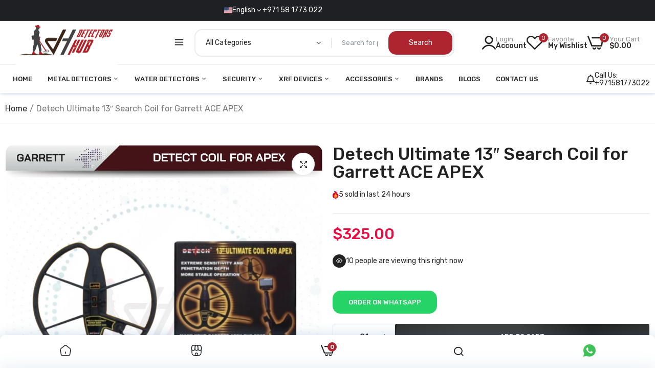

--- FILE ---
content_type: text/html; charset=utf-8
request_url: https://detectorshub.com/products/detech-ultimate-13-search-coil-for-garrett-ace-apex
body_size: 52008
content:

<!doctype html>
<html class="no-js" lang="en">
<head>
  <meta charset="utf-8">   
  <meta http-equiv="X-UA-Compatible" content="IE=edge">
  <meta name="theme-color" content="#aaaaaa">
  <meta name="format-detection" content="telephone=no"><meta name="viewport" content="width=device-width, initial-scale=1" /><link rel="canonical" href="https://detectorshub.com/products/detech-ultimate-13-search-coil-for-garrett-ace-apex"><link rel="prefetch" as="document" href="https://detectorshub.com">
  <link rel="preconnect" href="//gsdetectors.myshopify.com" crossorigin>
  <link rel="preconnect" href="//cdn.shopify.com" crossorigin>
  <link rel="preconnect" href="//fonts.shopifycdn.com" crossorigin>
  <link rel="preconnect" href="//cdn.shopifycloud.com" crossorigin>
  <link rel="preconnect" href="//fonts.googleapis.com" crossorigin>
  <link rel="preconnect" href="//fonts.gstatic.com" crossorigin>
  
  <title>Detech Ultimate 13″ Search Coil for Garrett ACE APEX&ndash; DetectorsHub</title>
    
      <meta name="description" content="The Garrett ACE Apex metal detectors are compatible with this Detech Search Coil. You will attain the best depth and most precise pinpointing by upgrading to this coil.Features: Improved sensitivity, targeting, and ground balance. Better field performance overall, more stable operation, accurate target detection. Housi">
    
  

<meta property="og:site_name" content="DetectorsHub">
<meta property="og:url" content="https://detectorshub.com/products/detech-ultimate-13-search-coil-for-garrett-ace-apex">
<meta property="og:title" content="Detech Ultimate 13″ Search Coil for Garrett ACE APEX">
<meta property="og:type" content="product">
<meta property="og:description" content="The Garrett ACE Apex metal detectors are compatible with this Detech Search Coil. You will attain the best depth and most precise pinpointing by upgrading to this coil.Features: Improved sensitivity, targeting, and ground balance. Better field performance overall, more stable operation, accurate target detection. Housi"><meta property="og:image" content="http://detectorshub.com/cdn/shop/files/Apexwith13inchDETECHCoil.png?v=1760898022">
  <meta property="og:image:secure_url" content="https://detectorshub.com/cdn/shop/files/Apexwith13inchDETECHCoil.png?v=1760898022">
  <meta property="og:image:width" content="3125">
  <meta property="og:image:height" content="3125"><meta property="og:price:amount" content="325.00">
  <meta property="og:price:currency" content="USD"><meta name="twitter:card" content="summary_large_image">
<meta name="twitter:title" content="Detech Ultimate 13″ Search Coil for Garrett ACE APEX">
<meta name="twitter:description" content="The Garrett ACE Apex metal detectors are compatible with this Detech Search Coil. You will attain the best depth and most precise pinpointing by upgrading to this coil.Features: Improved sensitivity, targeting, and ground balance. Better field performance overall, more stable operation, accurate target detection. Housi">

<link rel="shortcut icon" type="image/png" href="//detectorshub.com/cdn/shop/files/Detectors_Hub_logo_1-11_30b8f7f8-582c-4225-b010-51c8f4dbafd1_32x.png?v=1614297824"><link rel="apple-touch-icon-precomposed" type="image/png" sizes="152x152" href="//detectorshub.com/cdn/shop/files/Detectors_Hub_logo_1_152x.png?v=1614297824">
  <meta name="theme-color" content="#2d2a6e">
  
  
<link rel="preconnect" href="https://fonts.googleapis.com">
<link rel="preconnect" href="https://fonts.gstatic.com" crossorigin>
<link href="https://fonts.googleapis.com/css2?family=Rubik:ital,wght@0,100;0,200;0,300;0,400;0,500;0,600;0,700;0,800;0,900;1,100;1,200;1,300;1,400;1,500;1,600;1,700;1,800;1,900&display=swap" rel="stylesheet"><style data-shopify>
  :root {
    --font-family:Rubik, sans-serif;
    --font-size: 14;
	--font-weight: 400;
    --h1-font-weight:500;
    --h2-font-weight:500;
    --h3-font-weight:500;
    --h4-font-weight:500;
    --h5-font-weight:500;
    --h6-font-weight:500;
  }
</style>
  <style data-shopify>/*================ Typography ================*/  :root {  --color-bg-body:#ffffff;  --color-text-body:#777777;    --color-main: #222222;  --color-secondary: #ae252f;      --color-link: #222222;  --color-link-hover: #ae252f;    --color-scrollbar: #222222;    --color-border: #ebebeb;      /*================ megamenu ================*/  --color-link-menu:#222222;  --color-link-menu-heading:#222222;  --color-link-menu-sub:#888888;  --color-link-menu-hover:#ae252f;    /*================ product item ================*/   --color-name-product:#222222;  --color-name-product-hover:#ffbc60;  --color-star-product:#ffb800;    --color-compare-price-product:#777777;  --color-price-product:#ea0d42;  --color-current-product:#cc1414;    --color-cart-product:#ae252f;  --color-out-product:#ffb800;      --color-btn-product:#515d66;  --color-btn-product-hover:#ffffff;      --bg-btn-product:#f5f5f5;  --bg-btn-product-hover:#515d66;      --color-label-hot:#cc1414;  --color-label-new:#ae252f;  --color-label-sale:#ffb800;  --color-label-in:#1e882f;  --color-label-out:#cc1414;    /*================ Butoom ================*/    --color-btn-text:#ffffff;  --color-btn:#222222;  --color-border-btn:#222222;  --color-btn-text_hover:#ffffff;  --color-btn-hover:#ae252f;  --color-border-btn-hover:#4d060b;   /*================ Butoom Previous & Next ================*/     --color-cl-btn-p-n:#ffffff;    --color-bg-btn-p-n:#222222;    --color-cl-btn-p-n-hover:#ffffff;    --color-bg-btn-p-n-hover:#ae252f;    --alo-border-radius:15px;      --alo-gap:10px;      --alo-row:-10px;      --alo-gap-mobile:5px;      --alo-row-mobile:-5px;        --alo-container-width:1600px;      }  .hero_canvas:before,  .mfp-container,.mobile_bkg_show,.mask-overlay{    cursor: url(//detectorshub.com/cdn/shop/t/9/assets/cursor-close.png?v=93210088594709752341732958902),pointer !important;  }  .frm_search_cat select {    background-image: url(//detectorshub.com/cdn/shop/t/9/assets/icon_down.png?v=49595819852549467621732958902);    background-position: right 20px top 50%;    background-size: auto 6px;    background-repeat: no-repeat;  }  .content-video .number:before{    -webkit-mask: url(//detectorshub.com/cdn/shop/t/9/assets/icon_1.svg?v=45720395002100658511732958903) no-repeat center center;    mask: url(//detectorshub.com/cdn/shop/t/9/assets/icon_1.svg?v=45720395002100658511732958903) no-repeat center center;  }
</style><link rel="preconnect" href=" //detectorshub.com/cdn/shop/t/9/assets/style.line-awesome.min.css?v=81656002692593350661732958903" crossorigin>
<link href="//detectorshub.com/cdn/shop/t/9/assets/style.line-awesome.min.css?v=81656002692593350661732958903" rel="stylesheet" type="text/css" media="all" /> 
<link rel="preconnect" href=" //detectorshub.com/cdn/shop/t/9/assets/style.font-awesome.min.css?v=21869632697367095781732958902" crossorigin>
<link href="//detectorshub.com/cdn/shop/t/9/assets/style.font-awesome.min.css?v=21869632697367095781732958902" rel="stylesheet" type="text/css" media="all" />
<link rel="preconnect" href=" //detectorshub.com/cdn/shop/t/9/assets/style.fotorama.min.css?v=106436700360161332531732958903" crossorigin>
<link href="//detectorshub.com/cdn/shop/t/9/assets/style.fotorama.min.css?v=106436700360161332531732958903" rel="stylesheet" type="text/css" media="all" /> 
<link rel="preconnect" href=" //detectorshub.com/cdn/shop/t/9/assets/style.magnific-popup.min.css?v=166369077899702518891732958901" crossorigin>
<link href="//detectorshub.com/cdn/shop/t/9/assets/style.magnific-popup.min.css?v=166369077899702518891732958901" rel="stylesheet" type="text/css" media="all" /> 
<link rel="preconnect" href=" //detectorshub.com/cdn/shop/t/9/assets/style.pre_theme.css?v=108669160154080551121732958903" crossorigin>
<link href="//detectorshub.com/cdn/shop/t/9/assets/style.pre_theme.css?v=108669160154080551121732958903" rel="stylesheet" type="text/css" media="all" /> 
<link rel="preconnect" href=" //detectorshub.com/cdn/shop/t/9/assets/dukamarket.css?v=74901411931273550181732958903" crossorigin>
<link href="//detectorshub.com/cdn/shop/t/9/assets/dukamarket.css?v=74901411931273550181732958903" rel="stylesheet" type="text/css" media="all" />
<link rel="preconnect" href=" //detectorshub.com/cdn/shop/t/9/assets/style.slick.min.css?v=37779095734043474561732958902" crossorigin>
<link href="//detectorshub.com/cdn/shop/t/9/assets/style.slick.min.css?v=37779095734043474561732958902" rel="stylesheet" type="text/css" media="all" />
<link rel="preconnect" href=" //detectorshub.com/cdn/shop/t/9/assets/animate.css?v=73132803757515804051732958902" crossorigin>
<link href="//detectorshub.com/cdn/shop/t/9/assets/animate.css?v=73132803757515804051732958902" rel="stylesheet" type="text/css" media="all" />
<link rel="preconnect" href=" //detectorshub.com/cdn/shop/t/9/assets/header.css?v=99407368580852561261768637433" crossorigin>
<link href="//detectorshub.com/cdn/shop/t/9/assets/header.css?v=99407368580852561261768637433" rel="stylesheet" type="text/css" media="all" />


<link rel="preconnect" href=" //detectorshub.com/cdn/shop/t/9/assets/footer1.css?v=77355581703240152711765804409" crossorigin>
<link href="//detectorshub.com/cdn/shop/t/9/assets/footer1.css?v=77355581703240152711765804409" rel="stylesheet" type="text/css" media="all" />

<link rel="preconnect" href=" //detectorshub.com/cdn/shop/t/9/assets/global.css?v=165420807276962285371764850938" crossorigin>
<link href="//detectorshub.com/cdn/shop/t/9/assets/global.css?v=165420807276962285371764850938" rel="stylesheet" type="text/css" media="all" />

<link rel="preconnect" href=" //detectorshub.com/cdn/shop/t/9/assets/skeleton.css?v=113496610433207099941732958903" crossorigin>
<link href="//detectorshub.com/cdn/shop/t/9/assets/skeleton.css?v=113496610433207099941732958903" rel="stylesheet" type="text/css" media="all" />




 

<link rel="preconnect" href=" //detectorshub.com/cdn/shop/t/9/assets/vertical_menu.css?v=68897765086728242591732958903" crossorigin>
<link href="//detectorshub.com/cdn/shop/t/9/assets/vertical_menu.css?v=68897765086728242591732958903" rel="stylesheet" type="text/css" media="all" />

<link rel="preconnect" href=" //detectorshub.com/cdn/shop/t/9/assets/product.css?v=183164059113779354161763756254" crossorigin>
<link href="//detectorshub.com/cdn/shop/t/9/assets/product.css?v=183164059113779354161763756254" rel="stylesheet" type="text/css" media="all" />

<link rel="preconnect" href=" //detectorshub.com/cdn/shop/t/9/assets/product_page.css?v=127735124034554573261732958902" crossorigin>
<link href="//detectorshub.com/cdn/shop/t/9/assets/product_page.css?v=127735124034554573261732958902" rel="stylesheet" type="text/css" media="all" />

<link rel="preconnect" href=" //detectorshub.com/cdn/shop/t/9/assets/blog.css?v=79474867785465198161732958903" crossorigin>
<link href="//detectorshub.com/cdn/shop/t/9/assets/blog.css?v=79474867785465198161732958903" rel="stylesheet" type="text/css" media="all" /> 






<link rel="preconnect" href=" //detectorshub.com/cdn/shop/t/9/assets/custom.css?v=124687577497119736761763759313" crossorigin>
<link href="//detectorshub.com/cdn/shop/t/9/assets/custom.css?v=124687577497119736761763759313" rel="stylesheet" type="text/css" media="all" />

  <script>
  (function(){if(typeof EventTarget!=="undefined"){let func=EventTarget.prototype.addEventListener;EventTarget.prototype.addEventListener=function(type,fn,capture){this.func=func;if(typeof capture!=="boolean"){capture=capture||{};capture.passive=!1}
  this.func(type,fn,capture)}}}())
</script>
<script src="//detectorshub.com/cdn/shop/t/9/assets/localization-form.js?v=161644695336821385561732958902" defer="defer"></script>
<script src="//detectorshub.com/cdn/shopifycloud/storefront/assets/themes_support/shopify_common-5f594365.js" defer="defer"></script>
<script src="//detectorshub.com/cdn/shop/t/9/assets/shopify.min.js?v=33824376578398863671732958902" defer="defer"></script>
<script src="//detectorshub.com/cdn/shop/t/9/assets/elements.js?v=78789302421980132751732958901" defer="defer"></script>
<script src="//detectorshub.com/cdn/shop/t/9/assets/jquery.min.js?v=49164210178169028141732958902" defer="defer"></script>
<script src="//detectorshub.com/cdn/shop/t/9/assets/jquery.slick.min.js?v=89044120418723834191732958903" defer="defer"></script>
<script src="//detectorshub.com/cdn/shop/t/9/assets/grid-slider.js?v=90576075986701167061732958903" defer="defer"></script>
<script src="//detectorshub.com/cdn/shop/t/9/assets/product-options.js?v=49839713794741047001732958903" defer="defer"></script><script
  src="//detectorshub.com/cdn/shop/t/9/assets/vendor.js?v=116857624331362086331732958902"
  id="cms_js"
  defer="defer"
  data-global="//detectorshub.com/cdn/shop/t/9/assets/global.js?v=147286491778344657391732958902"
  data-product-model="//detectorshub.com/cdn/shop/t/9/assets/product-model.js?v=177091994407974843491732958903"
  data-lazysizes="//detectorshub.com/cdn/shop/t/9/assets/lazysizes.min.js?v=57058462155833580531732958901"
  data-nouislider="//detectorshub.com/cdn/shop/t/9/assets/nouislider.min.js?v=102832706716492157451732958902"
  data-nouislider-style="//detectorshub.com/cdn/shop/t/9/assets/nouislider.min.css?v=37059483690359527951732958903"
  data-jquery="//detectorshub.com/cdn/shop/t/9/assets/jquery.min.js?v=49164210178169028141732958902"
  data-collection="//detectorshub.com/cdn/shop/t/9/assets/jquery.collection.js?v=174218987463370652221732958903"
  data-product="//detectorshub.com/cdn/shop/t/9/assets/jquery.product.js?v=35901213652570958751732958937"
  data-slick="//detectorshub.com/cdn/shop/t/9/assets/jquery.slick.min.js?v=89044120418723834191732958903"
  data-cookie="//detectorshub.com/cdn/shop/t/9/assets/jquery.cookie.js?v=177500111459531585031732958903"
  data-countdown="//detectorshub.com/cdn/shop/t/9/assets/jquery.countdown.min.js?v=88902992663062845591732958901"
  data-fotorama="//detectorshub.com/cdn/shop/t/9/assets/jquery.plugin.fotorama.min.js?v=66951651994545328081732958903"
  data-ez="//detectorshub.com/cdn/shop/t/9/assets/jquery.ez-plus.min.js?v=145752537317491664341732958903"
  data-main="//detectorshub.com/cdn/shop/t/9/assets/jquery.interact-function.js?v=57118213892186288601768640508"
  data-accordion="//detectorshub.com/cdn/shop/t/9/assets/magicaccordion.js?v=55311646426170216631732958902"
  data-stickybar="//detectorshub.com/cdn/shop/t/9/assets/jquery.sticky-sidebar.js?v=55443318848883662441732958903"
  data-magnific="//detectorshub.com/cdn/shop/t/9/assets/jquery.magnific-popup.min.js?v=184369421263510081681732958901"
  data-gridslider="//detectorshub.com/cdn/shop/t/9/assets/grid-slider.js?v=90576075986701167061732958903"
  data-waypoints="//detectorshub.com/cdn/shop/t/9/assets/waypoints.js?v=23579171679490999281732958901"
  data-counterup="//detectorshub.com/cdn/shop/t/9/assets/counterup.min.js?v=97866477266021736771732958902"
  data-wow="//detectorshub.com/cdn/shop/t/9/assets/wow.min.js?v=115119078963534947431732958902"
  data-custom="//detectorshub.com/cdn/shop/t/9/assets/jquery.custom.js?v=127211921515403362591732958902"
></script>
  
  <script>
    var theme = { currency :'USD', moneyFormat: "\u003cspan class=money\u003e${{amount}}\u003c\/span\u003e",moneyFormatWithCurrency: "\u003cspan class=money\u003e${{amount}} USD\u003c\/span\u003e", },
        shopCurrency = 'USD';
    document.documentElement.className = document.documentElement.className.replace('no-js', 'js');
    const type_name = "product", t_cartCount = 1,t_shop_currency = "USD", t_moneyFormat = "\u003cspan class='money'\u003e$\u003c\/span\u003e", t_cart_url = "\/cart", pr_re_url = "\/recommendations\/products"; 
    document.addEventListener("DOMContentLoaded", function() {
          function fadeOut(el){if(!el) return; el.style.opacity=1;(function fade(){if((el.style.opacity-=.1)<0){el.style.display="none";}else{requestAnimationFrame(fade);}})();}
          fadeOut(document.querySelector('.page-load'));
          document.body.classList.remove('skeleton-page');
    });   
  </script>
	<script>window.performance && window.performance.mark && window.performance.mark('shopify.content_for_header.start');</script><meta name="google-site-verification" content="nCgBHQLVu0PlrmIJrWW3YsuLDMpgp6qVNA0nSOpkUNw">
<meta name="google-site-verification" content="tCi53myVf4Ga5AQnRMpi26FuOh1MG3qTq38olg4TFC8">
<meta name="google-site-verification" content="nCgBHQLVu0PlrmIJrWW3YsuLDMpgp6qVNA0nSOpkUNw">
<meta id="shopify-digital-wallet" name="shopify-digital-wallet" content="/25981124698/digital_wallets/dialog">
<link rel="alternate" hreflang="x-default" href="https://detectorshub.com/products/detech-ultimate-13-search-coil-for-garrett-ace-apex">
<link rel="alternate" hreflang="en" href="https://detectorshub.com/products/detech-ultimate-13-search-coil-for-garrett-ace-apex">
<link rel="alternate" hreflang="es" href="https://detectorshub.com/es/products/detech-ultimate-13-search-coil-for-garrett-ace-apex">
<link rel="alternate" hreflang="fr" href="https://detectorshub.com/fr/products/detech-ultimate-13-search-coil-for-garrett-ace-apex">
<link rel="alternate" hreflang="ar" href="https://detectorshub.com/ar/products/detech-ultimate-13-search-coil-for-garrett-ace-apex">
<link rel="alternate" type="application/json+oembed" href="https://detectorshub.com/products/detech-ultimate-13-search-coil-for-garrett-ace-apex.oembed">
<script async="async" src="/checkouts/internal/preloads.js?locale=en-AE"></script>
<script id="shopify-features" type="application/json">{"accessToken":"70fe9b0d19f6b39e0dc72fa7973ab5cb","betas":["rich-media-storefront-analytics"],"domain":"detectorshub.com","predictiveSearch":true,"shopId":25981124698,"locale":"en"}</script>
<script>var Shopify = Shopify || {};
Shopify.shop = "gsdetectors.myshopify.com";
Shopify.locale = "en";
Shopify.currency = {"active":"USD","rate":"1.0"};
Shopify.country = "AE";
Shopify.theme = {"name":"Anshad","id":132580180058,"schema_name":"Morata home7","schema_version":"2.0.0","theme_store_id":null,"role":"main"};
Shopify.theme.handle = "null";
Shopify.theme.style = {"id":null,"handle":null};
Shopify.cdnHost = "detectorshub.com/cdn";
Shopify.routes = Shopify.routes || {};
Shopify.routes.root = "/";</script>
<script type="module">!function(o){(o.Shopify=o.Shopify||{}).modules=!0}(window);</script>
<script>!function(o){function n(){var o=[];function n(){o.push(Array.prototype.slice.apply(arguments))}return n.q=o,n}var t=o.Shopify=o.Shopify||{};t.loadFeatures=n(),t.autoloadFeatures=n()}(window);</script>
<script id="shop-js-analytics" type="application/json">{"pageType":"product"}</script>
<script defer="defer" async type="module" src="//detectorshub.com/cdn/shopifycloud/shop-js/modules/v2/client.init-shop-cart-sync_C5BV16lS.en.esm.js"></script>
<script defer="defer" async type="module" src="//detectorshub.com/cdn/shopifycloud/shop-js/modules/v2/chunk.common_CygWptCX.esm.js"></script>
<script type="module">
  await import("//detectorshub.com/cdn/shopifycloud/shop-js/modules/v2/client.init-shop-cart-sync_C5BV16lS.en.esm.js");
await import("//detectorshub.com/cdn/shopifycloud/shop-js/modules/v2/chunk.common_CygWptCX.esm.js");

  window.Shopify.SignInWithShop?.initShopCartSync?.({"fedCMEnabled":true,"windoidEnabled":true});

</script>
<script>(function() {
  var isLoaded = false;
  function asyncLoad() {
    if (isLoaded) return;
    isLoaded = true;
    var urls = ["https:\/\/tnc-app.herokuapp.com\/get_script\/3ad05824dc7311ea97dba6b036f299bb.js?shop=gsdetectors.myshopify.com","https:\/\/tabs.tkdigital.dev\/scripts\/ne_smart_tabs_eaf25ea85f3d42533cbbec14fd09ce00.js?shop=gsdetectors.myshopify.com","https:\/\/requestquote.w3apps.co\/js\/app.js?shop=gsdetectors.myshopify.com","https:\/\/cdn.shopify.com\/s\/files\/1\/0360\/5482\/7145\/t\/28\/assets\/booster_currency.js?v=1614789308\u0026shop=gsdetectors.myshopify.com","https:\/\/cdn.shopify.com\/s\/files\/1\/0449\/2568\/1820\/t\/4\/assets\/booster_currency.js?v=1624978055\u0026shop=gsdetectors.myshopify.com","https:\/\/cdn.kilatechapps.com\/media\/freeshippingbar\/25981124698.min.js?shop=gsdetectors.myshopify.com","https:\/\/cdn.s3.pop-convert.com\/pcjs.production.min.js?unique_id=gsdetectors.myshopify.com\u0026shop=gsdetectors.myshopify.com","https:\/\/script.pop-convert.com\/new-micro\/production.pc.min.js?unique_id=gsdetectors.myshopify.com\u0026shop=gsdetectors.myshopify.com"];
    for (var i = 0; i < urls.length; i++) {
      var s = document.createElement('script');
      s.type = 'text/javascript';
      s.async = true;
      s.src = urls[i];
      var x = document.getElementsByTagName('script')[0];
      x.parentNode.insertBefore(s, x);
    }
  };
  if(window.attachEvent) {
    window.attachEvent('onload', asyncLoad);
  } else {
    window.addEventListener('load', asyncLoad, false);
  }
})();</script>
<script id="__st">var __st={"a":25981124698,"offset":14400,"reqid":"a82fa4f2-858c-4cdc-af81-be2a679126de-1768661022","pageurl":"detectorshub.com\/products\/detech-ultimate-13-search-coil-for-garrett-ace-apex","u":"05348dcead45","p":"product","rtyp":"product","rid":6776617631834};</script>
<script>window.ShopifyPaypalV4VisibilityTracking = true;</script>
<script id="captcha-bootstrap">!function(){'use strict';const t='contact',e='account',n='new_comment',o=[[t,t],['blogs',n],['comments',n],[t,'customer']],c=[[e,'customer_login'],[e,'guest_login'],[e,'recover_customer_password'],[e,'create_customer']],r=t=>t.map((([t,e])=>`form[action*='/${t}']:not([data-nocaptcha='true']) input[name='form_type'][value='${e}']`)).join(','),a=t=>()=>t?[...document.querySelectorAll(t)].map((t=>t.form)):[];function s(){const t=[...o],e=r(t);return a(e)}const i='password',u='form_key',d=['recaptcha-v3-token','g-recaptcha-response','h-captcha-response',i],f=()=>{try{return window.sessionStorage}catch{return}},m='__shopify_v',_=t=>t.elements[u];function p(t,e,n=!1){try{const o=window.sessionStorage,c=JSON.parse(o.getItem(e)),{data:r}=function(t){const{data:e,action:n}=t;return t[m]||n?{data:e,action:n}:{data:t,action:n}}(c);for(const[e,n]of Object.entries(r))t.elements[e]&&(t.elements[e].value=n);n&&o.removeItem(e)}catch(o){console.error('form repopulation failed',{error:o})}}const l='form_type',E='cptcha';function T(t){t.dataset[E]=!0}const w=window,h=w.document,L='Shopify',v='ce_forms',y='captcha';let A=!1;((t,e)=>{const n=(g='f06e6c50-85a8-45c8-87d0-21a2b65856fe',I='https://cdn.shopify.com/shopifycloud/storefront-forms-hcaptcha/ce_storefront_forms_captcha_hcaptcha.v1.5.2.iife.js',D={infoText:'Protected by hCaptcha',privacyText:'Privacy',termsText:'Terms'},(t,e,n)=>{const o=w[L][v],c=o.bindForm;if(c)return c(t,g,e,D).then(n);var r;o.q.push([[t,g,e,D],n]),r=I,A||(h.body.append(Object.assign(h.createElement('script'),{id:'captcha-provider',async:!0,src:r})),A=!0)});var g,I,D;w[L]=w[L]||{},w[L][v]=w[L][v]||{},w[L][v].q=[],w[L][y]=w[L][y]||{},w[L][y].protect=function(t,e){n(t,void 0,e),T(t)},Object.freeze(w[L][y]),function(t,e,n,w,h,L){const[v,y,A,g]=function(t,e,n){const i=e?o:[],u=t?c:[],d=[...i,...u],f=r(d),m=r(i),_=r(d.filter((([t,e])=>n.includes(e))));return[a(f),a(m),a(_),s()]}(w,h,L),I=t=>{const e=t.target;return e instanceof HTMLFormElement?e:e&&e.form},D=t=>v().includes(t);t.addEventListener('submit',(t=>{const e=I(t);if(!e)return;const n=D(e)&&!e.dataset.hcaptchaBound&&!e.dataset.recaptchaBound,o=_(e),c=g().includes(e)&&(!o||!o.value);(n||c)&&t.preventDefault(),c&&!n&&(function(t){try{if(!f())return;!function(t){const e=f();if(!e)return;const n=_(t);if(!n)return;const o=n.value;o&&e.removeItem(o)}(t);const e=Array.from(Array(32),(()=>Math.random().toString(36)[2])).join('');!function(t,e){_(t)||t.append(Object.assign(document.createElement('input'),{type:'hidden',name:u})),t.elements[u].value=e}(t,e),function(t,e){const n=f();if(!n)return;const o=[...t.querySelectorAll(`input[type='${i}']`)].map((({name:t})=>t)),c=[...d,...o],r={};for(const[a,s]of new FormData(t).entries())c.includes(a)||(r[a]=s);n.setItem(e,JSON.stringify({[m]:1,action:t.action,data:r}))}(t,e)}catch(e){console.error('failed to persist form',e)}}(e),e.submit())}));const S=(t,e)=>{t&&!t.dataset[E]&&(n(t,e.some((e=>e===t))),T(t))};for(const o of['focusin','change'])t.addEventListener(o,(t=>{const e=I(t);D(e)&&S(e,y())}));const B=e.get('form_key'),M=e.get(l),P=B&&M;t.addEventListener('DOMContentLoaded',(()=>{const t=y();if(P)for(const e of t)e.elements[l].value===M&&p(e,B);[...new Set([...A(),...v().filter((t=>'true'===t.dataset.shopifyCaptcha))])].forEach((e=>S(e,t)))}))}(h,new URLSearchParams(w.location.search),n,t,e,['guest_login'])})(!0,!0)}();</script>
<script integrity="sha256-4kQ18oKyAcykRKYeNunJcIwy7WH5gtpwJnB7kiuLZ1E=" data-source-attribution="shopify.loadfeatures" defer="defer" src="//detectorshub.com/cdn/shopifycloud/storefront/assets/storefront/load_feature-a0a9edcb.js" crossorigin="anonymous"></script>
<script data-source-attribution="shopify.dynamic_checkout.dynamic.init">var Shopify=Shopify||{};Shopify.PaymentButton=Shopify.PaymentButton||{isStorefrontPortableWallets:!0,init:function(){window.Shopify.PaymentButton.init=function(){};var t=document.createElement("script");t.src="https://detectorshub.com/cdn/shopifycloud/portable-wallets/latest/portable-wallets.en.js",t.type="module",document.head.appendChild(t)}};
</script>
<script data-source-attribution="shopify.dynamic_checkout.buyer_consent">
  function portableWalletsHideBuyerConsent(e){var t=document.getElementById("shopify-buyer-consent"),n=document.getElementById("shopify-subscription-policy-button");t&&n&&(t.classList.add("hidden"),t.setAttribute("aria-hidden","true"),n.removeEventListener("click",e))}function portableWalletsShowBuyerConsent(e){var t=document.getElementById("shopify-buyer-consent"),n=document.getElementById("shopify-subscription-policy-button");t&&n&&(t.classList.remove("hidden"),t.removeAttribute("aria-hidden"),n.addEventListener("click",e))}window.Shopify?.PaymentButton&&(window.Shopify.PaymentButton.hideBuyerConsent=portableWalletsHideBuyerConsent,window.Shopify.PaymentButton.showBuyerConsent=portableWalletsShowBuyerConsent);
</script>
<script>
  function portableWalletsCleanup(e){e&&e.src&&console.error("Failed to load portable wallets script "+e.src);var t=document.querySelectorAll("shopify-accelerated-checkout .shopify-payment-button__skeleton, shopify-accelerated-checkout-cart .wallet-cart-button__skeleton"),e=document.getElementById("shopify-buyer-consent");for(let e=0;e<t.length;e++)t[e].remove();e&&e.remove()}function portableWalletsNotLoadedAsModule(e){e instanceof ErrorEvent&&"string"==typeof e.message&&e.message.includes("import.meta")&&"string"==typeof e.filename&&e.filename.includes("portable-wallets")&&(window.removeEventListener("error",portableWalletsNotLoadedAsModule),window.Shopify.PaymentButton.failedToLoad=e,"loading"===document.readyState?document.addEventListener("DOMContentLoaded",window.Shopify.PaymentButton.init):window.Shopify.PaymentButton.init())}window.addEventListener("error",portableWalletsNotLoadedAsModule);
</script>

<script type="module" src="https://detectorshub.com/cdn/shopifycloud/portable-wallets/latest/portable-wallets.en.js" onError="portableWalletsCleanup(this)" crossorigin="anonymous"></script>
<script nomodule>
  document.addEventListener("DOMContentLoaded", portableWalletsCleanup);
</script>

<script id='scb4127' type='text/javascript' async='' src='https://detectorshub.com/cdn/shopifycloud/privacy-banner/storefront-banner.js'></script><link id="shopify-accelerated-checkout-styles" rel="stylesheet" media="screen" href="https://detectorshub.com/cdn/shopifycloud/portable-wallets/latest/accelerated-checkout-backwards-compat.css" crossorigin="anonymous">
<style id="shopify-accelerated-checkout-cart">
        #shopify-buyer-consent {
  margin-top: 1em;
  display: inline-block;
  width: 100%;
}

#shopify-buyer-consent.hidden {
  display: none;
}

#shopify-subscription-policy-button {
  background: none;
  border: none;
  padding: 0;
  text-decoration: underline;
  font-size: inherit;
  cursor: pointer;
}

#shopify-subscription-policy-button::before {
  box-shadow: none;
}

      </style>
<script id="sections-script" data-sections="top-bar" defer="defer" src="//detectorshub.com/cdn/shop/t/9/compiled_assets/scripts.js?9440"></script>
<script>window.performance && window.performance.mark && window.performance.mark('shopify.content_for_header.end');</script>
<link href="https://monorail-edge.shopifysvc.com" rel="dns-prefetch">
<script>(function(){if ("sendBeacon" in navigator && "performance" in window) {try {var session_token_from_headers = performance.getEntriesByType('navigation')[0].serverTiming.find(x => x.name == '_s').description;} catch {var session_token_from_headers = undefined;}var session_cookie_matches = document.cookie.match(/_shopify_s=([^;]*)/);var session_token_from_cookie = session_cookie_matches && session_cookie_matches.length === 2 ? session_cookie_matches[1] : "";var session_token = session_token_from_headers || session_token_from_cookie || "";function handle_abandonment_event(e) {var entries = performance.getEntries().filter(function(entry) {return /monorail-edge.shopifysvc.com/.test(entry.name);});if (!window.abandonment_tracked && entries.length === 0) {window.abandonment_tracked = true;var currentMs = Date.now();var navigation_start = performance.timing.navigationStart;var payload = {shop_id: 25981124698,url: window.location.href,navigation_start,duration: currentMs - navigation_start,session_token,page_type: "product"};window.navigator.sendBeacon("https://monorail-edge.shopifysvc.com/v1/produce", JSON.stringify({schema_id: "online_store_buyer_site_abandonment/1.1",payload: payload,metadata: {event_created_at_ms: currentMs,event_sent_at_ms: currentMs}}));}}window.addEventListener('pagehide', handle_abandonment_event);}}());</script>
<script id="web-pixels-manager-setup">(function e(e,d,r,n,o){if(void 0===o&&(o={}),!Boolean(null===(a=null===(i=window.Shopify)||void 0===i?void 0:i.analytics)||void 0===a?void 0:a.replayQueue)){var i,a;window.Shopify=window.Shopify||{};var t=window.Shopify;t.analytics=t.analytics||{};var s=t.analytics;s.replayQueue=[],s.publish=function(e,d,r){return s.replayQueue.push([e,d,r]),!0};try{self.performance.mark("wpm:start")}catch(e){}var l=function(){var e={modern:/Edge?\/(1{2}[4-9]|1[2-9]\d|[2-9]\d{2}|\d{4,})\.\d+(\.\d+|)|Firefox\/(1{2}[4-9]|1[2-9]\d|[2-9]\d{2}|\d{4,})\.\d+(\.\d+|)|Chrom(ium|e)\/(9{2}|\d{3,})\.\d+(\.\d+|)|(Maci|X1{2}).+ Version\/(15\.\d+|(1[6-9]|[2-9]\d|\d{3,})\.\d+)([,.]\d+|)( \(\w+\)|)( Mobile\/\w+|) Safari\/|Chrome.+OPR\/(9{2}|\d{3,})\.\d+\.\d+|(CPU[ +]OS|iPhone[ +]OS|CPU[ +]iPhone|CPU IPhone OS|CPU iPad OS)[ +]+(15[._]\d+|(1[6-9]|[2-9]\d|\d{3,})[._]\d+)([._]\d+|)|Android:?[ /-](13[3-9]|1[4-9]\d|[2-9]\d{2}|\d{4,})(\.\d+|)(\.\d+|)|Android.+Firefox\/(13[5-9]|1[4-9]\d|[2-9]\d{2}|\d{4,})\.\d+(\.\d+|)|Android.+Chrom(ium|e)\/(13[3-9]|1[4-9]\d|[2-9]\d{2}|\d{4,})\.\d+(\.\d+|)|SamsungBrowser\/([2-9]\d|\d{3,})\.\d+/,legacy:/Edge?\/(1[6-9]|[2-9]\d|\d{3,})\.\d+(\.\d+|)|Firefox\/(5[4-9]|[6-9]\d|\d{3,})\.\d+(\.\d+|)|Chrom(ium|e)\/(5[1-9]|[6-9]\d|\d{3,})\.\d+(\.\d+|)([\d.]+$|.*Safari\/(?![\d.]+ Edge\/[\d.]+$))|(Maci|X1{2}).+ Version\/(10\.\d+|(1[1-9]|[2-9]\d|\d{3,})\.\d+)([,.]\d+|)( \(\w+\)|)( Mobile\/\w+|) Safari\/|Chrome.+OPR\/(3[89]|[4-9]\d|\d{3,})\.\d+\.\d+|(CPU[ +]OS|iPhone[ +]OS|CPU[ +]iPhone|CPU IPhone OS|CPU iPad OS)[ +]+(10[._]\d+|(1[1-9]|[2-9]\d|\d{3,})[._]\d+)([._]\d+|)|Android:?[ /-](13[3-9]|1[4-9]\d|[2-9]\d{2}|\d{4,})(\.\d+|)(\.\d+|)|Mobile Safari.+OPR\/([89]\d|\d{3,})\.\d+\.\d+|Android.+Firefox\/(13[5-9]|1[4-9]\d|[2-9]\d{2}|\d{4,})\.\d+(\.\d+|)|Android.+Chrom(ium|e)\/(13[3-9]|1[4-9]\d|[2-9]\d{2}|\d{4,})\.\d+(\.\d+|)|Android.+(UC? ?Browser|UCWEB|U3)[ /]?(15\.([5-9]|\d{2,})|(1[6-9]|[2-9]\d|\d{3,})\.\d+)\.\d+|SamsungBrowser\/(5\.\d+|([6-9]|\d{2,})\.\d+)|Android.+MQ{2}Browser\/(14(\.(9|\d{2,})|)|(1[5-9]|[2-9]\d|\d{3,})(\.\d+|))(\.\d+|)|K[Aa][Ii]OS\/(3\.\d+|([4-9]|\d{2,})\.\d+)(\.\d+|)/},d=e.modern,r=e.legacy,n=navigator.userAgent;return n.match(d)?"modern":n.match(r)?"legacy":"unknown"}(),u="modern"===l?"modern":"legacy",c=(null!=n?n:{modern:"",legacy:""})[u],f=function(e){return[e.baseUrl,"/wpm","/b",e.hashVersion,"modern"===e.buildTarget?"m":"l",".js"].join("")}({baseUrl:d,hashVersion:r,buildTarget:u}),m=function(e){var d=e.version,r=e.bundleTarget,n=e.surface,o=e.pageUrl,i=e.monorailEndpoint;return{emit:function(e){var a=e.status,t=e.errorMsg,s=(new Date).getTime(),l=JSON.stringify({metadata:{event_sent_at_ms:s},events:[{schema_id:"web_pixels_manager_load/3.1",payload:{version:d,bundle_target:r,page_url:o,status:a,surface:n,error_msg:t},metadata:{event_created_at_ms:s}}]});if(!i)return console&&console.warn&&console.warn("[Web Pixels Manager] No Monorail endpoint provided, skipping logging."),!1;try{return self.navigator.sendBeacon.bind(self.navigator)(i,l)}catch(e){}var u=new XMLHttpRequest;try{return u.open("POST",i,!0),u.setRequestHeader("Content-Type","text/plain"),u.send(l),!0}catch(e){return console&&console.warn&&console.warn("[Web Pixels Manager] Got an unhandled error while logging to Monorail."),!1}}}}({version:r,bundleTarget:l,surface:e.surface,pageUrl:self.location.href,monorailEndpoint:e.monorailEndpoint});try{o.browserTarget=l,function(e){var d=e.src,r=e.async,n=void 0===r||r,o=e.onload,i=e.onerror,a=e.sri,t=e.scriptDataAttributes,s=void 0===t?{}:t,l=document.createElement("script"),u=document.querySelector("head"),c=document.querySelector("body");if(l.async=n,l.src=d,a&&(l.integrity=a,l.crossOrigin="anonymous"),s)for(var f in s)if(Object.prototype.hasOwnProperty.call(s,f))try{l.dataset[f]=s[f]}catch(e){}if(o&&l.addEventListener("load",o),i&&l.addEventListener("error",i),u)u.appendChild(l);else{if(!c)throw new Error("Did not find a head or body element to append the script");c.appendChild(l)}}({src:f,async:!0,onload:function(){if(!function(){var e,d;return Boolean(null===(d=null===(e=window.Shopify)||void 0===e?void 0:e.analytics)||void 0===d?void 0:d.initialized)}()){var d=window.webPixelsManager.init(e)||void 0;if(d){var r=window.Shopify.analytics;r.replayQueue.forEach((function(e){var r=e[0],n=e[1],o=e[2];d.publishCustomEvent(r,n,o)})),r.replayQueue=[],r.publish=d.publishCustomEvent,r.visitor=d.visitor,r.initialized=!0}}},onerror:function(){return m.emit({status:"failed",errorMsg:"".concat(f," has failed to load")})},sri:function(e){var d=/^sha384-[A-Za-z0-9+/=]+$/;return"string"==typeof e&&d.test(e)}(c)?c:"",scriptDataAttributes:o}),m.emit({status:"loading"})}catch(e){m.emit({status:"failed",errorMsg:(null==e?void 0:e.message)||"Unknown error"})}}})({shopId: 25981124698,storefrontBaseUrl: "https://detectorshub.com",extensionsBaseUrl: "https://extensions.shopifycdn.com/cdn/shopifycloud/web-pixels-manager",monorailEndpoint: "https://monorail-edge.shopifysvc.com/unstable/produce_batch",surface: "storefront-renderer",enabledBetaFlags: ["2dca8a86"],webPixelsConfigList: [{"id":"303824986","configuration":"{\"config\":\"{\\\"pixel_id\\\":\\\"AW-408444115\\\",\\\"target_country\\\":\\\"US\\\",\\\"gtag_events\\\":[{\\\"type\\\":\\\"search\\\",\\\"action_label\\\":\\\"AW-408444115\\\/-zUUCIvM1vkBENO54cIB\\\"},{\\\"type\\\":\\\"begin_checkout\\\",\\\"action_label\\\":\\\"AW-408444115\\\/xIrfCIjM1vkBENO54cIB\\\"},{\\\"type\\\":\\\"view_item\\\",\\\"action_label\\\":[\\\"AW-408444115\\\/gHYwCILM1vkBENO54cIB\\\",\\\"MC-FQ5XGV2CCQ\\\"]},{\\\"type\\\":\\\"purchase\\\",\\\"action_label\\\":[\\\"AW-408444115\\\/Y9UUCP_L1vkBENO54cIB\\\",\\\"MC-FQ5XGV2CCQ\\\"]},{\\\"type\\\":\\\"page_view\\\",\\\"action_label\\\":[\\\"AW-408444115\\\/HI-SCPzL1vkBENO54cIB\\\",\\\"MC-FQ5XGV2CCQ\\\"]},{\\\"type\\\":\\\"add_payment_info\\\",\\\"action_label\\\":\\\"AW-408444115\\\/iDlWCI7M1vkBENO54cIB\\\"},{\\\"type\\\":\\\"add_to_cart\\\",\\\"action_label\\\":\\\"AW-408444115\\\/WNL5CIXM1vkBENO54cIB\\\"}],\\\"enable_monitoring_mode\\\":false}\"}","eventPayloadVersion":"v1","runtimeContext":"OPEN","scriptVersion":"b2a88bafab3e21179ed38636efcd8a93","type":"APP","apiClientId":1780363,"privacyPurposes":[],"dataSharingAdjustments":{"protectedCustomerApprovalScopes":["read_customer_address","read_customer_email","read_customer_name","read_customer_personal_data","read_customer_phone"]}},{"id":"260112474","configuration":"{\"pixelCode\":\"CGLIHDRC77U9PUV27U90\"}","eventPayloadVersion":"v1","runtimeContext":"STRICT","scriptVersion":"22e92c2ad45662f435e4801458fb78cc","type":"APP","apiClientId":4383523,"privacyPurposes":["ANALYTICS","MARKETING","SALE_OF_DATA"],"dataSharingAdjustments":{"protectedCustomerApprovalScopes":["read_customer_address","read_customer_email","read_customer_name","read_customer_personal_data","read_customer_phone"]}},{"id":"54820954","eventPayloadVersion":"v1","runtimeContext":"LAX","scriptVersion":"1","type":"CUSTOM","privacyPurposes":["ANALYTICS"],"name":"Google Analytics tag (migrated)"},{"id":"shopify-app-pixel","configuration":"{}","eventPayloadVersion":"v1","runtimeContext":"STRICT","scriptVersion":"0450","apiClientId":"shopify-pixel","type":"APP","privacyPurposes":["ANALYTICS","MARKETING"]},{"id":"shopify-custom-pixel","eventPayloadVersion":"v1","runtimeContext":"LAX","scriptVersion":"0450","apiClientId":"shopify-pixel","type":"CUSTOM","privacyPurposes":["ANALYTICS","MARKETING"]}],isMerchantRequest: false,initData: {"shop":{"name":"DetectorsHub","paymentSettings":{"currencyCode":"USD"},"myshopifyDomain":"gsdetectors.myshopify.com","countryCode":"AE","storefrontUrl":"https:\/\/detectorshub.com"},"customer":null,"cart":null,"checkout":null,"productVariants":[{"price":{"amount":325.0,"currencyCode":"USD"},"product":{"title":"Detech Ultimate 13″ Search Coil for Garrett ACE APEX","vendor":"Detech","id":"6776617631834","untranslatedTitle":"Detech Ultimate 13″ Search Coil for Garrett ACE APEX","url":"\/products\/detech-ultimate-13-search-coil-for-garrett-ace-apex","type":"Metal Detector Accessories"},"id":"40066910715994","image":{"src":"\/\/detectorshub.com\/cdn\/shop\/files\/Apexwith13inchDETECHCoil.png?v=1760898022"},"sku":"GSDTHAPX13","title":"Default Title","untranslatedTitle":"Default Title"}],"purchasingCompany":null},},"https://detectorshub.com/cdn","fcfee988w5aeb613cpc8e4bc33m6693e112",{"modern":"","legacy":""},{"shopId":"25981124698","storefrontBaseUrl":"https:\/\/detectorshub.com","extensionBaseUrl":"https:\/\/extensions.shopifycdn.com\/cdn\/shopifycloud\/web-pixels-manager","surface":"storefront-renderer","enabledBetaFlags":"[\"2dca8a86\"]","isMerchantRequest":"false","hashVersion":"fcfee988w5aeb613cpc8e4bc33m6693e112","publish":"custom","events":"[[\"page_viewed\",{}],[\"product_viewed\",{\"productVariant\":{\"price\":{\"amount\":325.0,\"currencyCode\":\"USD\"},\"product\":{\"title\":\"Detech Ultimate 13″ Search Coil for Garrett ACE APEX\",\"vendor\":\"Detech\",\"id\":\"6776617631834\",\"untranslatedTitle\":\"Detech Ultimate 13″ Search Coil for Garrett ACE APEX\",\"url\":\"\/products\/detech-ultimate-13-search-coil-for-garrett-ace-apex\",\"type\":\"Metal Detector Accessories\"},\"id\":\"40066910715994\",\"image\":{\"src\":\"\/\/detectorshub.com\/cdn\/shop\/files\/Apexwith13inchDETECHCoil.png?v=1760898022\"},\"sku\":\"GSDTHAPX13\",\"title\":\"Default Title\",\"untranslatedTitle\":\"Default Title\"}}]]"});</script><script>
  window.ShopifyAnalytics = window.ShopifyAnalytics || {};
  window.ShopifyAnalytics.meta = window.ShopifyAnalytics.meta || {};
  window.ShopifyAnalytics.meta.currency = 'USD';
  var meta = {"product":{"id":6776617631834,"gid":"gid:\/\/shopify\/Product\/6776617631834","vendor":"Detech","type":"Metal Detector Accessories","handle":"detech-ultimate-13-search-coil-for-garrett-ace-apex","variants":[{"id":40066910715994,"price":32500,"name":"Detech Ultimate 13″ Search Coil for Garrett ACE APEX","public_title":null,"sku":"GSDTHAPX13"}],"remote":false},"page":{"pageType":"product","resourceType":"product","resourceId":6776617631834,"requestId":"a82fa4f2-858c-4cdc-af81-be2a679126de-1768661022"}};
  for (var attr in meta) {
    window.ShopifyAnalytics.meta[attr] = meta[attr];
  }
</script>
<script class="analytics">
  (function () {
    var customDocumentWrite = function(content) {
      var jquery = null;

      if (window.jQuery) {
        jquery = window.jQuery;
      } else if (window.Checkout && window.Checkout.$) {
        jquery = window.Checkout.$;
      }

      if (jquery) {
        jquery('body').append(content);
      }
    };

    var hasLoggedConversion = function(token) {
      if (token) {
        return document.cookie.indexOf('loggedConversion=' + token) !== -1;
      }
      return false;
    }

    var setCookieIfConversion = function(token) {
      if (token) {
        var twoMonthsFromNow = new Date(Date.now());
        twoMonthsFromNow.setMonth(twoMonthsFromNow.getMonth() + 2);

        document.cookie = 'loggedConversion=' + token + '; expires=' + twoMonthsFromNow;
      }
    }

    var trekkie = window.ShopifyAnalytics.lib = window.trekkie = window.trekkie || [];
    if (trekkie.integrations) {
      return;
    }
    trekkie.methods = [
      'identify',
      'page',
      'ready',
      'track',
      'trackForm',
      'trackLink'
    ];
    trekkie.factory = function(method) {
      return function() {
        var args = Array.prototype.slice.call(arguments);
        args.unshift(method);
        trekkie.push(args);
        return trekkie;
      };
    };
    for (var i = 0; i < trekkie.methods.length; i++) {
      var key = trekkie.methods[i];
      trekkie[key] = trekkie.factory(key);
    }
    trekkie.load = function(config) {
      trekkie.config = config || {};
      trekkie.config.initialDocumentCookie = document.cookie;
      var first = document.getElementsByTagName('script')[0];
      var script = document.createElement('script');
      script.type = 'text/javascript';
      script.onerror = function(e) {
        var scriptFallback = document.createElement('script');
        scriptFallback.type = 'text/javascript';
        scriptFallback.onerror = function(error) {
                var Monorail = {
      produce: function produce(monorailDomain, schemaId, payload) {
        var currentMs = new Date().getTime();
        var event = {
          schema_id: schemaId,
          payload: payload,
          metadata: {
            event_created_at_ms: currentMs,
            event_sent_at_ms: currentMs
          }
        };
        return Monorail.sendRequest("https://" + monorailDomain + "/v1/produce", JSON.stringify(event));
      },
      sendRequest: function sendRequest(endpointUrl, payload) {
        // Try the sendBeacon API
        if (window && window.navigator && typeof window.navigator.sendBeacon === 'function' && typeof window.Blob === 'function' && !Monorail.isIos12()) {
          var blobData = new window.Blob([payload], {
            type: 'text/plain'
          });

          if (window.navigator.sendBeacon(endpointUrl, blobData)) {
            return true;
          } // sendBeacon was not successful

        } // XHR beacon

        var xhr = new XMLHttpRequest();

        try {
          xhr.open('POST', endpointUrl);
          xhr.setRequestHeader('Content-Type', 'text/plain');
          xhr.send(payload);
        } catch (e) {
          console.log(e);
        }

        return false;
      },
      isIos12: function isIos12() {
        return window.navigator.userAgent.lastIndexOf('iPhone; CPU iPhone OS 12_') !== -1 || window.navigator.userAgent.lastIndexOf('iPad; CPU OS 12_') !== -1;
      }
    };
    Monorail.produce('monorail-edge.shopifysvc.com',
      'trekkie_storefront_load_errors/1.1',
      {shop_id: 25981124698,
      theme_id: 132580180058,
      app_name: "storefront",
      context_url: window.location.href,
      source_url: "//detectorshub.com/cdn/s/trekkie.storefront.cd680fe47e6c39ca5d5df5f0a32d569bc48c0f27.min.js"});

        };
        scriptFallback.async = true;
        scriptFallback.src = '//detectorshub.com/cdn/s/trekkie.storefront.cd680fe47e6c39ca5d5df5f0a32d569bc48c0f27.min.js';
        first.parentNode.insertBefore(scriptFallback, first);
      };
      script.async = true;
      script.src = '//detectorshub.com/cdn/s/trekkie.storefront.cd680fe47e6c39ca5d5df5f0a32d569bc48c0f27.min.js';
      first.parentNode.insertBefore(script, first);
    };
    trekkie.load(
      {"Trekkie":{"appName":"storefront","development":false,"defaultAttributes":{"shopId":25981124698,"isMerchantRequest":null,"themeId":132580180058,"themeCityHash":"11989889600136217074","contentLanguage":"en","currency":"USD","eventMetadataId":"74911f15-f62c-4afc-bcfd-7f29d7897a00"},"isServerSideCookieWritingEnabled":true,"monorailRegion":"shop_domain","enabledBetaFlags":["65f19447"]},"Session Attribution":{},"S2S":{"facebookCapiEnabled":false,"source":"trekkie-storefront-renderer","apiClientId":580111}}
    );

    var loaded = false;
    trekkie.ready(function() {
      if (loaded) return;
      loaded = true;

      window.ShopifyAnalytics.lib = window.trekkie;

      var originalDocumentWrite = document.write;
      document.write = customDocumentWrite;
      try { window.ShopifyAnalytics.merchantGoogleAnalytics.call(this); } catch(error) {};
      document.write = originalDocumentWrite;

      window.ShopifyAnalytics.lib.page(null,{"pageType":"product","resourceType":"product","resourceId":6776617631834,"requestId":"a82fa4f2-858c-4cdc-af81-be2a679126de-1768661022","shopifyEmitted":true});

      var match = window.location.pathname.match(/checkouts\/(.+)\/(thank_you|post_purchase)/)
      var token = match? match[1]: undefined;
      if (!hasLoggedConversion(token)) {
        setCookieIfConversion(token);
        window.ShopifyAnalytics.lib.track("Viewed Product",{"currency":"USD","variantId":40066910715994,"productId":6776617631834,"productGid":"gid:\/\/shopify\/Product\/6776617631834","name":"Detech Ultimate 13″ Search Coil for Garrett ACE APEX","price":"325.00","sku":"GSDTHAPX13","brand":"Detech","variant":null,"category":"Metal Detector Accessories","nonInteraction":true,"remote":false},undefined,undefined,{"shopifyEmitted":true});
      window.ShopifyAnalytics.lib.track("monorail:\/\/trekkie_storefront_viewed_product\/1.1",{"currency":"USD","variantId":40066910715994,"productId":6776617631834,"productGid":"gid:\/\/shopify\/Product\/6776617631834","name":"Detech Ultimate 13″ Search Coil for Garrett ACE APEX","price":"325.00","sku":"GSDTHAPX13","brand":"Detech","variant":null,"category":"Metal Detector Accessories","nonInteraction":true,"remote":false,"referer":"https:\/\/detectorshub.com\/products\/detech-ultimate-13-search-coil-for-garrett-ace-apex"});
      }
    });


        var eventsListenerScript = document.createElement('script');
        eventsListenerScript.async = true;
        eventsListenerScript.src = "//detectorshub.com/cdn/shopifycloud/storefront/assets/shop_events_listener-3da45d37.js";
        document.getElementsByTagName('head')[0].appendChild(eventsListenerScript);

})();</script>
  <script>
  if (!window.ga || (window.ga && typeof window.ga !== 'function')) {
    window.ga = function ga() {
      (window.ga.q = window.ga.q || []).push(arguments);
      if (window.Shopify && window.Shopify.analytics && typeof window.Shopify.analytics.publish === 'function') {
        window.Shopify.analytics.publish("ga_stub_called", {}, {sendTo: "google_osp_migration"});
      }
      console.error("Shopify's Google Analytics stub called with:", Array.from(arguments), "\nSee https://help.shopify.com/manual/promoting-marketing/pixels/pixel-migration#google for more information.");
    };
    if (window.Shopify && window.Shopify.analytics && typeof window.Shopify.analytics.publish === 'function') {
      window.Shopify.analytics.publish("ga_stub_initialized", {}, {sendTo: "google_osp_migration"});
    }
  }
</script>
<script
  defer
  src="https://detectorshub.com/cdn/shopifycloud/perf-kit/shopify-perf-kit-3.0.4.min.js"
  data-application="storefront-renderer"
  data-shop-id="25981124698"
  data-render-region="gcp-us-central1"
  data-page-type="product"
  data-theme-instance-id="132580180058"
  data-theme-name="Morata home7"
  data-theme-version="2.0.0"
  data-monorail-region="shop_domain"
  data-resource-timing-sampling-rate="10"
  data-shs="true"
  data-shs-beacon="true"
  data-shs-export-with-fetch="true"
  data-shs-logs-sample-rate="1"
  data-shs-beacon-endpoint="https://detectorshub.com/api/collect"
></script>
</head><body id="detech-ultimate-13-search-coil-for-garrett-ace-apex" class="skeleton-page  subpage  template-product  " data-header="1">
  
  <div class="main " style="transform: none;">
  <header id="header">
        
        
              <div id="shopify-section-top-bar" class="shopify-section cms-top-header cms-top-bar">
   
    <style data-shopify>
    .alo_slidershow {--height-bar: 0px;}
    </style>
  








</div>
    		  <div id="shopify-section-top-header" class="shopify-section cms-top-header">
  
  <div class="topbar " 
    style="
        --color-border:#36373a;
        --color-bg:#1f2024;
        --color-text:#ffffff;
        --color-text-hover:#0063d1;
        ">
    <div class="container  " >
      <div class="row">
        <div class="announcement-bar">
            
            
<div class="topbar-right col-12 flex ">
                   
                   
                     
                      <ul class="menu-language parent-list">
                        
                           <noscript class="small-hide medium-hide "><form method="post" action="/localization" id="HeaderLanguageMobileFormNoScript" accept-charset="UTF-8" class="localization-form" enctype="multipart/form-data"><input type="hidden" name="form_type" value="localization" /><input type="hidden" name="utf8" value="✓" /><input type="hidden" name="_method" value="put" /><input type="hidden" name="return_to" value="/products/detech-ultimate-13-search-coil-for-garrett-ace-apex" /><div class="localization-form__select">
          <h2 class="visually-hidden" id="HeaderLanguageMobileLabelNoScript">Language</h2>
          <select class="localization-selector link" name="locale_code" aria-labelledby="HeaderLanguageMobileLabelNoScript"><option value="en" lang="en" selected>
                English
              </option><option value="es" lang="es">
                Español
              </option><option value="fr" lang="fr">
                Français
              </option><option value="ar" lang="ar">
                العربية
              </option></select>
          <i class="icon-plus icon-caret"></i>
        </div>
        <button class="button button--tertiary">Update language</button></form></noscript>
    <localization-form class="small-hide medium-hide no-js-hidden true"><form method="post" action="/localization" id="HeaderLanguageForm" accept-charset="UTF-8" class="localization-form" enctype="multipart/form-data"><input type="hidden" name="form_type" value="localization" /><input type="hidden" name="utf8" value="✓" /><input type="hidden" name="_method" value="put" /><input type="hidden" name="return_to" value="/products/detech-ultimate-13-search-coil-for-garrett-ace-apex" /><div>
          <h2 class="visually-hidden" id="HeaderLanguageLabel">Language</h2><div class="disclosure">
  <button
    type="button"
    class="disclosure__button localization-form__select localization-selector link link--text caption-large"
    aria-expanded="false"
    aria-controls="HeaderLanguageList"
    aria-describedby="HeaderLanguageLabel"
  >
    <img
        alt="EN"
        class="flag"
        width="16px"
        height="12px"
        src="//detectorshub.com/cdn/shop/t/9/assets/flag_en.png?v=14076981825125011091732958902"
      >
    <span>English</span>
    <i class="icon-chevron-down"></i>
  </button>
  <div class="disclosure__list-wrapper" hidden>
    <ul id="HeaderLanguageList" role="list" class="disclosure__list list-unstyled"><li class="disclosure__item active" tabindex="-1">
          <a
            class="link link--text disclosure__link caption-large focus-inset"
            href="#"
            hreflang="en"
            lang="en"
            
              aria-current="true"
            
            data-value="en"
          >
            <img
                alt="English"
                class="flag"
                width="16px"
                height="12px"
                src="//detectorshub.com/cdn/shop/t/9/assets/flag_en.png?v=14076981825125011091732958902"
              >
            English
          </a>
        </li><li class="disclosure__item " tabindex="-1">
          <a
            class="link link--text disclosure__link caption-large focus-inset"
            href="#"
            hreflang="es"
            lang="es"
            
            data-value="es"
          >
            <img
                alt="Spanish"
                class="flag"
                width="16px"
                height="12px"
                src="//detectorshub.com/cdn/shop/t/9/assets/flag_es.png?v=107260296104698802601732958902"
              >
            Español
          </a>
        </li><li class="disclosure__item " tabindex="-1">
          <a
            class="link link--text disclosure__link caption-large focus-inset"
            href="#"
            hreflang="fr"
            lang="fr"
            
            data-value="fr"
          >
            <img
                alt="French"
                class="flag"
                width="16px"
                height="12px"
                src="//detectorshub.com/cdn/shop/t/9/assets/flag_fr.png?v=69148847184916641131732958903"
              >
            Français
          </a>
        </li><li class="disclosure__item " tabindex="-1">
          <a
            class="link link--text disclosure__link caption-large focus-inset"
            href="#"
            hreflang="ar"
            lang="ar"
            
            data-value="ar"
          >
            <img
                alt="Arabic"
                class="flag"
                width="16px"
                height="12px"
                src="//detectorshub.com/cdn/shop/t/9/assets/flag_ar.png?v=87171907108583701081732958903"
              >
            العربية
          </a>
        </li></ul>
  </div>
</div>
<input type="hidden" name="locale_code" value="en">
</div></form></localization-form> 
                        
                        
                       
                        <li><a href="https://api.whatsapp.com/send?phone=971581773022&text=Hello%2C%20I%20would%20like%20to%20buy%20" target="_blank"><span>+971 58 1773 022</span></a></li> 
                         
                      </ul> 
                    
                    
                    </div>
            
            
<div class="topbar-right col-lg-6 col-md-6 col-12 flex ">
                    	
                      
                      
                    	
                    </div></div>
      </div>
    </div>
  </div>
  <style data-shopify>
  .alo_slidershow {--height-bar: 40px;}
  </style>
     







</div>
              <div id="shopify-section-header1" class="shopify-section header_megamenu">
<div data-section-id="header1" data-section-type="header-section">
    
      


<div class="header logo-left_2l header-2-lines sticky_top">
  

<div class="header-main-wrap" style="--color-border:#ebebeb;">
  <div class="header-top">
    <div
      class="container full-width "
      
    >
      <div class="row">
        <div class="header-nav-mobile col-md-3 col-3">
          <div class="js-mobile-menu menu-bar mobile-navigation">
              
            <span class="icon">
              <svg viewBox="0 0 32 32" xmlns="http://www.w3.org/2000/svg">
                <defs><style>.cls-1{fill:none;}</style></defs><title/><g data-name="Layer 2" id="Layer_2"><path d="M28,10H4A1,1,0,0,1,4,8H28a1,1,0,0,1,0,2Z"/><path d="M28,17H4a1,1,0,0,1,0-2H28a1,1,0,0,1,0,2Z"/><path d="M28,24H4a1,1,0,0,1,0-2H28a1,1,0,0,1,0,2Z"/></g><g id="frame"><rect class="cls-1" height="32" width="32"/></g>
              </svg>
            </span>
          </div>
        </div><div class="header-logo hide-desktop flex-1">
    
        <a href="/" class="site-header__logo-image" title="DetectorsHub">
          
<img                                          
             src="//detectorshub.com/cdn/shop/files/Detectors_Hub_logo_1-01_180x@2x.png?v=1630578530"                      
             alt="DetectorsHub"
             height="89.67625899280576"
             width="180"
             style="max-width: 180px; width:auto; height:auto;">
        </a>
      
</div>
        <div class="header-logo hide-mobile col-md-3">
  
  <a href="/" class="site-header__logo-image" aria-label="DetectorsHub">
    
<img                                          
         src="//detectorshub.com/cdn/shop/files/Detectors_Hub_logo_1-01_200x@2x.png?v=1630578530"                      
         alt="DetectorsHub"
          height="99.64028776978417"
          width="200"
         style="max-width: 200px; width:auto; height:auto;">
  </a>

  

  </div>

        
          <div class="search-bar pd-0 col hide-mobile vertical_menu_beside_search flex">
                <div class="vertical_menu">
                  <h4 class="title_vertical_menu click flex">
                    <span class="icon-left">
                      <svg width="18" height="13" viewBox="0 0 18 13" fill="none" xmlns="http://www.w3.org/2000/svg">
                        <path d="M1.5 7.5H16.5C16.7344 7.5 16.9297 7.42188 17.0859 7.26562C17.2552 7.09635 17.3398 6.89453 17.3398 6.66016C17.3398 6.4388 17.2552 6.25 17.0859 6.09375C16.9297 5.92448 16.7344 5.83984 16.5 5.83984H1.5C1.26562 5.83984 1.0638 5.92448 0.894531 6.09375C0.738281 6.25 0.660156 6.4388 0.660156 6.66016C0.660156 6.89453 0.738281 7.09635 0.894531 7.26562C1.0638 7.42188 1.26562 7.5 1.5 7.5ZM1.5 2.5H16.5C16.7344 2.5 16.9297 2.42188 17.0859 2.26562C17.2552 2.09635 17.3398 1.89453 17.3398 1.66016C17.3398 1.4388 17.2552 1.25 17.0859 1.09375C16.9297 0.924479 16.7344 0.839844 16.5 0.839844H1.5C1.26562 0.839844 1.0638 0.924479 0.894531 1.09375C0.738281 1.25 0.660156 1.4388 0.660156 1.66016C0.660156 1.89453 0.738281 2.09635 0.894531 2.26562C1.0638 2.42188 1.26562 2.5 1.5 2.5ZM1.5 12.5H16.5C16.7344 12.5 16.9297 12.4219 17.0859 12.2656C17.2552 12.0964 17.3398 11.8945 17.3398 11.6602C17.3398 11.4388 17.2552 11.25 17.0859 11.0938C16.9297 10.9245 16.7344 10.8398 16.5 10.8398H1.5C1.26562 10.8398 1.0638 10.9245 0.894531 11.0938C0.738281 11.25 0.660156 11.4388 0.660156 11.6602C0.660156 11.8945 0.738281 12.0964 0.894531 12.2656C1.0638 12.4219 1.26562 12.5 1.5 12.5Z" fill="#212529"/>
                      </svg>
                    </span>
                  </h4><div class="list-vertical_menu hide-mobile">
 <ul class="lazy_vertical_menu lazyload" data-include="/search?view=vertical_menu">
    <div class="loading_bg"></div>
 </ul>
</div></div><div  class="aloSearch header-search"> 
  <div class="laber_mini_cart">
    <div class="mini_cart_wrap laber_search">
      <form action="/search" method="post" class="search_header mini_search_frm pr js_frm_search " role="search">
        <input type="hidden" name="type" value="product">
        <input type="hidden" name="options[unavailable_products]" value="last">
        <input type="hidden" name="options[prefix]" value="none">

        <div class="row">
   
          
          <div class="frm_search_cat col-auto">
            <select name="product_type">
              <option value="*">All Categories</option><option value="3D scanner">3D scanner</option><option value="DIAMOND & MOISSANITE TESTERS">DIAMOND & MOISSANITE TESTERS</option><option value="Diamond Detector">Diamond Detector</option><option value="Gems & Diamond Detector">Gems & Diamond Detector</option><option value="GEORADAR">GEORADAR</option><option value="GPR">GPR</option><option value="Long Range Detector">Long Range Detector</option><option value="Metal Detector">Metal Detector</option><option value="Metal Detector Accessories">Metal Detector Accessories</option><option value="Metal Detectors">Metal Detectors</option><option value="Pinpointer">Pinpointer</option><option value="Security Metal Detector">Security Metal Detector</option><option value="Vehicle Inspection Mirror">Vehicle Inspection Mirror</option><option value="walk through metal detector">walk through metal detector</option><option value="Water Detector">Water Detector</option><option value="XRF Analyzer">XRF Analyzer</option></select>
          </div>
          
      
          <div class="frm_search_input col">
            <input class="search_header__input js_iput_search" autocomplete="off" type="text" name="q" placeholder="Search for products ...">
          </div>
          <div class="col-auto btn_search">
            <button class="btn search_header__submit js_btn_search" type="submit">
              <svg width="17" height="17" viewBox="0 0 17 17" fill="none" xmlns="http://www.w3.org/2000/svg">
              <path d="M11.9 11.731C11.8 11.731 11.8 11.731 11.9 11.731C11.8 11.8304 11.8 11.8304 11.8 11.8304C11.3 12.3275 10.7 12.7251 9.9 13.0234C9.2 13.3216 8.4 13.4211 7.6 13.4211C6.8 13.4211 6 13.2222 5.3 12.924C4.6 12.6257 4 12.2281 3.4 11.6316C2.9 11.1345 2.4 10.4386 2.1 9.74269C1.8 9.1462 1.7 8.45029 1.7 7.65497C1.7 6.85965 1.9 6.06433 2.2 5.36842C2.5 4.5731 2.9 3.97661 3.4 3.38012C4 2.88304 4.6 2.48538 5.3 2.18713C6 1.88889 6.8 1.69006 7.6 1.69006C8.4 1.69006 9.2 1.88889 9.9 2.18713C10.6 2.48538 11.3 2.88304 11.8 3.47953C12.3 3.97661 12.7 4.67251 13.1 5.36842C13.4 6.06433 13.6 6.76023 13.6 7.65497C13.6 8.45029 13.4 9.24561 13.1 9.94152C12.8 10.538 12.4 11.1345 11.9 11.731ZM16.7 15.4094L13.6 12.3275C14.1 11.6316 14.5 10.9357 14.8 10.1404C15.1 9.34503 15.2 8.45029 15.2 7.55556C15.2 6.46199 15 5.46784 14.6 4.5731C14.2 3.67836 13.7 2.88304 13 2.18713C12.3 1.49123 11.5 0.994152 10.6 0.596491C9.7 0.19883 8.7 0 7.6 0C6.6 0 5.6 0.19883 4.6 0.596491C3.7 0.994152 2.9 1.49123 2.2 2.18713C1.5 2.88304 1 3.67836 0.6 4.67251C0.2 5.56725 0 6.5614 0 7.65497C0 8.64912 0.2 9.64327 0.6 10.6374C1 11.5322 1.6 12.3275 2.3 13.0234C3 13.7193 3.8 14.2164 4.7 14.7134C5.6 15.0117 6.6 15.2105 7.6 15.2105C8.5 15.2105 9.4 15.1111 10.2 14.8129C11 14.5146 11.8 14.117 12.4 13.6199L15.5 16.7018C15.7 16.9006 15.9 17 16.1 17C16.3 17 16.5 16.9006 16.7 16.7018C16.9 16.5029 17 16.3041 17 16.1053C17 15.807 16.9 15.6082 16.7 15.4094Z" fill="#fff"/>
              </svg>
              <span>Search</span>
            </button> 
          </div>
        </div>  
        
      </form> 
      <div class="mini_cart_content fixcl-scroll widget">
        <div class="fixcl-scroll-content product_list_widget">
          <div class="skeleton_wrap skeleton_js d-none-important">
            <div class="loading_search"><div class="item"><div class="product-item"><div class="product-image"></div><div class="product-content"><div class="product-title"></div><div class="product-price"></div></div></div></div><div class="item"><div class="product-item"><div class="product-image"></div><div class="product-content"><div class="product-title"></div><div class="product-price"></div></div></div></div><div class="item"><div class="product-item"><div class="product-image"></div><div class="product-content"><div class="product-title"></div><div class="product-price"></div></div></div></div><div class="item"><div class="product-item"><div class="product-image"></div><div class="product-content"><div class="product-title"></div><div class="product-price"></div></div></div></div></div>
          </div>
          <div class="js_prs_search">
            <div class="row"></div> 
          </div>
        </div>
      </div>
    </div>
  </div>
</div></div>
        

        <div class="header-top-meta  col-md-3">
          <ul class="header-control">
            
              
            

            
              <li class="signin item-list hide-mobile">
                
<a
                    href="/account/login"
                    
                      data-id="#login_pupop"
                    
                    class="push_side header-icon"
                    title="Login"
                  ><svg  height="27" viewBox="0 0 17 17" fill="none" xmlns="http://www.w3.org/2000/svg">
  <path d="M16.8927 15.7682C16.0329 14.3137 14.8061 13.1078 13.3338 12.27C11.8614 11.4322 10.1946 10.9915 8.49845 10.9915C6.80225 10.9915 5.13546 11.4322 3.66314 12.27C2.19082 13.1078 0.964024 14.3137 0.104236 15.7682C-0.00102398 15.9568 -0.027822 16.179 0.0295835 16.387C0.0566587 16.493 0.106188 16.592 0.174854 16.6774C0.243521 16.7628 0.329737 16.8326 0.427728 16.8821C0.554141 16.9534 0.697158 16.9904 0.842462 16.9894C0.986554 16.9955 1.12952 16.9616 1.25545 16.8917C1.38138 16.8218 1.48536 16.7185 1.5558 16.5933C2.26752 15.3886 3.2833 14.3898 4.50251 13.6958C5.72172 13.0018 7.10204 12.6367 8.50674 12.6367C9.91144 12.6367 11.2918 13.0018 12.511 13.6958C13.7302 14.3898 14.746 15.3886 15.4577 16.5933C15.5685 16.7807 15.7491 16.9169 15.9603 16.9725C16.1715 17.0282 16.3963 16.9986 16.5858 16.8904C16.6801 16.8403 16.7628 16.7711 16.8285 16.6873C16.8943 16.6034 16.9415 16.5067 16.9673 16.4035C16.998 16.298 17.0072 16.1875 16.9944 16.0784C16.9816 15.9693 16.947 15.8638 16.8927 15.7682Z" fill="#111111"/>
  <path d="M8.4999 10.2C9.83646 10.2002 11.1197 9.67091 12.0735 8.72594C13.0273 7.78097 13.5754 6.49588 13.5999 5.14718C13.5999 3.78206 13.0626 2.47286 12.1061 1.50757C11.1497 0.542291 9.85251 0 8.4999 0C7.1473 0 5.85009 0.542291 4.89366 1.50757C3.93722 2.47286 3.3999 3.78206 3.3999 5.14718C3.42441 6.49588 3.97252 7.78097 4.92632 8.72594C5.88011 9.67091 7.16334 10.2002 8.4999 10.2ZM5.0999 5.14718C5.0999 4.2371 5.45812 3.3643 6.09574 2.72078C6.73336 2.07725 7.59817 1.71573 8.4999 1.71573C9.40164 1.71573 10.2664 2.07725 10.9041 2.72078C11.5417 3.3643 11.8999 4.2371 11.8999 5.14718C11.8999 6.05726 11.5417 6.93006 10.9041 7.57359C10.2664 8.21711 9.40164 8.57864 8.4999 8.57864C7.59817 8.57864 6.73336 8.21711 6.09574 7.57359C5.45812 6.93006 5.0999 6.05726 5.0999 5.14718Z" fill="#111111"/>
</svg><span class="text">
                        <span class="l">Login</span>
                        <span class="a">Account</span>
                    </span>
                  </a>
                
              </li>
            

            
              <li class="alo-wishlist hide-mobile">
                <a
                  
                    data-id="#wishlist_popup"
                  
                  href="/pages/wishlist"
                  class="push_side header-icon"
                  title="My Wishlist"
                >
                  <svg height="27" viewBox="0 0 20 17" fill="none" xmlns="http://www.w3.org/2000/svg">
                  <path d="M18.3887 1.55421C17.3506 0.55606 15.9769 0 14.5491 0C13.1212 0 11.7475 0.55606 10.7094 1.55421L10 2.24289L9.29063 1.55421C8.25514 0.549292 6.87729 -0.00765789 5.44682 0.000470637C4.01902 -0.00635871 2.64421 0.550561 1.61125 1.55421C1.10276 2.0382 0.697356 2.6234 0.420188 3.27353C0.14302 3.92365 0 4.62483 0 5.33357C0 6.0423 0.14302 6.74348 0.420188 7.3936C0.697356 8.04373 1.10276 8.62894 1.61125 9.11292L9.4391 16.7724C9.51585 16.8408 9.60199 16.8974 9.6948 16.9404C9.89078 17.0199 10.1092 17.0199 10.3052 16.9404C10.398 16.8974 10.4841 16.8408 10.5609 16.7724L18.3887 9.11292C18.8972 8.62894 19.3026 8.04373 19.5798 7.3936C19.857 6.74348 20 6.0423 20 5.33357C20 4.62483 19.857 3.92365 19.5798 3.27353C19.3026 2.6234 18.8972 2.0382 18.3887 1.55421ZM18.3887 5.31677C18.3911 5.81361 18.2943 6.30576 18.1043 6.7634C17.9143 7.22103 17.6351 7.63463 17.2834 7.97912L10 15.1179L2.7248 7.97912C2.36775 7.63749 2.08319 7.22502 1.88868 6.76713C1.69417 6.30925 1.59382 5.81565 1.59382 5.31677C1.59382 4.81789 1.69417 4.32429 1.88868 3.86641C2.08319 3.40852 2.36775 2.99605 2.7248 2.65442C3.45741 1.94171 4.43359 1.54714 5.44682 1.55421C6.46509 1.5463 7.44671 1.94068 8.18532 2.65442L9.4391 3.88901C9.51585 3.95737 9.60199 4.01396 9.6948 4.05698C9.89078 4.13645 10.1092 4.13645 10.3052 4.05698C10.398 4.01396 10.4841 3.95737 10.5609 3.88901L11.8229 2.65442C12.5555 1.94171 13.5317 1.54714 14.5449 1.55421C15.5632 1.5463 16.5448 1.94068 17.2834 2.65442C17.6381 2.99747 17.9204 3.41042 18.1133 3.86813C18.3061 4.32583 18.4055 4.81872 18.4052 5.31677H18.3887Z" fill="#111111"/>
                  </svg>
                  <span class="header__counter" data-js-wishlist-count="0">0</span>
                  <span class="text">
                      <span class="l">Favorite</span>
                      <span class="a">My Wishlist</span>
                    </span>  
                </a>
              </li>
            
              <li class="laber-compare hide-mobile"  style="display: none;">
                <a
                  href="#"
                  class="push_side header-icon"
                  data-js-popup-button="compare-full"
                  title="Compare"
                >
                  <svg  height="27" viewBox="0 0 14 14" fill="none" xmlns="http://www.w3.org/2000/svg">
                      <path d="M7 1.98047L11.5254 4.25L7 6.51953L2.47461 4.25L7 1.98047ZM6.74023 0.818359L0.902344 3.73047C0.75651 3.80339 0.65625 3.91732 0.601562 4.07227C0.55599 4.2181 0.569661 4.36393 0.642578 4.50977C0.669922 4.57357 0.70638 4.62826 0.751953 4.67383C0.797526 4.71029 0.847656 4.74219 0.902344 4.76953L6.74023 7.68164C6.82227 7.72721 6.90885 7.75 7 7.75C7.09115 7.75 7.17773 7.72721 7.25977 7.68164L13.0977 4.76953C13.2435 4.69661 13.3392 4.58724 13.3848 4.44141C13.4395 4.28646 13.4303 4.13607 13.3574 3.99023C13.3301 3.92643 13.2936 3.8763 13.248 3.83984C13.2025 3.79427 13.1523 3.75781 13.0977 3.73047L7.25977 0.804688C7.17773 0.768229 7.09115 0.75 7 0.75C6.90885 0.75 6.82227 0.768229 6.74023 0.804688V0.818359ZM0.902344 10.6074L6.74023 13.5195C6.82227 13.5651 6.90885 13.5833 7 13.5742C7.09115 13.5742 7.17773 13.556 7.25977 13.5195L13.0977 10.6074C13.2435 10.5345 13.3392 10.4206 13.3848 10.2656C13.4395 10.1107 13.4303 9.96484 13.3574 9.82812C13.2845 9.68229 13.1706 9.58659 13.0156 9.54102C12.8607 9.48633 12.7148 9.49089 12.5781 9.55469L7 12.3438L1.42188 9.56836C1.28516 9.49544 1.13932 9.48633 0.984375 9.54102C0.829427 9.58659 0.715495 9.68229 0.642578 9.82812C0.569661 9.96484 0.55599 10.1107 0.601562 10.2656C0.65625 10.4206 0.75651 10.5345 0.902344 10.6074ZM0.902344 7.68164L6.74023 10.6074C6.82227 10.6439 6.90885 10.6621 7 10.6621C7.09115 10.6621 7.17773 10.6439 7.25977 10.6074L13.0977 7.68164C13.2435 7.61784 13.3392 7.50846 13.3848 7.35352C13.4395 7.19857 13.4303 7.04818 13.3574 6.90234C13.2845 6.75651 13.1706 6.66081 13.0156 6.61523C12.8607 6.56055 12.7148 6.56966 12.5781 6.64258L7 9.43164L1.42188 6.64258C1.28516 6.56966 1.13932 6.56055 0.984375 6.61523C0.829427 6.66081 0.715495 6.75651 0.642578 6.90234C0.569661 7.04818 0.55599 7.19857 0.601562 7.35352C0.65625 7.50846 0.75651 7.6224 0.902344 7.69531V7.68164Z" fill="#111111"></path>
                    </svg>
                  <span class="header__counter" data-js-compare-count="0">0</span>
                </a>
              </li>
            
              <li class="box-minicart">
                <div class="minicart ">
                  <div class="cart-block  box-has-content">
                    <a
                      href="/cart"
                      class="push_side header-icon"
                      
                        data-id="#js_cart_popup"
                      
                      title="Your Cart"
                    ><svg  height="27" viewBox="0 0 21 17" fill="none" xmlns="http://www.w3.org/2000/svg">
<path d="M14.3699 15.3408C14.1509 15.3408 13.941 15.2536 13.7862 15.0983C13.6314 14.9431 13.5444 14.7325 13.5444 14.5129H11.8936C11.8936 15.1716 12.1545 15.8033 12.6189 16.2691C13.0832 16.7348 13.7131 16.9965 14.3699 16.9965C15.0266 16.9965 15.6565 16.7348 16.1209 16.2691C16.5853 15.8033 16.8462 15.1716 16.8462 14.5129H15.1953C15.1953 14.7325 15.1083 14.9431 14.9535 15.0983C14.7987 15.2536 14.5888 15.3408 14.3699 15.3408Z" fill="#111111"/>
<path d="M8.5612 15.3408C8.34228 15.3408 8.13233 15.2536 7.97753 15.0983C7.82273 14.9431 7.73576 14.7325 7.73576 14.5129H6.07715C6.07715 14.8396 6.14129 15.163 6.26592 15.4647C6.39055 15.7665 6.57322 16.0407 6.8035 16.2716C7.03378 16.5026 7.30717 16.6858 7.60805 16.8108C7.90893 16.9358 8.23141 17.0001 8.55707 17.0001C8.88274 17.0001 9.20522 16.9358 9.5061 16.8108C9.80698 16.6858 10.0804 16.5026 10.3106 16.2716C10.5409 16.0407 10.7236 15.7665 10.8482 15.4647C10.9729 15.163 11.037 14.8396 11.037 14.5129H9.38612C9.38612 14.7324 9.29923 14.9429 9.14454 15.0981C8.98985 15.2534 8.78003 15.3406 8.5612 15.3408Z" fill="#111111"/>
<path d="M19.3299 1.64401C19.2849 1.63633 19.2393 1.63252 19.1937 1.63263H5.9867C5.76778 1.63263 5.55782 1.71985 5.40302 1.8751C5.24823 2.03035 5.16126 2.24092 5.16126 2.46047C5.16126 2.68003 5.24823 2.8906 5.40302 3.04585C5.55782 3.2011 5.76778 3.28832 5.9867 3.28832H18.2192L18.001 4.60149L16.8438 11.5668H6.07595L3.26946 4.60149L1.59537 0.482961C1.50684 0.289212 1.34721 0.13717 1.14972 0.0584856C0.952225 -0.020199 0.732083 -0.0194636 0.535118 0.0605389C0.338153 0.140541 0.179541 0.293646 0.0922992 0.487983C0.00505767 0.682319 -0.00409102 0.902913 0.0667575 1.10384L2.73963 7.68158L4.56385 12.5307C4.6985 12.9389 4.97657 13.2224 5.37794 13.2224H17.5428C17.7383 13.2225 17.9275 13.1531 18.0766 13.0264C18.2258 12.8997 18.3253 12.724 18.3574 12.5307L19.675 4.60149L20.0083 2.59655C20.0443 2.38002 19.993 2.15803 19.8658 1.9794C19.7386 1.80077 19.5458 1.68013 19.3299 1.64401Z" fill="#111111"/>
</svg>
<span class="header__counter js-cart-count" data-js-cart-count="0">0</span>
                      <span data-total-price class="total-price">
                        <span class="text">Your Cart </span>
                        <span class="js-total-price"> <span class=money>$0.00</span></span>
                      </span>
                    </a>

                    
                  </div>
                </div>
              </li>
            
          </ul>
        </div>
      </div><div  class="aloSearch-mobile header-search hide-desktop"> 
  <div class="laber_mini_cart">
    <div class="mini_cart_wrap laber_search">
      <form action="/search" method="post" class="search_header mini_search_frm pr js_frm_search alo-border-color" style="--alo-border-color:rgba(0,0,0,0);" role="search">
        <input type="hidden" name="type" value="product">
        <input type="hidden" name="options[unavailable_products]" value="last">
        <input type="hidden" name="options[prefix]" value="none">

        <div class="row">
          <div class="frm_search_input col">
            <input class="search_header__input js_iput_search" autocomplete="off" type="text" name="q" placeholder="Search for products ...">
          </div>
          <div class="col-auto btn_search">
            <button class="btn search_header__submit js_btn_search" type="submit">
              <svg width="17" height="17" viewBox="0 0 17 17" fill="none" xmlns="http://www.w3.org/2000/svg">
              <path d="M11.9 11.731C11.8 11.731 11.8 11.731 11.9 11.731C11.8 11.8304 11.8 11.8304 11.8 11.8304C11.3 12.3275 10.7 12.7251 9.9 13.0234C9.2 13.3216 8.4 13.4211 7.6 13.4211C6.8 13.4211 6 13.2222 5.3 12.924C4.6 12.6257 4 12.2281 3.4 11.6316C2.9 11.1345 2.4 10.4386 2.1 9.74269C1.8 9.1462 1.7 8.45029 1.7 7.65497C1.7 6.85965 1.9 6.06433 2.2 5.36842C2.5 4.5731 2.9 3.97661 3.4 3.38012C4 2.88304 4.6 2.48538 5.3 2.18713C6 1.88889 6.8 1.69006 7.6 1.69006C8.4 1.69006 9.2 1.88889 9.9 2.18713C10.6 2.48538 11.3 2.88304 11.8 3.47953C12.3 3.97661 12.7 4.67251 13.1 5.36842C13.4 6.06433 13.6 6.76023 13.6 7.65497C13.6 8.45029 13.4 9.24561 13.1 9.94152C12.8 10.538 12.4 11.1345 11.9 11.731ZM16.7 15.4094L13.6 12.3275C14.1 11.6316 14.5 10.9357 14.8 10.1404C15.1 9.34503 15.2 8.45029 15.2 7.55556C15.2 6.46199 15 5.46784 14.6 4.5731C14.2 3.67836 13.7 2.88304 13 2.18713C12.3 1.49123 11.5 0.994152 10.6 0.596491C9.7 0.19883 8.7 0 7.6 0C6.6 0 5.6 0.19883 4.6 0.596491C3.7 0.994152 2.9 1.49123 2.2 2.18713C1.5 2.88304 1 3.67836 0.6 4.67251C0.2 5.56725 0 6.5614 0 7.65497C0 8.64912 0.2 9.64327 0.6 10.6374C1 11.5322 1.6 12.3275 2.3 13.0234C3 13.7193 3.8 14.2164 4.7 14.7134C5.6 15.0117 6.6 15.2105 7.6 15.2105C8.5 15.2105 9.4 15.1111 10.2 14.8129C11 14.5146 11.8 14.117 12.4 13.6199L15.5 16.7018C15.7 16.9006 15.9 17 16.1 17C16.3 17 16.5 16.9006 16.7 16.7018C16.9 16.5029 17 16.3041 17 16.1053C17 15.807 16.9 15.6082 16.7 15.4094Z" fill="#fff"/>
              </svg>
              <span>Search</span>
            </button> 
          </div>
        </div>  

        
      </form> 
      <div class="mini_cart_content fixcl-scroll widget">
        <div class="fixcl-scroll-content product_list_widget">
          <div class="skeleton_wrap skeleton_js d-none-important">
            <div class="loading_search"><div class="item"><div class="product-item"><div class="product-image"></div><div class="product-content"><div class="product-title"></div><div class="product-price"></div></div></div></div><div class="item"><div class="product-item"><div class="product-image"></div><div class="product-content"><div class="product-title"></div><div class="product-price"></div></div></div></div><div class="item"><div class="product-item"><div class="product-image"></div><div class="product-content"><div class="product-title"></div><div class="product-price"></div></div></div></div><div class="item"><div class="product-item"><div class="product-image"></div><div class="product-content"><div class="product-title"></div><div class="product-price"></div></div></div></div></div>
          </div>
          <div class="js_prs_search">
            <div class="row"></div> 
          </div>
        </div>
      </div>
    </div>
  </div>
</div></div>
  </div>
  <div
    class="no-vertical navigationMenu hide-mobile alo-background-color"
    style="--alo-background-color:#ffffff"
  >
    <div
      class="container full-width  "
      
    >
      <div class="row row-0"><div class="ps-static col"><!--  /End check -->
<!--  Check and get sticky menu-->


<!--/End check --> 
  <div class="header-nav-inner">
    <div class="box-header-nav">
      <div class="container-wapper">        
        <ul id="menu-main-menu" class="main-menu clone-main-menu" >
                        <li id="item_simple_NPAX79" class="menu-item type_simple" >
                          <a class="cms-item-title" href="/" target="_self">HOME

</a>
                        </li>
                    
<li id="item_dropdown_gDgCBx" class="type_dropdown menu-item   has-children "  >
                       <a class="cms-item-title " href="#" target="_self">
                         METAL DETECTORS


                           <i class="icon-chevron-down"></i> 
                      </a>                      
                         <div class="submenu" >
                           	<div id="bk_dropdown_gDgCBx" class="lazy_menu_mega lazyload" data-include="/search?q=dropdown_gDgCBx&view=item_menu">
                           		<div class="loading_bg"></div>
                         	</div>  
                      	</div>
                      
                    </li><li id="item_dropdown_QKDBRT" class="type_dropdown menu-item   has-children "  >
                       <a class="cms-item-title " href="#" target="_self">
                         WATER DETECTORS


                           <i class="icon-chevron-down"></i> 
                      </a>                      
                         <div class="submenu" >
                           	<div id="bk_dropdown_QKDBRT" class="lazy_menu_mega lazyload" data-include="/search?q=dropdown_QKDBRT&view=item_menu">
                           		<div class="loading_bg"></div>
                         	</div>  
                      	</div>
                      
                    </li><li id="item_dropdown_rnLkYN" class="type_dropdown menu-item   has-children "  >
                       <a class="cms-item-title " href="#" target="_self">
                         SECURITY


                           <i class="icon-chevron-down"></i> 
                      </a>                      
                         <div class="submenu" >
                           	<div id="bk_dropdown_rnLkYN" class="lazy_menu_mega lazyload" data-include="/search?q=dropdown_rnLkYN&view=item_menu">
                           		<div class="loading_bg"></div>
                         	</div>  
                      	</div>
                      
                    </li><li id="item_dropdown_Pw4GhW" class="type_dropdown menu-item   has-children "  >
                       <a class="cms-item-title " href="#" target="_self">
                         XRF DEVICES


                           <i class="icon-chevron-down"></i> 
                      </a>                      
                         <div class="submenu" >
                           	<div id="bk_dropdown_Pw4GhW" class="lazy_menu_mega lazyload" data-include="/search?q=dropdown_Pw4GhW&view=item_menu">
                           		<div class="loading_bg"></div>
                         	</div>  
                      	</div>
                      
                    </li><li id="item_dropdown_dc83RF" class="type_dropdown menu-item   has-children "  >
                       <a class="cms-item-title " href="#" target="_self">
                         ACCESSORIES


                           <i class="icon-chevron-down"></i> 
                      </a>                      
                         <div class="submenu" >
                           	<div id="bk_dropdown_dc83RF" class="lazy_menu_mega lazyload" data-include="/search?q=dropdown_dc83RF&view=item_menu">
                           		<div class="loading_bg"></div>
                         	</div>  
                      	</div>
                      
                    </li>
                        <li id="item_simple_azrQjV" class="menu-item type_simple" >
                          <a class="cms-item-title" href="/pages/brands" target="_self">Brands

</a>
                        </li>
                    

                        <li id="item_simple_7M8nUJ" class="menu-item type_simple" >
                          <a class="cms-item-title" href="/blogs/news" target="_self">Blogs

</a>
                        </li>
                    

                        <li id="item_407f6f92-2819-4cb0-a735-a3caec3c4cd2" class="menu-item type_simple" >
                          <a class="cms-item-title" href="/pages/contact-us" target="_self">Contact Us

</a>
                        </li>
                    
</ul>
      </div>
    </div>
  </div>

</div>
        
          <div class="custom_html col-auto">
            <svg xmlns="http://www.w3.org/2000/svg" height="18px" viewBox="0 0 448 512"><!--! Font Awesome Free 6.4.2 by @fontawesome - https://fontawesome.com License - https://fontawesome.com/license (Commercial License) Copyright 2023 Fonticons, Inc. --><path d="M439.39 362.29c-19.32-20.76-55.47-51.99-55.47-154.29 0-77.7-54.48-139.9-127.94-155.16V32c0-17.67-14.32-32-31.98-32s-31.98 14.33-31.98 32v20.84C118.56 68.1 64.08 130.3 64.08 208c0 102.3-36.15 133.53-55.47 154.29-6 6.45-8.66 14.16-8.61 21.71.11 16.4 12.98 32 32.1 32h383.8c19.12 0 32-15.6 32.1-32 .05-7.55-2.61-15.27-8.61-21.71zM67.53 368c21.22-27.97 44.42-74.33 44.53-159.42 0-.2-.06-.38-.06-.58 0-61.86 50.14-112 112-112s112 50.14 112 112c0 .2-.06.38-.06.58.11 85.1 23.31 131.46 44.53 159.42H67.53zM224 512c35.32 0 63.97-28.65 63.97-64H160.03c0 35.35 28.65 64 63.97 64z"/></svg>
            <p>Call Us: <a href="tel:+971581773022">+971581773022</a></p>
          </div></div>
    </div>
  </div>
</div>
                
<style data-shopify>
    .alo_slidershow {--height-header: 0px;}
</style>
</div>
  </div><style data-shopify>
:root {
  --color-bg-header:#ffffff;
  --color-bg-header-sticky:#ffffff;
  --color-icon-header:#222222;
  --color-count-header:#ae252f;
}
</style>


<style>
@media (max-width: 768px) {
  .header.sticky_top {
    position: fixed;
    top: 0;
    left: 0;
    right: 0;
    z-index: 9999;
    background: #fff;
    transition: transform 0.25s ease;
  }

  .header.sticky_top.is-hidden {
    transform: translateY(-100%);
  }

  body {
    padding-top: 60px;
  }
}
</style>


<script>
document.addEventListener('DOMContentLoaded', function () {
  if (window.innerWidth > 768) return;

  var header = document.querySelector('.header.sticky_top');
  if (!header) return;

  var lastScroll = window.pageYOffset;

  window.addEventListener('scroll', function () {
    var currentScroll = window.pageYOffset;

    if (currentScroll <= 10) {
      header.classList.remove('is-hidden');
      lastScroll = currentScroll;
      return;
    }

    if (currentScroll > lastScroll && currentScroll > 80) {
      header.classList.add('is-hidden');
    } else {
      header.classList.remove('is-hidden');
    }

    lastScroll = currentScroll;
  });
});
</script>

</div> <div id="shopify-section-vertical_menu" class="shopify-section sp_header_mid"><div id="html_vertical_menu" class="hide hidden">
		
		

		
		

		
		

		
		

    
  </div><style data-shopify>
  .vertical_menu{
  --color-border:#ebebeb;
  }
</style>
</div>
              
        
    </header>
     
    	<div id="shopify-section-breadcrumb" class="shopify-section laber_section laber-breadcrumb"><div class="breadcrumbs">
    <div class="container">
      <div class="outline-breadcrum">
        <div class="wrap-breadcrum h_left v_middle">
          <div class="breadcrum text_left">
 		  	
          
          <ul class="list-unstyled ">
            <li><a href="/" >Home</a></li><li><span>Detech Ultimate 13″ Search Coil for Garrett ACE APEX</span></li></ul>
          
          </div>
        </div>
      </div>
    </div>
  </div>
<style data-shopify>
	.breadcrumbs{
        
        margin-bottom:40px ;
        background-color:#ffffff;
        border-bottom:1px solid #ebebeb;
	}
	.breadcrumbs .outline-breadcrum .wrap-breadcrum{
		height:60px ;
	}
    @media (max-width: 1024px) {
        .breadcrumbs{
       	 	background: #ffffff;
        	margin-bottom:20px ;
		}
        .breadcrumbs .outline-breadcrum .wrap-breadcrum{
        	height:50px ;
        }	
    }
</style>





</div>
        <div class="page-container clearfix " id="PageContainer">
          <div class="container ">
          <div class="row row-15">
            
            <main id="MainContent " class="col">
              <div id="shopify-section-template--16628303659098__main" class="shopify-section laber-product-information">







<section>
  <div itemscope itemtype="http://schema.org/Product">
    <meta itemprop="name" content="Detech Ultimate 13″ Search Coil for Garrett ACE APEX">
    <meta itemprop="url" content="https://detectorshub.com/products/detech-ultimate-13-search-coil-for-garrett-ace-apex">
    <meta itemprop="image" content="//detectorshub.com/cdn/shop/files/Apexwith13inchDETECHCoil_grande.png?v=1760898022">
    <div class="main-content shop-page main-content-detail">
      <div id="laber_template--16628303659098__main" class="main-product" style="border-radius:3px; border:1px solid #ffffff ">
        <div class="content-offset thumb_bottom">
          <div class="js_product_single" id="product-single" data-js-product>
            <script class="data-json-product" type="application/json">
              {"id":"6776617631834","handle":"detech-ultimate-13-search-coil-for-garrett-ace-apex","variants":[{"id":40066910715994,"title":"Default Title","option1":"Default Title","option2":null,"option3":null,"sku":"GSDTHAPX13","requires_shipping":true,"taxable":true,"featured_image":null,"available":true,"name":"Detech Ultimate 13″ Search Coil for Garrett ACE APEX","public_title":null,"options":["Default Title"],"price":32500,"weight":3000,"compare_at_price":null,"inventory_management":"shopify","barcode":"","requires_selling_plan":false,"selling_plan_allocations":[]}],"variants_quantity":[ {"id":"40066910715994","quantity":"50"} ],"variants_price_sale_details":[  ],"options":["Title"],"images":[ {"id":"36843413536858","src":"//detectorshub.com/cdn/shop/files/Apexwith13inchDETECHCoil.png?v=1760898022"} ], "media":[ {"id":"28070435061850"}],"metafields":{  },"variants_metafields":[  ],"default_variant_id":"40066910715994","image_size":""}

            </script>
            <script src="//detectorshub.com/cdn/shop/t/9/assets/global.js?v=147286491778344657391732958902" defer="defer"></script>
            
<div class="row"><div id ="js-stickySidebar" class="details-thumb col-xs-12 col-sm-12  col-md-6 col-lg-6 ">
  <div class="js-sticky-sidebar">  
  <div class="product-cover-thumbnails">
      
          <div class="cms-wrap-main-slider thumb_bottom">
            <div class="wrap-main-slider">
              
              <div data-js-gallery class="open_gallery">
                <svg width="14" height="14" viewBox="0 0 14 14" fill="none" xmlns="http://www.w3.org/2000/svg">
                <path d="M0.000357628 13.3636L0.000596046 10.1813C0.000596046 9.82984 0.28544 9.54512 0.636787 9.54512C0.988253 9.54512 1.27286 9.82984 1.27286 10.1814V11.8261L4.96974 8.12603C5.09417 8.00148 5.25721 7.93963 5.42013 7.93963C5.58281 7.93963 5.7455 8.0016 5.8698 8.12591C6.1183 8.37416 6.11853 8.77699 5.87016 9.02549L2.17208 12.7271H3.81643C4.16789 12.7271 4.45274 13.0121 4.45274 13.3637C4.45274 13.715 4.16777 14 3.81643 14H0.636787C0.467907 14 0.306178 13.9329 0.186758 13.8134C0.067338 13.6941 0.000357628 13.532 0.000357628 13.3636ZM0.636668 4.45524C0.988253 4.45524 1.27286 4.16992 1.27286 3.81869V2.17399L4.90777 5.77791C5.1565 6.02641 5.57638 6.02665 5.82487 5.77815C6.07348 5.53002 6.08206 5.12694 5.83381 4.87857L2.23561 1.27286H3.88174H3.88305C4.23452 1.27286 4.51972 0.988133 4.51984 0.636548C4.51995 0.285439 4.23559 0.000356674 3.884 0.000356674L0.70484 0C0.53584 0 0.339906 0.0670996 0.220843 0.186399C0.101542 0.3057 0.000238419 0.467548 0.000238419 0.636189V3.81881C0.000357628 4.17004 0.285321 4.45524 0.636668 4.45524ZM9.09271 5.80592L12.7273 2.17375V3.81881C12.7273 4.17028 13.0065 4.45452 13.3579 4.45452H13.3552C13.7067 4.45452 13.9902 4.16992 13.9902 3.81881L13.99 0.636667C13.99 0.467787 13.9227 0.305939 13.8034 0.186638C13.6838 0.0672178 13.5217 0.000237465 13.353 0.000237465H10.1732C9.82174 0.000237465 9.5369 0.285201 9.5369 0.636548C9.5369 0.988253 9.82186 1.2731 10.1732 1.2731H11.8171L8.18705 4.90646C7.93832 5.15483 7.94153 5.55826 8.19003 5.8064C8.43852 6.05453 8.84409 6.0543 9.09271 5.80592ZM11.8283 12.6698H10.1842C9.8327 12.6698 9.54798 12.9544 9.54798 13.3058C9.54798 13.6574 9.83282 13.9423 10.1842 13.9423L13.3636 13.9426H13.3637C13.5326 13.9426 13.6942 13.8758 13.8137 13.7565C13.9329 13.6372 14 13.4755 14 13.3064L13.9996 10.124C13.9996 9.77299 13.7148 9.48767 13.3635 9.48767C13.012 9.48767 12.7273 9.77299 12.7273 10.124V11.7689L9.05934 8.09802C8.93503 7.97359 8.77199 7.91138 8.60907 7.91138C8.4465 7.91138 8.28358 7.97335 8.1594 8.09766C7.91079 8.34592 7.91043 8.74911 8.15904 8.99784L11.8283 12.6698Z" fill="#212529"/>
                </svg>
                Zoom
              </div>
              
              <div data-slide-main data-enable-zoom="true" data-width-zoom="0" data-height-zoom="0"  class="slider-fors">   
                 
                 
                    <div id="main_img_28070435061850" data-image-id="28070435061850" data-media_type="image"  class="image full-item alo-border-radius" style="--alo-border-radius:15px;"><img
                               data-style-zoom ="3" data-zoom-image="//detectorshub.com/cdn/shop/files/Apexwith13inchDETECHCoil_1920x.png?v=1760898022"  
                              srcset="//detectorshub.com/cdn/shop/files/Apexwith13inchDETECHCoil.png?v=1760898022&width=550 550w,//detectorshub.com/cdn/shop/files/Apexwith13inchDETECHCoil.png?v=1760898022&width=1100 1100w,//detectorshub.com/cdn/shop/files/Apexwith13inchDETECHCoil.png?v=1760898022&width=1445 1445w,//detectorshub.com/cdn/shop/files/Apexwith13inchDETECHCoil.png?v=1760898022&width=1680 1680w,//detectorshub.com/cdn/shop/files/Apexwith13inchDETECHCoil.png?v=1760898022&width=2048 2048w,//detectorshub.com/cdn/shop/files/Apexwith13inchDETECHCoil.png?v=1760898022&width=2200 2200w,//detectorshub.com/cdn/shop/files/Apexwith13inchDETECHCoil.png?v=1760898022&width=2890 2890w,//detectorshub.com/cdn/shop/files/Apexwith13inchDETECHCoil.png?v=1760898022 3125w"
                              sizes="(min-width: 750px) calc(100vw - 22rem), 1100px"
                              src="//detectorshub.com/cdn/shop/files/Apexwith13inchDETECHCoil.png?v=1760898022&width=1445"
                              sizes="(min-width: 1170px) 260px, (min-width: 990px) calc((100vw - 130px) / 4), (min-width: 750px) calc((100vw - 120px) / 3), calc((100vw - 35px) / 2)"
                              alt="Detech Ultimate 13″ Search Coil for Garrett ACE APEX"
                              class="main-image js-image-28070435061850"
                              width="3125"
                              height="3125"
                             loading="lazy"
                            ></div>
                  
                 
              </div>
              <div class="main_appendArrows"></div>
              <div class="zoomContainerAppendTo"></div>
               
              
              
        
            </div>
          </div><div data-slide-nav class="slider-nav row" data-slidesToShow ="8"  data-vertical ="false">                      
                
                  
                      <div id="thumb_img_28070435061850" data-media_type="image" data-thumb-id="28070435061850" data-image="//detectorshub.com/cdn/shop/files/Apexwith13inchDETECHCoil_grande.png?v=1760898022" data-z-image="//detectorshub.com/cdn/shop/files/Apexwith13inchDETECHCoil_1920x.png?v=1760898022" class="image thumb_img"><div class="lazyload pr_lazy_img" data-bgset="//detectorshub.com/cdn/shop/files/Apexwith13inchDETECHCoil_1x1.png?v=1760898022" data-ratio="1.0" data-sizes="auto" style="padding-top:100.0%;"></div></div>
                  
              
            </div> 
              
        
        
       
       
        
      
      <div data-fotorama data-allow-full-screen="native" style="width:1px;height:1px;overflow: hidden;">
        
           <img class="lazyload" loading="lazy" data-image-id="28070435061850" data-src="//detectorshub.com/cdn/shop/files/Apexwith13inchDETECHCoil_1920x.png?v=1760898022" style="width:auto; height:auto" alt=""/>                
        
      </div>
    </div>
    </div>
 </div>
<div
                
                class="details-info col-xs-12 col-sm-12  col-md-6 col-lg-6"
              >
                

                <div itemprop="offers" itemscope itemtype="http://schema.org/Offer">
                  <meta itemprop="url" content="/products/detech-ultimate-13-search-coil-for-garrett-ace-apex">
                  <meta itemprop="sku" content="GSDTHAPX13">
                  <meta itemprop="priceCurrency" content="USD">
                  <meta itemprop="price" content="325.0">
                  <link
                    itemprop="availability"
                    href="http://schema.org/InStock"
                  ><form method="post" action="/cart/add" id="product-form-template--16628303659098__main" accept-charset="UTF-8" class="form" enctype="multipart/form-data" novalidate="novalidate" data-type="add-to-cart-form"><input type="hidden" name="form_type" value="product" /><input type="hidden" name="utf8" value="✓" /><input type="hidden" name="id" value="40066910715994" data-js-product-variant-input>
                    
<h1 class="product-name">Detech Ultimate 13″ Search Coil for Garrett ACE APEX</h1>
                          <style data-shopify>
                            .details-info .product-name{
                              text-transform:none;
                              margin-top:0px;
                              margin-bottom:15px;
                              font-size: 34px;
                              font-weight:500;
                            }
                            @media (max-width: 767px) {
                              .details-info .product-name{
                              font-size: 24px
                              }
                            }
                          </style>

                        
                          <div class="star-rating">
                            <!-- Start of Judge.me code --> 
                              <div style='' class='jdgm-widget jdgm-preview-badge'  data-id='6776617631834'></div>  
                              <!-- End of Judge.me code -->
                            

                            
                                       
                              <div class="alo_sold-product">
                                <div class="alo_flash-sold">
                                  
                                  
                                  
                                  
                                  
                                  
                                  <svg
                                    class="mr-10"
                                    width="12"
                                    height="16"
                                    viewBox="0 0 12 16"
                                    fill="none"
                                    xmlns="http://www.w3.org/2000/svg"
                                  >
                                    <path d="M5.60552 15.4995C3.16895 15.4995 0.979212 13.9433 0.249175 11.6187C0.0947371 11.127 0.000706673 10.605 0.000706673 10.063C0.000706673 7.03116 2.48295 4.58474 2.48295 4.58474C2.48295 4.58474 2.31195 5.5751 2.41833 6.41811C2.52472 7.26112 2.91678 7.77863 2.91678 7.77863C2.91678 7.77863 2.63048 6.45493 3.01087 5.56745C3.44872 4.54597 4.26538 4.07212 4.57909 3.15239C4.94015 2.09384 4.39912 0.862793 4.39912 0.862793C4.39912 0.862793 6.17867 1.55043 7.46461 3.32489C8.92305 5.33742 7.94028 7.93025 7.94028 7.93025C7.94028 7.93025 8.07621 7.21408 8.81328 6.63383C9.55034 6.05359 9.25175 5.15369 9.25175 5.15369C9.25175 5.15369 11.2441 7.38664 11.2441 10.0631C11.2441 10.7897 11.0361 11.5225 10.733 12.2045C9.8367 14.2211 7.81231 15.4995 5.60552 15.4995Z" fill="#D10028"/>
                                    <path d="M2.48328 4.58545C2.48328 4.58545 2.39044 5.12372 2.38423 5.7443C1.80336 6.71722 1.25555 8.01226 1.25555 9.43645C1.25555 9.97842 1.34958 10.5004 1.50402 10.9921C2.23406 13.3167 4.42379 14.873 6.86037 14.873C7.51532 14.873 8.15383 14.7595 8.75195 14.5484C7.83906 15.1576 6.74708 15.5002 5.60579 15.5002C3.16922 15.5002 0.979482 13.944 0.249444 11.6194C0.095006 11.1277 0.000975609 10.6057 0.000975609 10.0637C0.00103855 7.03187 2.48328 4.58545 2.48328 4.58545Z" fill="#B7022D"/>
                                    <path d="M2.7933 11.3892C2.7933 9.85828 3.79765 8.8708 4.42305 8.2373C5.53668 7.109 5.33896 5.8252 5.33896 5.8252C5.33896 5.8252 7.5216 7.70166 7.86454 9.25809C8.19242 10.7467 7.3676 11.5742 7.3676 11.5742C7.3676 11.5742 7.75194 11.4259 7.99094 11.16C8.29536 10.8215 8.40476 10.4113 8.40476 10.4113C8.40476 10.4113 8.53197 10.7191 8.36518 11.7722C8.24662 12.5207 7.8577 13.0808 7.40135 13.4931C6.29218 14.495 4.56244 14.398 3.55715 13.2919C3.12639 12.8181 2.7933 12.192 2.7933 11.3892Z" fill="#FFA91A"/>
                                    <path d="M7.10057 11.4354C7.13381 11.4354 7.167 11.4223 7.19165 11.3963C7.24277 11.3424 7.69141 10.8434 7.69141 9.94607C7.69141 9.7407 7.66738 9.52755 7.62008 9.31258C7.55077 8.99793 7.39351 8.64295 7.15276 8.25748C7.11606 8.1987 7.03872 8.18076 6.97988 8.21752C6.9211 8.25422 6.90322 8.33162 6.93992 8.3904C7.16549 8.75153 7.31184 9.07992 7.375 9.36652C7.41841 9.5638 7.44043 9.75876 7.44043 9.94607C7.44043 10.7599 7.02711 11.2051 7.00949 11.2237C6.96181 11.2739 6.96388 11.3533 7.01419 11.401C7.03853 11.424 7.06958 11.4354 7.10057 11.4354ZM6.7639 8.03473C6.78969 8.03473 6.81572 8.02683 6.83811 8.01039C6.89394 7.96937 6.90598 7.89083 6.86496 7.835L6.82814 7.78526C6.78667 7.72974 6.70814 7.71839 6.65256 7.75973C6.59705 7.80119 6.58563 7.87979 6.62703 7.9353L6.66279 7.98354C6.68731 8.01704 6.72539 8.03473 6.7639 8.03473Z" fill="#FFC91D"/>
                                    <path d="M4.42442 8.2373C5.53804 7.109 5.34032 5.8252 5.34032 5.8252C5.34032 5.8252 6.03373 6.42143 6.70035 7.22041C6.08661 7.85522 5.30388 8.78298 5.30388 10.1347C5.30388 10.9375 5.63697 11.5635 6.06773 12.0374C6.55914 12.5781 7.22375 12.877 7.9043 12.9249C7.75638 13.1395 7.5852 13.3284 7.40278 13.4932C6.29361 14.4951 4.56387 14.3981 3.55858 13.292C3.12782 12.8181 2.79473 12.192 2.79473 11.3892C2.79467 9.85828 3.79908 8.87087 4.42442 8.2373Z" fill="#F79219"/>
                                    <path d="M4.42153 8.2373C5.53516 7.109 5.33743 5.8252 5.33743 5.8252C5.33743 5.8252 5.77509 6.20188 6.28909 6.75697C6.15103 7.03605 5.95456 7.32786 5.67611 7.61002C5.05077 8.24358 4.04635 9.23099 4.04635 10.762C4.04635 11.5648 4.37944 12.1908 4.8102 12.6647C5.48008 13.4018 6.47151 13.69 7.38672 13.5044C6.27705 14.4939 4.55703 14.3938 3.55563 13.292C3.12487 12.8181 2.79178 12.192 2.79178 11.3892C2.79178 9.85828 3.79619 8.87087 4.42153 8.2373Z" fill="#EF7816"/>
                                    <path d="M3.3175 0.5C3.3175 0.5 4.07074 0.974982 4.05644 1.85657C4.04891 2.32221 3.81105 2.69657 3.63722 3.11133C3.48197 3.48181 3.45111 4.04536 3.45111 4.04536C3.45111 4.04536 2.93504 3.60244 2.8799 2.61998C2.85826 2.23445 3.06238 1.76794 3.16883 1.43391C3.33362 0.916707 3.3175 0.5 3.3175 0.5Z" fill="#D10028"/>
                                    <path d="M8.7855 4.76708C8.7855 4.76708 9.42307 4.14261 9.22278 3.28197C9.11702 2.82738 8.64498 2.53005 8.33542 2.20254C8.01989 1.86876 7.87461 1.26562 7.87461 1.26562C7.87461 1.26562 7.53726 1.67769 7.74966 2.47572C7.88615 2.98866 8.31221 3.36026 8.4871 3.66506C8.7579 4.13678 8.7855 4.76708 8.7855 4.76708Z" fill="#D10028"/>
                                  </svg>
                                <p>
                                  	<span class="product-sold">5</span>
                                   sold in last 
                                  	<span class="product-hour">24 hours</span>
                                  </p>
                                </div>
                              </div>                
                                
                            
                          </div>
                          
<div class="product-price"><span id="js-product-price" class="price" data-js-product-price><span class=money>$325.00</span></span><p class="price-sale-details" data-js-product-price-sale-details></p>
                          </div><div class="product_description clearfix">
                            
                          </div><div class="text_countdown_html">
                            
                            
                            
                            
                            
                                           
                              <div class="product-page-info__visitors clearfix">
                                <div class="visitors js-visitors" data-min="10" data-max="25" data-interval-min="2" data-interval-max="6" data-stroke="4">
                                  <i class="icon-eye"></i> <p>
                                  	<span class="visitors__counter d-inline-block px-8" data-js-counter>10</span>
                                   people are viewing this right now</p>
                                </div>
                              </div>                
                              
                            
                          </div><div class="page_product_countdown">
                            

                          </div>
                          <style data-shopify>
                            :root {
                            --color-bg-countdown:#f9f2f2;
                            --color-bd-countdown:#f3d5d5;
                            --color-cl-title:#dd3327;
                            --color-cms-countdown:#dd3327;
                            --color-text-countdown:#ffffff;
                            }
                          </style>

                          
                          
                          




 




<a href="https://wa.me/+971522448875?text=Hello,%20I%20would%20like%20to%20buy%20this%20product:%20Detech%20Ultimate%2013%E2%80%B3%20Search%20Coil%20for%20Garrett%20ACE%20APEX%20Price:%20
  USD%20325.00
%20https://detectorshub.com/products/detech-ultimate-13-search-coil-for-garrett-ace-apex"
   class="btn btn--buy-on-whatsapp"
   target="_blank">
   Order on WhatsApp
</a>


                            <div data-product-meta class="cms-product-meta clearfix">
                              
                                <div
                                  data-product-quantity
                                  class="js-quantity quantity "
                                >
                                  <label class="d-none">Qty:</label>
                                  <div class="group-quantity-button">
                                    <a class="js_minus" href="#">
                                      <i class=" icon-minus"></i>
                                    </a>
                                    <input
                                      id="Quantity"
                                      data-step="1"
                                      data-min="1"
                                      
                                      class="input-text js_qty"
                                      type="text"
                                      size="4"
                                      title="Qty"
                                      value="01"
                                      name="quantity"
                                    >
                                    <a class="js_plus" href="#">
                                      <i class=" icon-plus"></i>
                                    </a>
                                  </div>
                                </div>
                              
                              <div class="group-button">
                                <div class="inner">
                                  
                                    <button
                                      type="submit"
                                      class="add-to-cart js_add_to_cart_button "
                                      data-js-product-button-add-to-cart
                                      data-pid="40066910715994"
                                      
                                    >
                                      <div class="laber-loading">
                                        <div class="circle-loadding"><span></span></div>
                                      </div>
                                      <span class="text">Add to cart</span>
                                    </button>
                                    <a
                                      class="add-to-cart js-btn-sold-out   d-none-important"
                                      data-js-product-button-sold-out
                                      onclick="location.href='/products/detech-ultimate-13-search-coil-for-garrett-ace-apex'"
                                    >
                                      <span class="text">Out of stock</span>
                                      </a>
                                  
                                </div>
                              </div>
                            </div>
                            
                              <buy-now>
                                

                                  <div id="terms-conditions" class="mfp-hide mfp-with-anim size-chart-open-popup">
                                    
                                  </div>
                                
                                <div
                                  data-buyitnow-button
                                  class="group-button-buyitnow disabled"
                                >
                                  
                                    <div class="checkbox-group prpage-term-conditions-checkbox term-conditions-checkbox-js">
                                      <input type="checkbox" id="prpage-cart-term-conditions-checkbox" value="1">
                                      <label for="prpage-cart-term-conditions-checkbox">
                                        <span class="check"></span>
                                        <span class="box"></span>
                                        I agree with the
                                        
                                              <a data-page-open-popup data-effect="mfp-move-horizontal" href="#terms-conditions">terms and conditions</a>
                                          	
                                      </label>
                                    </div>
                                  
                                  <div data-shopify="payment-button" class="shopify-payment-button"> <shopify-accelerated-checkout recommended="null" fallback="{&quot;supports_subs&quot;:true,&quot;supports_def_opts&quot;:true,&quot;name&quot;:&quot;buy_it_now&quot;,&quot;wallet_params&quot;:{}}" access-token="70fe9b0d19f6b39e0dc72fa7973ab5cb" buyer-country="AE" buyer-locale="en" buyer-currency="USD" variant-params="[{&quot;id&quot;:40066910715994,&quot;requiresShipping&quot;:true}]" shop-id="25981124698" enabled-flags="[&quot;ae0f5bf6&quot;]" > <div class="shopify-payment-button__button" role="button" disabled aria-hidden="true" style="background-color: transparent; border: none"> <div class="shopify-payment-button__skeleton">&nbsp;</div> </div> </shopify-accelerated-checkout> <small id="shopify-buyer-consent" class="hidden" aria-hidden="true" data-consent-type="subscription"> This item is a recurring or deferred purchase. By continuing, I agree to the <span id="shopify-subscription-policy-button">cancellation policy</span> and authorize you to charge my payment method at the prices, frequency and dates listed on this page until my order is fulfilled or I cancel, if permitted. </small> </div>
                                </div>
                              </buy-now>
                            

                            
<style data-shopify>
                                .group-button-buyitnow,
                                .cms-product-meta{--alo-border-radius:3px;}
                                .details-info .group-button .add-to-cart{
                                    background-color: #222222;
                                    border-color: #222222;
                                    color:#ffffff
                                    border-radius:var(--alo-border-radius);
                                }
                                .details-info .group-button .add-to-cart:hover {
                                    background-color: #0063d1;
                                    border-color: #0063d1;
                                    color:#ffffff
                                }
                                .group-button-buyitnow .shopify-payment-button button{
                                    background-color: #222222;
                                    color:#ffffff;
                                    border-radius:var(--alo-border-radius);
                                }
                                .group-button-buyitnow .shopify-payment-button__button--unbranded:hover:not([disabled]){
                                    background-color: #0063d1;
                                    color:#ffffff
                                }
                              </style>
                            
                          
                          <div class="product-iteam flex flex-wrap">
                            <div class="compare-wishlist">
                              
                                <a href="/account" class="wishlist-button wishlist  btn--status js-store-lists-add-wishlist js-wishlist"
     aria-label="link"
>
  <i class="icon-heart"></i>
  <i class="icon-check" data-button-content="added"></i>
  <span class="text">Add wishlist</span>
  	<span class="added" data-button-content=added>Delete wishlist</span>
</a>
                              
                              
                                <a href="/account" class="compare-button  btn--status js-store-lists-add-compare js-compare"
    
   data-pid="detech-ultimate-13-search-coil-for-garrett-ace-apex" aria-label="link"
>	
        <i class="icon-layers"></i>
        <i class="icon-check" data-button-content="added"></i>
  <span class="text">Add compare</span>
  <span class="added" data-button-content=added>Delete compare</span>
  
</a>
                              
                            </div>
                            
                              <div class="product_page_social">
  <a class="popup_social" data-page-open-popup href="#popup_social" data-effect="mfp-move-horizontal">
    <svg width="12" height="14" viewBox="0 0 12 14" fill="none" xmlns="http://www.w3.org/2000/svg">
    <path d="M8.46094 10.2305C8.47005 10.2122 8.47461 10.1986 8.47461 10.1895C8.48372 10.1803 8.49284 10.1712 8.50195 10.1621C8.50195 10.153 8.50651 10.1439 8.51562 10.1348C8.52474 10.1257 8.5293 10.1165 8.5293 10.1074C8.54753 10.071 8.57031 10.0391 8.59766 10.0117C8.625 9.98438 8.65234 9.95703 8.67969 9.92969C8.77995 9.82031 8.89844 9.73828 9.03516 9.68359C9.18099 9.61979 9.33594 9.58789 9.5 9.58789C9.66406 9.58789 9.81445 9.61979 9.95117 9.68359C10.097 9.73828 10.2201 9.82031 10.3203 9.92969C10.4297 10.0299 10.5117 10.153 10.5664 10.2988C10.6302 10.4355 10.6621 10.5859 10.6621 10.75C10.6621 10.9141 10.6302 11.069 10.5664 11.2148C10.5117 11.3516 10.4297 11.4701 10.3203 11.5703C10.2201 11.6797 10.097 11.7663 9.95117 11.8301C9.81445 11.8848 9.66406 11.9121 9.5 11.9121C9.33594 11.9121 9.18099 11.8848 9.03516 11.8301C8.89844 11.7663 8.77995 11.6797 8.67969 11.5703C8.57031 11.4701 8.48372 11.3516 8.41992 11.2148C8.36523 11.069 8.33789 10.9141 8.33789 10.75C8.33789 10.6589 8.34701 10.5677 8.36523 10.4766C8.38346 10.3854 8.41536 10.3034 8.46094 10.2305ZM8.51562 3.20312C8.50651 3.19401 8.50195 3.18945 8.50195 3.18945C8.50195 3.18034 8.4974 3.17578 8.48828 3.17578C8.48828 3.16667 8.48372 3.16211 8.47461 3.16211C8.47461 3.15299 8.47461 3.14388 8.47461 3.13477C8.42904 3.05273 8.39258 2.96615 8.36523 2.875C8.34701 2.78385 8.33789 2.68815 8.33789 2.58789C8.33789 2.42383 8.36523 2.27344 8.41992 2.13672C8.48372 1.99089 8.57031 1.86328 8.67969 1.75391C8.77995 1.65365 8.89844 1.57161 9.03516 1.50781C9.18099 1.44401 9.33594 1.41211 9.5 1.41211C9.66406 1.41211 9.81445 1.44401 9.95117 1.50781C10.097 1.57161 10.2201 1.65365 10.3203 1.75391C10.4297 1.86328 10.5117 1.99089 10.5664 2.13672C10.6302 2.27344 10.6621 2.42383 10.6621 2.58789C10.6621 2.74284 10.6302 2.89323 10.5664 3.03906C10.5117 3.17578 10.4297 3.29883 10.3203 3.4082C10.2201 3.51758 10.097 3.60417 9.95117 3.66797C9.81445 3.72266 9.66406 3.75 9.5 3.75C9.33594 3.75 9.18099 3.72266 9.03516 3.66797C8.89844 3.60417 8.77995 3.51758 8.67969 3.4082C8.64323 3.38086 8.61133 3.34896 8.58398 3.3125C8.55664 3.27604 8.53385 3.23958 8.51562 3.20312ZM3.48438 6.04688C3.49349 6.05599 3.49805 6.0651 3.49805 6.07422C3.49805 6.07422 3.5026 6.07422 3.51172 6.07422C3.51172 6.08333 3.51172 6.09245 3.51172 6.10156C3.52083 6.10156 3.52539 6.10612 3.52539 6.11523C3.57096 6.19727 3.60286 6.28385 3.62109 6.375C3.64844 6.46615 3.66211 6.56185 3.66211 6.66211C3.66211 6.76237 3.64844 6.86263 3.62109 6.96289C3.60286 7.05404 3.57096 7.14062 3.52539 7.22266C3.52539 7.23177 3.52083 7.24089 3.51172 7.25C3.5026 7.25911 3.49805 7.26823 3.49805 7.27734C3.49805 7.27734 3.49349 7.27734 3.48438 7.27734C3.46615 7.32292 3.44336 7.36393 3.41602 7.40039C3.38867 7.42773 3.35677 7.45964 3.32031 7.49609C3.22005 7.59635 3.09701 7.67839 2.95117 7.74219C2.81445 7.80599 2.66406 7.83789 2.5 7.83789C2.33594 7.83789 2.18099 7.80599 2.03516 7.74219C1.89844 7.67839 1.77995 7.59635 1.67969 7.49609C1.57031 7.38672 1.48372 7.26367 1.41992 7.12695C1.36523 6.98112 1.33789 6.82617 1.33789 6.66211C1.33789 6.50716 1.36523 6.36133 1.41992 6.22461C1.48372 6.07878 1.57031 5.95117 1.67969 5.8418C1.77995 5.73242 1.89844 5.65039 2.03516 5.5957C2.18099 5.5319 2.33594 5.5 2.5 5.5C2.66406 5.5 2.81445 5.5319 2.95117 5.5957C3.09701 5.65039 3.22005 5.73242 3.32031 5.8418C3.35677 5.86914 3.38867 5.90104 3.41602 5.9375C3.44336 5.97396 3.46615 6.01042 3.48438 6.04688ZM7.25781 3.2168L4.1543 5.02148C3.94466 4.81185 3.69401 4.64779 3.40234 4.5293C3.11979 4.40169 2.81901 4.33789 2.5 4.33789C2.18099 4.33789 1.87565 4.40169 1.58398 4.5293C1.30143 4.64779 1.05534 4.81185 0.845703 5.02148C0.636068 5.23112 0.467448 5.47721 0.339844 5.75977C0.221354 6.04232 0.162109 6.3431 0.162109 6.66211C0.162109 6.99023 0.221354 7.29557 0.339844 7.57812C0.467448 7.86068 0.636068 8.10677 0.845703 8.31641C1.05534 8.52604 1.30143 8.69466 1.58398 8.82227C1.87565 8.94076 2.18099 9 2.5 9C2.81901 9 3.11979 8.94076 3.40234 8.82227C3.69401 8.69466 3.94466 8.52604 4.1543 8.31641C4.1543 8.31641 4.1543 8.31185 4.1543 8.30273L7.25781 10.1074C7.23047 10.2168 7.20768 10.3262 7.18945 10.4355C7.17122 10.5358 7.16211 10.6406 7.16211 10.75C7.16211 11.069 7.22135 11.3743 7.33984 11.666C7.46745 11.9486 7.63607 12.1947 7.8457 12.4043C8.05534 12.6139 8.30143 12.778 8.58398 12.8965C8.87565 13.0241 9.18099 13.0879 9.5 13.0879C9.81901 13.0879 10.1198 13.0241 10.4023 12.8965C10.694 12.778 10.9447 12.6139 11.1543 12.4043C11.3639 12.1947 11.528 11.9486 11.6465 11.666C11.7741 11.3743 11.8379 11.069 11.8379 10.75C11.8379 10.431 11.7741 10.1302 11.6465 9.84766C11.528 9.55599 11.3639 9.30534 11.1543 9.0957C10.9447 8.88607 10.694 8.72201 10.4023 8.60352C10.1198 8.47591 9.81901 8.41211 9.5 8.41211C9.18099 8.41211 8.87565 8.47591 8.58398 8.60352C8.30143 8.72201 8.05534 8.88607 7.8457 9.0957C7.8457 9.0957 7.8457 9.10026 7.8457 9.10938L4.74219 7.30469C4.76953 7.20443 4.79232 7.09961 4.81055 6.99023C4.82878 6.88086 4.83789 6.77148 4.83789 6.66211C4.83789 6.55273 4.82878 6.44792 4.81055 6.34766C4.79232 6.23828 4.76953 6.13346 4.74219 6.0332L7.8457 4.22852C8.05534 4.43815 8.30143 4.60677 8.58398 4.73438C8.87565 4.85286 9.18099 4.91211 9.5 4.91211C9.81901 4.91211 10.1198 4.85286 10.4023 4.73438C10.694 4.60677 10.9447 4.43815 11.1543 4.22852C11.3639 4.01888 11.528 3.77279 11.6465 3.49023C11.7741 3.20768 11.8379 2.9069 11.8379 2.58789C11.8379 2.25977 11.7741 1.95443 11.6465 1.67188C11.528 1.38932 11.3639 1.14323 11.1543 0.933594C10.9447 0.723958 10.694 0.559896 10.4023 0.441406C10.1198 0.313802 9.81901 0.25 9.5 0.25C9.18099 0.25 8.87565 0.313802 8.58398 0.441406C8.30143 0.559896 8.05534 0.723958 7.8457 0.933594C7.63607 1.14323 7.46745 1.38932 7.33984 1.67188C7.22135 1.95443 7.16211 2.25977 7.16211 2.58789C7.16211 2.69727 7.17122 2.80664 7.18945 2.91602C7.20768 3.01628 7.23047 3.11654 7.25781 3.2168Z" fill="#515D66"/>
    </svg>
   Share
  </a>
  <div id="popup_social" data-effect="mfp-move-horizontal" class="mfp-hide mfp-with-anim popup_social-open-popup">
  <div class="share-button__fallback">
  <label class="form-label">Copy link</label>    
  <div class="share-group copy-clipboard-warp">
    <div class="form-field">
      <input type="text" class="field__input copy-clipboard" id="url" value="https://detectorshub.com/products/detech-ultimate-13-search-coil-for-garrett-ace-apex" placeholder="Link" data-url="https://detectorshub.com/products/detech-ultimate-13-search-coil-for-garrett-ace-apex" onclick="this.select();" readonly="">
    </div>
    <button class="button button--primary button-copy">
      <svg class="icon icon-clipboard" width="11" height="13" fill="none" xmlns="http://www.w3.org/2000/svg" aria-hidden="true" focusable="false">
    <path fill-rule="evenodd" clip-rule="evenodd" d="M2 1a1 1 0 011-1h7a1 1 0 011 1v9a1 1 0 01-1 1V1H2zM1 2a1 1 0 00-1 1v9a1 1 0 001 1h7a1 1 0 001-1V3a1 1 0 00-1-1H1zm0 10V3h7v9H1z" fill="currentColor"></path>
    </svg>
      Copy link
      <span class="copied-tooltip" style="display: none;">Copied!</span>
    </button>
  </div> 
  








<div class="laber-social-sharing socials clearfix">
  <label>Share:</label>
  <ul>
    
    <li class="linkedin">
      <a data-no-instant rel="noopener noreferrer nofollow" title="Share on linkedin" href="//linkedin.com/sharing/share-offsite/?url=https://detectorshub.com/products/detech-ultimate-13-search-coil-for-garrett-ace-apex" target="_blank" class="linkedin alo_tooltip">
        <span class="alo_tooltip-content">Share on linkedin</span>
        <svg xmlns="http://www.w3.org/2000/svg" height="1em" viewBox="0 0 448 512"><!--! Font Awesome Free 6.4.2 by @fontawesome - https://fontawesome.com License - https://fontawesome.com/license (Commercial License) Copyright 2023 Fonticons, Inc. --><path d="M100.28 448H7.4V148.9h92.88zM53.79 108.1C24.09 108.1 0 83.5 0 53.8a53.79 53.79 0 0 1 107.58 0c0 29.7-24.1 54.3-53.79 54.3zM447.9 448h-92.68V302.4c0-34.7-.7-79.2-48.29-79.2-48.29 0-55.69 37.7-55.69 76.7V448h-92.78V148.9h89.08v40.8h1.3c12.4-23.5 42.69-48.3 87.88-48.3 94 0 111.28 61.9 111.28 142.3V448z"/></svg>
      </a>
    </li>
    
    
    <li class="facebook">
      <a data-no-instant rel="noopener noreferrer nofollow" title="Share on Facebook" href="https://www.facebook.com/sharer/sharer.php?u=https://detectorshub.com/products/detech-ultimate-13-search-coil-for-garrett-ace-apex" target="_blank" class="facebook alo_tooltip">
        <span class="alo_tooltip-content">Share on Facebook</span>
        <i class="fa fa-facebook-f"></i>
      </a>
    </li>
    
    
    <li class="twitter">
      <a data-no-instant rel="noopener noreferrer nofollow" title="Share on twitter" href="http://twitter.com/share?text=Detech%20Ultimate%2013%E2%80%B3%20Search%20Coil%20for%20Garrett%20ACE%20APEX&amp;url=https://detectorshub.com/products/detech-ultimate-13-search-coil-for-garrett-ace-apex" target="_blank" class="twitter alo_tooltip">
        <span class="alo_tooltip-content">Share on twitter</span>
        <i class="fa fa-twitter"></i>
      </a>
    </li>
    
    
    <li class="email">
      <a data-no-instant rel="noopener noreferrer nofollow" title="Share on email" href="mailto:?subject=Check this https://detectorshub.com/products/detech-ultimate-13-search-coil-for-garrett-ace-apex" target="_blank" class="email alo_tooltip">
        <span class="alo_tooltip-content">Share on email</span>
        <i class="fa fa-envelope"></i>
      </a>
    </li>
	

          <li class="pinterest">
            <a data-no-instant rel="noopener noreferrer nofollow" title="Share on pinterest" href="http://pinterest.com/pin/create/button/?url=https://detectorshub.com/products/detech-ultimate-13-search-coil-for-garrett-ace-apex&amp;media=http://detectorshub.com/cdn/shop/files/Apexwith13inchDETECHCoil_1024x1024.png?v=1760898022&amp;description=Detech%20Ultimate%2013%E2%80%B3%20Search%20Coil%20for%20Garrett%20ACE%20APEX" target="_blank" class="pinterest alo_tooltip">
              <span class="alo_tooltip-content">Share on pinterest</span>
              <i class="fa fa-pinterest"></i>
            </a>
          </li>
    	
    	
          <li class="tumblr">
            <a data-no-instant rel="noopener noreferrer nofollow" title="Share on tumblr" data-content="http://detectorshub.com/cdn/shop/files/Apexwith13inchDETECHCoil_1024x1024.png?v=1760898022" href="//tumblr.com/widgets/share/tool?canonicalUrl=https://detectorshub.com/products/detech-ultimate-13-search-coil-for-garrett-ace-apex" target="_blank" class="tumblr alo_tooltip">
              <span class="alo_tooltip-content">Share on tumblr</span>
              <i class="fa fa-tumblr"></i>
            </a>
          </li>
    	

    <li class="telegram">
      <a data-no-instant rel="nofollow" title="Share on telegram" target="_blank" class="telegram alo_tooltip" href="https://telegram.me/share/url?url=https://detectorshub.com/products/detech-ultimate-13-search-coil-for-garrett-ace-apex"> 
        <span class="alo_tooltip-content">Share on telegram</span>
        <i class="fa fa-telegram"></i>
      </a>
    </li>
    
    
    <li class="whatsapp">
      <a data-no-instant rel="nofollow" title="Share on whatsapp" target="_blank" class="whatsapp alo_tooltip" href="https://wa.me/?text=Detech%20Ultimate%2013%E2%80%B3%20Search%20Coil%20for%20Garrett%20ACE%20APEX&#x20;https://detectorshub.com/products/detech-ultimate-13-search-coil-for-garrett-ace-apex"> 
        <span class="alo_tooltip-content">Share on whatsapp</span>
        <i class="fa fa-whatsapp"></i>
      </a>
    </li>
    
  </ul>


</div>


  </div>
  </div>
</div>
                            
                          </div><div class="product_infor"><div class="pr-availability clearfix">
                                <p>
                                  <label class="label">Availability:</label>
                                  <span
                                    style="color:#008a00"
                                    class="available   "
                                    id="js-pr-available"
                                  >In Stock</span>
                                  <span
                                    style="color:#dd3842"
                                    class="unavailable d-none"
                                    id="js-pr-unavailable"
                                  >
                                    Unavailable</span>
                                </p>
                              </div>
                            

                                <div class="product-collection__sku">
                                  <p data-js-product-sku>
                                    <label class="label">SKU:</label>
                                    <span>GSDTHAPX13</span>
                                  </p>
                                </div>
                              
                            

<div class="product-collection__type">
                                <p data-js-product-type>
                                  <label class="label">Type:</label>
                                  <span>Metal Detector Accessories</span>
                                </p>
                              </div>
                            
<div class="product-collection__vendor">
                                <p data-js-product-vendor>
                                  <label class="label">Vendor:</label>
                                  <span>Detech</span>
                                </p>
                              </div>
                            
<div class="name_category">
                                <div class="name_collection" data-js-product-collection>
                                  <label class="label">Categories:</label>
                                  <p><a class="collection_item" href="/collections/best-selling-collection">
                                          Best selling products,
                                        </a>
<a class="collection_item" href="/collections/coin-treasure">
                                          Coin Treasure
                                        </a>
</p>
                                </div>
                              </div>
                            

                                <div class="tags_product clearfix">
                                  <div class="tags" data-js-product-tags>
                                    <label class="label">Tags:</label>
                                    <p></p>
                                  </div>
                                </div>
                              
                            
                          </div><div class="product_custom_html">
                            <div class="content">
                              
                                <div class="content-text clearfix">
                                  Guarantee safe &amp; Secure checkout
                                </div>
                              


                              </div>
                          </div><input type="hidden" name="product-id" value="6776617631834" /><input type="hidden" name="section-id" value="template--16628303659098__main" /></form>
                </div>
                
                  <script type="application/ld+json">
                {
                  "@context": "http://schema.org/",
                  "@type": "Product",
                  "name": "Detech Ultimate 13″ Search Coil for Garrett ACE APEX",
                  "url": "https:\/\/detectorshub.com\/products\/detech-ultimate-13-search-coil-for-garrett-ace-apex",
                  
                  "description": "\nThe Garrett ACE Apex metal detectors are compatible with this Detech Search Coil. You will attain the best depth and most precise pinpointing by upgrading to this coil.Features: Improved sensitivity, targeting, and ground balance. Better field performance overall, more stable operation, accurate target detection. Housing with ribs that are specifically made to absorb mechanical vibrations and shocks. made from a unique polymer that was injection-molded under intense pressure and reinforced with glass fibers. The coil offers the best UV protection and is waterproof.\n\n \nMetal detecting, relic hunting, ancient coins, jewelry, artifacts, gold, bronze, and all metals are among the intended uses. These coils are specifically made to scan a vast area while maintaining excellent sensitivity to very small objects, such as smaller gold nuggets, coins, jewelry fragments, thin gold chains, and larger gold nuggets. On sites with high mineralization, the coil is incredibly stable.\nThe Garrett ACE Apex metal detectors are compatible with this Detech 13\" Ultimate DD search coil. You will attain the best depth and most precise pinpointing by upgrading to this coil. The 13-inch search coil improves the detector's performance in electromagnetically loud areas, increases sensitivity compared to the normal coil, and increases stability on beaches and meadows. The revolutionary Ultimate coil technology offers you more steady operation, greater ground balancing, and the most precise target detection as compared to conventional DD coils.\nAll Detech search coils are made with the best components and cutting-edge manufacturing processes. For the best shock resistance, the coil is packed with modern lightweight resins that have been reinforced with glass fibers and a substance made of chopped strands. The materials offer excellent shielding and are \"transparent\" to electromagnetic radiation. The coils can function in a wide temperature range and are UV and weatherproof. This coil has a secure doing-up system and a coil cover as standard equipment. This coil weighs about 580 g, which is light given its size.\nThe innovative Ultimate coil design has certain benefits over traditional Double D search coils:Specially designed ribbed housing with maximum UV protection is comprised of a special polymer, is reinforced with glass fibers, and is injection-molded under extremely high pressure. In a very broad temperature range, the coil maintains excellent inductive balance. improved ground balance, more stable operation, sensitivity, accuracy in identifying targets, more stable ground, improved field performance, Improved targeting, greater detection depth, and an increase of more than 20–30% in depthSmall coins (approximately 15mm in diameter) decreased by around 15%, larger coins decreased by about 20%, and relics decreased by about 30%.",
                  "sku": "GSDTHAPX13",
                  "brand": {
                    "@type": "Brand",
                    "name": "Detech"
                  },
                  "offers": [{
                        "@type" : "Offer","sku": "GSDTHAPX13","availability" : "http://schema.org/InStock",
                        "price" : 325.0,
                        "priceCurrency" : "USD",
                        "url" : "https:\/\/detectorshub.com\/products\/detech-ultimate-13-search-coil-for-garrett-ace-apex?variant=40066910715994"
                      }
]
                }
              </script>                     
              </div>
<div id="contact-us" data-effect="mfp-move-horizontal" class="mfp-hide mfp-with-anim contact-us-open-popup">
    <div class="contact-us-popup-wrapper">
        <div class="contact-us-popup-header">
            <h5 class="contact-us-popup-title">
                Have a question?
            </h5>
        </div>
        <div class="compare-color-popup-content">
                  <div class="contact-form">
                    <form method="post" action="/contact#contact-form" id="contact-form" accept-charset="UTF-8" class="form-contact"><input type="hidden" name="form_type" value="contact" /><input type="hidden" name="utf8" value="✓" />	
                        
                        
                        <div class="main-title h3"></div>
                        <div class="content"></div>
                        
          
                            <input 
                              placeholder="Name *" 
                              class="input-info" 
                              id="name" 
                              required 
                              name="contact[name]"  
                              type="text" 
                              value=""/>  
                   
                
                            <input 
                              placeholder="Email *" 
                              value="" 
                              required name="contact[email]" 
                              class="input-info" 
                              id="email" type="text"/>
              
                          <input required
                            type="tel" 
                            id="ContactForm-phone" 
                            class="input-info" 
                            autocomplete="tel" 
                            name="contact[Phone Number]" 
                            pattern="[0-9\-]*" 
                            value="" 
                            placeholder="Phone Number *">
                          <div class="field">
                            
                          </div>	
                        <textarea placeholder="Message *" rows="8" class="input-info input-note" name="contact[body]" required id="message"></textarea>
                        <div class="group-button">                
                          <button class="button submit" type="submit">Send Message</button>
                        </div>
                    </form>
                  </div>
        </div>
    </div>
</div></div>
          </div>
        </div>
      </div>
    </div>
  </div><style data-shopify>#laber_template--16628303659098__main { margin-top: 0 ;			margin-right: 0 ;			margin-bottom: 100px ;			margin-left: 0 ;padding-top:;		 padding-right:; padding-bottom:; padding-left:;background-color:#ffffff;		 	 	}@media only screen and (max-width: 1024px) {		#laber_template--16628303659098__main {margin-top: ;margin-right: ;margin-bottom: 50px;margin-left: ;padding-top: ;padding-right: ;padding-bottom: ;padding-left: ;}	}</style></section>
 <div class="alo-prev-next-products sm:d-none md:d-none">
  <div class="prd-prev-next "></div>
</div>





</div><div id="shopify-section-template--16628303659098__612386e0-0c62-4e49-86c7-a00a229568f2" class="shopify-section alo-bought-together"><link href="//detectorshub.com/cdn/shop/t/9/assets/product-bought-together.css?v=114006591222097216901732958902" rel="stylesheet" type="text/css" media="all" />
<script src="//detectorshub.com/cdn/shop/t/9/assets/product-bought-together.js?v=136588668962820479941732958902" defer="defer"></script>


</div><div id="shopify-section-template--16628303659098__product-page-tab" class="shopify-section tab_product_page">
<section id="laber_template--16628303659098__product-page-tab" class="tabs-product" style="border-radius:15px;">

<div id="tab_product" class="cms-tab">
  <ul class="nav list-nav"><li class="active"><a class="h3" data-animated="fadeIn" data-toggle="pill" href="#tab_des">Description</a></li><li><a class="h3" data-animated="rotateInDownLeft" data-toggle="pill" href="#tab_metafields">Additional Information</a></li></ul>	
  
  <div class="tab-content"><div id="tab_des" class="tab-panel active ">
                 <h3 class="heading-title d-none sm:d-block"><span>Description</span> <i class="icon-plus"></i></h3> 
				<div class="description">
				  <p><br></p>
<p>The Garrett ACE Apex metal detectors are compatible with this Detech Search Coil. You will attain the best depth and most precise pinpointing by upgrading to this coil.<br><br><br><br>Features: Improved sensitivity, targeting, and ground balance. Better field performance overall, more stable operation, accurate target detection. Housing with ribs that are specifically made to absorb mechanical vibrations and shocks. made from a unique polymer that was injection-molded under intense pressure and reinforced with glass fibers. The coil offers the best UV protection and is waterproof.</p>
<p><img height="276" width="382" src="https://detechdetect.com/image/catalog/Detech%20Coils/13%20ULTIMATE/13%20Ultimate%20coil%20for%20Garrett%20Apex%20/Detech-Ultimate-13-inch-coil-for-Garrett-ACE-Apex.jpg"></p>
<p> </p>
<p>Metal detecting, relic hunting, ancient coins, jewelry, artifacts, gold, bronze, and all metals are among the intended uses. These coils are specifically made to scan a vast area while maintaining excellent sensitivity to very small objects, such as smaller gold nuggets, coins, jewelry fragments, thin gold chains, and larger gold nuggets. On sites with high mineralization, the coil is incredibly stable.<br><br><iframe title="Blackdog coil &amp; Detech coil for Garrett Ace Apex." src="https://www.youtube.com/embed/Qv4GLHK5zbA" height="480" width="853"></iframe></p>
<p>The Garrett ACE Apex metal detectors are compatible with this Detech 13" Ultimate DD search coil. You will attain the best depth and most precise pinpointing by upgrading to this coil. The 13-inch search coil improves the detector's performance in electromagnetically loud areas, increases sensitivity compared to the normal coil, and increases stability on beaches and meadows. The revolutionary Ultimate coil technology offers you more steady operation, greater ground balancing, and the most precise target detection as compared to conventional DD coils.</p>
<p>All Detech search coils are made with the best components and cutting-edge manufacturing processes. For the best shock resistance, the coil is packed with modern lightweight resins that have been reinforced with glass fibers and a substance made of chopped strands. The materials offer excellent shielding and are "transparent" to electromagnetic radiation. The coils can function in a wide temperature range and are UV and weatherproof. This coil has a secure doing-up system and a coil cover as standard equipment. This coil weighs about 580 g, which is light given its size.</p>
<p>The innovative Ultimate coil design has certain benefits over traditional Double D search coils:<br><br>Specially designed ribbed housing with maximum UV protection is comprised of a special polymer, is reinforced with glass fibers, and is injection-molded under extremely high pressure. In a very broad temperature range, the coil maintains excellent inductive balance. improved ground balance, more stable operation, sensitivity, accuracy in identifying targets, more stable ground, improved field performance, Improved targeting, greater detection depth, and an increase of more than 20–30% in depth<br><br><br>Small coins (approximately 15mm in diameter) decreased by around 15%, larger coins decreased by about 20%, and relics decreased by about 30%.</p>
				</div>
			  </div><div id="tab_metafields" class="tab-panel">      
              <h3 class="heading-title d-none sm:d-block"><span>Additional Information</span> <i class="icon-plus"></i></h3>
              <div class="description">
                
              </div>
            </div></div>
</div>
    
</section>
<script type="text/javascript">
document.addEventListener("DOMContentLoaded", () => {
  $(document).on('click', '.tab-panel .heading-title', function (e) {
    $(this).next("div.description").slideToggle("fast");
    var tab = $(this).closest('.tab-panel');
    tab.toggleClass('active');
    $('html, body').animate({
        scrollTop: tab.offset().top - 50
    }, 1000);
  });   
}); 
</script><style data-shopify>#laber_template--16628303659098__product-page-tab { margin-top: 0 ;			margin-right: 0 ;			margin-bottom: 100px ;			margin-left: 0 ;padding-top: 20px ;		 padding-right: 20px ; padding-bottom: 20px ; padding-left: 20px ;background-color:#ffffff;		 	 	}@media only screen and (max-width: 1024px) {		#laber_template--16628303659098__product-page-tab {margin-top: 0;margin-right: 0;margin-bottom: 50px;margin-left: 0;padding-top: 10px;padding-right: 10px;padding-bottom: 10px;padding-left: 10px;}	}</style>




</div>
            </main>
          </div>
          </div>
        </div>

    	<div id="shopify-section-related-product-carousel" class="shopify-section cms_section  product_section laber_section">



	





<section id="laber_related-product-carousel" class="laber_collection_related "
  style="--alo-border-radius:15px;">
<div class="container ">    
    <div class="products-arrivals">
    
      <div class="wrap_title small">
          
        <h3 class="section-title alo-text-transform" style="--alo-text-transform:capitalize">Related Products</h3>  
        
      </div>
    
      <div class="section-content">
 		



 











        <div class="content_section slick-carousel"><div class="grid-slider js_carousel collection-slider laber-slick-carousel"  data-wrapper='#shopify-section-related-product-carousel'  data-adaptive-Height='false' data-autoplay='true' data-autoplay-Speed='3000' data-arrows='true' data-center-Mode='false' data-dots='false' data-fade='false' data-infinite='false' data-padding='10' data-rows='1' data-slides-To-Show='7' data-slides-To-Scroll='1' data-speed='300' data-vertical='false' data-vertical-Swiping='false' data-responsive='[{"breakpoint": 1921, "settings": {"slidesToShow":  7 }},{"breakpoint": 1920, "settings": {"slidesToShow":  7 }},{"breakpoint": 1480, "settings": {"slidesToShow":  6 }},{"breakpoint": 1200, "settings": {"slidesToShow":  5 }},{"breakpoint": 992, "settings": {"slidesToShow":  4 }},{"breakpoint": 768, "settings": {"slidesToShow":  3 }},{"breakpoint": 576, "settings": {"slidesToShow":  2 }},{"breakpoint": 481, "settings": {"slidesToShow":  2 }},{"breakpoint": 361, "settings": {"slidesToShow":  1 }},{"breakpoint": 1, "settings": {"slidesToShow":  1 }}]'  
                                  data-mobile="1"
                        data-portrait="2"
                        data-landscape="2"
                        data-tablet="3"
                        data-notebook="4"
                        data-laptop="5"
                        data-desktop="6"
                        data-widescreen="7"
                        data-visible="7"
                        data-spacing="20"
                        style="--perload-gap: 20px"
          data-append-Arrows=".arrows_related-product-carousel" data-append-Dots=".dots_related-product-carousel" >              
               
              
              <div data-lazy-product-load class="productLazyload product-item lazyload" data-include="/products/garrett-superwand®hand-held-metal-detector/?view=pr_lazy_load"><div class="product-collection product-loading">
  <div class="frm_product_collection" >
    <div class="product-collection__image">
      <div class="product-inner">
        <div class="product-image">
          <a class="db" href="/admin/products">
            <div class="image-card__img overflow-hidden ratio" style="
  --ratio-percent: 100%;">
              
              <svg class="placeholder-svg w-full h-full" preserveAspectRatio="xMidYMid slice" width="448" height="448" viewBox="0 0 448 448" fill="none" xmlns="http://www.w3.org/2000/svg"><g clip-path="url(#clip0_894_1529)"><path d="M448 0H0v448h448V0Z" fill="#F2F2F2"/><path d="m354.54 165.19-33.31-35.87a59.971 59.971 0 0 0-32.2-18.01l-20.99-4.2c-2.72-.49-5.45-.93-8.17-1.33l-.01.01v-.01c-1.29-.21-2.58-.31-3.88-.29-1.3.01-2.6.14-3.88.38l-7.25 1.36-7.08 1.33c-4.54.85-9.13 1.28-13.72 1.27-4.59 0-9.19-.42-13.72-1.27l-7.08-1.33-7.25-1.36c-1.28-.24-2.58-.37-3.88-.38-1.3-.02-2.6.08-3.88.29v.01l-.01-.01c-2.73.4-5.46.83-8.17 1.33l-20.99 4.2a59.971 59.971 0 0 0-32.2 18.01l-33.31 35.87c-3.03 3.26-2.81 8.37.48 11.36l32.37 29.43c3.16 2.87 8.02 2.76 11.04-.26l9.48-9.48c1.89-1.89 5.12-.55 5.12 2.12v136.76c0 4.42 3.58 8 8 8h128c4.42 0 8-3.58 8-8V198.36c0-2.67 3.23-4.01 5.12-2.12l9.48 9.48a7.994 7.994 0 0 0 11.04.26l32.37-29.43c3.29-2.99 3.51-8.1.48-11.36Zm-130.5-26.08h-.34.7H224.04Z" fill="#DD6A5A"/><path d="m252.03 105.87-14.35 2.69a74.08 74.08 0 0 1-27.37 0l-14.35-2.69c-2.56-.48-5.17-.51-7.74-.09 1.36 18.63 16.85 33.32 35.78 33.32s34.41-14.69 35.78-33.32c-2.57-.42-5.18-.39-7.74.09h-.01Z" fill="#C03D37"/><path d="m195.99 116.55 14.34 2.7c9.04 1.7 18.31 1.7 27.35 0l14.34-2.7c1.78-.33 3.58-.44 5.38-.33 1.27-3.27 2.09-6.77 2.35-10.43-2.56-.42-5.18-.39-7.73.09l-14.34 2.7c-9.04 1.7-18.31 1.7-27.35 0l-14.34-2.7c-2.55-.48-5.17-.51-7.73-.09.27 3.66 1.08 7.16 2.35 10.43 1.8-.1 3.61 0 5.38.33Z" fill="#CC5747"/><path d="M232.38 119.11h-16.76a1.62 1.62 0 0 0-1.62 1.62v7.76c0 .895.725 1.62 1.62 1.62h16.76a1.62 1.62 0 0 0 1.62-1.62v-7.76a1.62 1.62 0 0 0-1.62-1.62Z" fill="#fff"/><path d="M185.16 102.82c1.65-.29 3.18.86 3.45 2.52 2.73 17.09 17.53 30.16 35.39 30.16s32.66-13.06 35.39-30.16c.26-1.66 1.79-2.81 3.45-2.52l5.93 1.04c1.59.28 2.68 1.78 2.43 3.38-3.64 22.79-23.38 40.21-47.2 40.21-23.82 0-43.56-17.42-47.2-40.21-.25-1.6.84-3.1 2.43-3.38l5.93-1.04ZM95.82 162.74l-2.23 2.4c-3.03 3.26-2.81 8.37.48 11.36l32.37 29.43c3.16 2.87 8.02 2.76 11.04-.26l2.56-2.56-44.22-40.37Z" fill="#E8AF57"/><path d="m354.541 165.19-33.31-35.87a59.971 59.971 0 0 0-32.2-18.01l-17.92-3.58c-.57 3.35-1.49 6.59-2.72 9.67l12.12 2.42a59.971 59.971 0 0 1 32.2 18.01l33.31 35.87c2.32 2.49 2.73 6.07 1.32 8.95l6.71-6.1c3.29-2.99 3.51-8.1.48-11.36h.01ZM293.9 202.51a74.154 74.154 0 0 0-10.11 51.02l.04.27c.53 3.19 1.18 6.58 1.84 10.38 1.52 8.8 2.26 17.72 2.26 26.65V302c0 14-9.37 26.26-22.87 29.95a89.888 89.888 0 0 1-42.54 1.17l-15.36-3.29a90.172 90.172 0 0 0-38.42.15l-16.73 3.73v1.41c0 4.42 3.58 8 8 8h128c4.42 0 8-3.58 8-8v-136l-2.1 3.4-.01-.01Z" fill="#E87E69"/><path d="m352.26 162.74 2.23 2.4c3.03 3.26 2.81 8.37-.48 11.36l-32.37 29.43c-3.16 2.87-8.02 2.76-11.04-.26l-2.56-2.56 44.22-40.37Z" fill="#E8AF57"/></g><defs><clipPath id="clip0_894_1529"><path fill="#fff" d="M0 0h448v448H0z"/></clipPath></defs></svg>

            </div>
          </a>
        </div>
      </div>
    </div>
    
    <div class="product-collection__content style_left">  

      <div class="product-collection__title">
        <h2><a class="cd" href="/admin/products">
          Proenza Schouler White  Label</a>
        </h2>
      </div><div class="frm-price-color">
        <div class="product-collection__price ">
          <span class="price price--sale" data-js-product-price="">
            <span class="current">$56.00</span> <span class="compare">$19.00 </span>
          </span>
        </div>
      </div>
      <div class="button-cart-bottom">
            <div class="flex alo-gap" style="--alo-gap:5px;">
            <button type="submit" class="add-to-cart js_add_to_cart_button ">
              <span class="text">Add to cart</span>
            </button>
          </div>
      </div>
    </div>
  </div>
  </div></div>
          
                        
               
              
              <div data-lazy-product-load class="productLazyload product-item lazyload" data-include="/products/minelab-sdc-2300/?view=pr_lazy_load"><div class="product-collection product-loading">
  <div class="frm_product_collection" >
    <div class="product-collection__image">
      <div class="product-inner">
        <div class="product-image">
          <a class="db" href="/admin/products">
            <div class="image-card__img overflow-hidden ratio" style="
  --ratio-percent: 100%;">
              
              <svg class="placeholder-svg w-full h-full" preserveAspectRatio="xMidYMid slice" width="449" height="448" viewBox="0 0 449 448" fill="none" xmlns="http://www.w3.org/2000/svg"><g clip-path="url(#clip0_894_1503)"><path d="M448.04 0H.04v448h448V0Z" fill="#F2F2F2"/><path d="m354.57 165.19-33.31-35.87a59.971 59.971 0 0 0-32.2-18.01l-20.99-4.2c-2.72-.49-5.45-.93-8.17-1.33l-.01.01v-.01c-1.29-.21-2.58-.31-3.88-.29-1.3.01-2.6.14-3.88.38l-7.25 1.36-7.08 1.33c-4.54.85-9.13 1.28-13.72 1.27-4.59 0-9.19-.42-13.72-1.27l-7.08-1.33-7.25-1.36c-1.28-.24-2.58-.37-3.88-.38-1.3-.02-2.6.08-3.88.29v.01l-.01-.01c-2.73.4-5.46.83-8.17 1.33l-20.99 4.2a59.971 59.971 0 0 0-32.2 18.01l-33.31 35.87c-3.03 3.26-2.81 8.37.48 11.36l32.37 29.43c3.16 2.87 8.02 2.76 11.04-.26l9.48-9.48c1.89-1.89 5.12-.55 5.12 2.12v136.76c0 4.42 3.58 8 8 8h128c4.42 0 8-3.58 8-8V198.36c0-2.67 3.23-4.01 5.12-2.12l9.48 9.48a7.994 7.994 0 0 0 11.04.26l32.37-29.43c3.29-2.99 3.51-8.1.48-11.36Zm-130.5-26.08h-.34.7H224.07Z" fill="#1F8A84"/><path d="m252.071 105.87-14.35 2.69a74.08 74.08 0 0 1-27.37 0l-14.35-2.69c-2.56-.48-5.17-.51-7.74-.09 1.36 18.63 16.85 33.32 35.78 33.32s34.41-14.69 35.78-33.32c-2.57-.42-5.18-.39-7.74.09h-.01Z" fill="#187F80"/><path d="m196.02 116.55 14.34 2.7c9.04 1.7 18.31 1.7 27.35 0l14.34-2.7c1.78-.33 3.58-.44 5.38-.33 1.27-3.27 2.09-6.77 2.35-10.43-2.56-.42-5.18-.39-7.73.09l-14.34 2.7c-9.04 1.7-18.31 1.7-27.35 0l-14.34-2.7c-2.55-.48-5.17-.51-7.73-.09.27 3.66 1.08 7.16 2.35 10.43 1.8-.1 3.61 0 5.38.33Z" fill="#1F8A84"/><path d="M232.42 119.11h-16.76a1.62 1.62 0 0 0-1.62 1.62v7.76c0 .895.725 1.62 1.62 1.62h16.76a1.62 1.62 0 0 0 1.62-1.62v-7.76a1.62 1.62 0 0 0-1.62-1.62Z" fill="#fff"/><path d="M185.2 103.07c1.65-.29 3.18.86 3.45 2.52 2.73 17.09 17.53 30.16 35.39 30.16s32.66-13.06 35.39-30.16c.26-1.66 1.79-2.81 3.45-2.52l5.93 1.04c1.59.28 2.68 1.78 2.43 3.38-3.64 22.79-23.38 40.21-47.2 40.21-23.82 0-43.56-17.42-47.2-40.21-.25-1.6.84-3.1 2.43-3.38l5.93-1.04ZM95.85 162.74l-2.23 2.4c-3.03 3.26-2.81 8.37.48 11.36l32.371 29.43c3.16 2.87 8.02 2.76 11.04-.26l2.56-2.56-44.22-40.37ZM352.29 162.74l2.23 2.4c3.03 3.26 2.81 8.37-.48 11.36l-32.37 29.43c-3.16 2.87-8.02 2.76-11.04-.26l-2.56-2.56 44.22-40.37Z" fill="#59B1AB"/><path d="m267.02 225.12-10.37 4.15a12.378 12.378 0 0 1-9.23 0l-10.37-4.15a7.985 7.985 0 0 1-5.02-7.41v-35.6c0-1.66 1.34-3 3-3h34c1.66 0 3 1.34 3 3v35.6c0 3.26-1.99 6.2-5.02 7.41h.01Z" fill="#3A9C97"/><path d="M235.04 179h34c1.66 0 3 1.34 3 3v9h-40v-9c0-1.66 1.34-3 3-3Z" fill="#59B1AB"/><path d="M288 291.11H152.04v28h130.8a30.944 30.944 0 0 0 5.16-17.12v-10.88ZM152.04 271.11v8h135.53c-.2-2.67-.46-5.34-.79-8H152.04ZM283.86 253.53c-.13-.77-.22-1.54-.33-2.3H152.04v8h132.82c-.34-1.89-.67-3.69-.95-5.42l-.04-.27-.01-.01Z" fill="#106770"/><path opacity=".5" d="M293.97 202.51a74.12 74.12 0 0 0-10.44 48.71h12.51v8h-11.18c.29 1.58.59 3.22.89 4.95.4 2.3.74 4.62 1.03 6.94h9.26v8h-8.47c.29 3.9.44 7.8.44 11.71v.29h8.04v28h-13.2a30.999 30.999 0 0 1-17.71 12.83 89.888 89.888 0 0 1-42.54 1.17l-15.36-3.29a90.172 90.172 0 0 0-38.42.15l-16.73 3.73v1.41c0 4.42 3.58 8 8 8h128c4.42 0 8-3.58 8-8v-136l-2.1 3.4h-.02Z" fill="#59B1AB"/><path d="M296.04 291.11H288v10.88c0 6.26-1.88 12.16-5.16 17.12h13.2v-28ZM296.04 271.11h-9.26c.33 2.66.59 5.33.79 8h8.47v-8ZM296.04 251.22h-12.51c.1.77.2 1.54.33 2.3l.04.27c.29 1.74.61 3.54.95 5.42h11.18v-8l.01.01Z" fill="#59B1AB"/><path d="M296.04 291.11H288v10.88c0 6.26-1.88 12.16-5.16 17.12h13.2v-28ZM296.04 271.11h-9.26c.33 2.66.59 5.33.79 8h8.47v-8ZM296.04 251.22h-12.51c.1.77.2 1.54.33 2.3l.04.27c.29 1.74.61 3.54.95 5.42h11.18v-8l.01.01Z" fill="#1F8A84"/><path d="m354.57 165.19-33.31-35.87a59.971 59.971 0 0 0-32.2-18.01l-17.92-3.58c-.57 3.35-1.49 6.59-2.72 9.67l12.12 2.42a59.971 59.971 0 0 1 32.2 18.01l33.31 35.87c2.32 2.49 2.73 6.07 1.32 8.95l6.71-6.1c3.29-2.99 3.51-8.1.48-11.36h.01Z" fill="#59B1AB" opacity=".5"/></g><defs><clipPath id="clip0_894_1503"><path fill="#fff" d="M.04 0h448v448H.04z"/></clipPath></defs></svg>

            </div>
          </a>
        </div>
      </div>
    </div>
    
    <div class="product-collection__content style_left">  

      <div class="product-collection__title">
        <h2><a class="cd" href="/admin/products">
          Proenza Schouler White  Label</a>
        </h2>
      </div><div class="frm-price-color">
        <div class="product-collection__price ">
          <span class="price price--sale" data-js-product-price="">
            <span class="current">$56.00</span> <span class="compare">$19.00 </span>
          </span>
        </div>
      </div>
      <div class="button-cart-bottom">
            <div class="flex alo-gap" style="--alo-gap:5px;">
            <button type="submit" class="add-to-cart js_add_to_cart_button ">
              <span class="text">Add to cart</span>
            </button>
          </div>
      </div>
    </div>
  </div>
  </div></div>
          
                        
               
              
              <div data-lazy-product-load class="productLazyload product-item lazyload" data-include="/products/nokta-makro-pulse-dive/?view=pr_lazy_load"><div class="product-collection product-loading">
  <div class="frm_product_collection" >
    <div class="product-collection__image">
      <div class="product-inner">
        <div class="product-image">
          <a class="db" href="/admin/products">
            <div class="image-card__img overflow-hidden ratio" style="
  --ratio-percent: 100%;">
              
              <svg class="placeholder-svg w-full h-full" preserveAspectRatio="xMidYMid slice" width="449" height="448" viewBox="0 0 449 448" fill="none" xmlns="http://www.w3.org/2000/svg"><g clip-path="url(#clip0_662_1337)"><path d="M448.04 0H.04v448h448V0Z" fill="#F2F2F2"/><path d="m354.57 165.19-33.31-35.87a59.971 59.971 0 0 0-32.2-18.01l-20.99-4.2c-2.72-.49-5.45-.93-8.17-1.33l-.01.01v-.01c-1.29-.21-2.58-.31-3.88-.29-1.3.01-2.6.14-3.88.38l-7.25 1.36-7.08 1.33c-4.54.85-9.13 1.28-13.72 1.27-4.59 0-9.19-.42-13.72-1.27l-7.08-1.33-7.25-1.36c-1.28-.24-2.58-.37-3.88-.38-1.3-.02-2.6.08-3.88.29v.01l-.01-.01c-2.73.4-5.46.83-8.17 1.33l-20.99 4.2a59.971 59.971 0 0 0-32.2 18.01l-33.31 35.87c-3.03 3.26-2.81 8.37.48 11.36l32.37 29.43c3.16 2.87 8.02 2.76 11.04-.26l9.48-9.48c1.89-1.89 5.12-.55 5.12 2.12v136.76c0 4.42 3.58 8 8 8h128c4.42 0 8-3.58 8-8V198.36c0-2.67 3.23-4.01 5.12-2.12l9.48 9.48a7.994 7.994 0 0 0 11.04.26l32.37-29.43c3.29-2.99 3.51-8.1.48-11.36Zm-130.5-26.08h-.34.7H224.07Z" fill="#6C7278"/><path d="m252.07 105.87-14.35 2.69a74.08 74.08 0 0 1-27.37 0L196 105.87c-2.56-.48-5.17-.51-7.74-.09 1.36 18.63 16.85 33.32 35.78 33.32s34.41-14.69 35.78-33.32c-2.57-.42-5.18-.39-7.74.09h-.01Z" fill="#5B6167"/><path d="m196.02 116.55 14.34 2.7c9.04 1.7 18.31 1.7 27.35 0l14.34-2.7c1.78-.33 3.58-.44 5.38-.33 1.27-3.27 2.09-6.77 2.35-10.43-2.56-.42-5.18-.39-7.73.09l-14.34 2.7c-9.04 1.7-18.31 1.7-27.35 0l-14.34-2.7c-2.55-.48-5.17-.51-7.73-.09.27 3.66 1.08 7.16 2.35 10.43 1.8-.1 3.61 0 5.38.33Z" fill="#6C7278"/><path d="M232.42 119.11h-16.76a1.62 1.62 0 0 0-1.62 1.62v7.76c0 .895.725 1.62 1.62 1.62h16.76a1.62 1.62 0 0 0 1.62-1.62v-7.76a1.62 1.62 0 0 0-1.62-1.62Z" fill="#fff"/><path d="M160.04 162.95v-51.88l-.95.19a60.02 60.02 0 0 0-32.2 18l-31.06 33.45 44.22 40.37 5.74-5.74a48.64 48.64 0 0 0 14.25-34.39ZM321.19 129.27a59.984 59.984 0 0 0-32.2-18l-.95-.19v51.88c0 12.9 5.12 25.27 14.25 34.39l5.79 5.76 44.2-40.36-31.09-33.48Z" fill="#818990"/><path d="M174.04 233.11c0 2.82.24 5.59.69 8.29.16.98 1 1.71 1.99 1.71h94.65c.99 0 1.83-.73 1.99-1.71.45-2.7.69-5.47.69-8.29v-.02c0-1.1-.91-1.98-2.01-1.98h-95.98c-1.1 0-2.01.88-2.01 1.98v.02h-.01ZM270.5 223.11c1.31 0 2.28-1.24 1.95-2.52-5.56-21.56-25.13-37.48-48.42-37.48-23.29 0-42.86 15.93-48.42 37.48a2.02 2.02 0 0 0 1.95 2.52H270.5ZM178.58 253.95c.53 1.15 1.1 2.29 1.71 3.39.61 1.1 1.73 1.77 2.97 1.77h81.55c1.24 0 2.37-.69 2.97-1.77.6-1.08 1.18-2.24 1.71-3.39.61-1.33-.38-2.84-1.84-2.84h-87.22c-1.46 0-2.45 1.51-1.84 2.84h-.01ZM197.57 271.11c-1.99 0-2.78 2.59-1.12 3.69a49.713 49.713 0 0 0 27.59 8.31c10.2 0 19.68-3.06 27.59-8.31 1.66-1.1.87-3.69-1.12-3.69h-52.94Z" fill="#EB836F"/><path d="m95.85 162.74-2.23 2.4c-3.03 3.26-2.81 8.37.48 11.36l32.37 29.43c3.16 2.87 8.02 2.76 11.04-.26l2.56-2.56-44.22-40.37ZM185.2 103.07c1.65-.29 3.18.86 3.45 2.52 2.73 17.09 17.53 30.16 35.39 30.16s32.66-13.06 35.39-30.16c.26-1.66 1.79-2.81 3.45-2.52l5.93 1.04c1.59.28 2.68 1.78 2.43 3.38-3.64 22.79-23.38 40.21-47.2 40.21-23.82 0-43.56-17.42-47.2-40.21-.25-1.6.84-3.1 2.43-3.38l5.93-1.04Z" fill="#42474C"/><path d="M293.9 202.51a74.154 74.154 0 0 0-10.11 51.02l.04.27c.53 3.19 1.18 6.58 1.84 10.38 1.52 8.8 2.26 17.72 2.26 26.65V302c0 14-9.37 26.26-22.87 29.95a89.888 89.888 0 0 1-42.54 1.17l-15.36-3.29a90.172 90.172 0 0 0-38.42.15l-16.73 3.73v1.41c0 4.42 3.58 8 8 8h128c4.42 0 8-3.58 8-8v-136l-2.1 3.4-.01-.01Z" fill="#818990"/><path d="m354.57 165.19-33.31-35.87a59.971 59.971 0 0 0-32.2-18.01l-17.92-3.58c-.57 3.35-1.49 6.59-2.72 9.67l12.12 2.42a59.971 59.971 0 0 1 32.2 18.01l33.31 35.87c2.32 2.49 2.73 6.07 1.32 8.95l6.71-6.1c3.29-2.99 3.51-8.1.48-11.36h.01Z" fill="#9FA5AB" opacity=".4"/><path d="m352.29 162.74 2.23 2.4c3.03 3.26 2.81 8.37-.48 11.36l-32.37 29.43c-3.16 2.87-8.02 2.76-11.04-.26l-2.56-2.56 44.22-40.37Z" fill="#42474C"/></g><defs><clipPath id="clip0_662_1337"><path fill="#fff" d="M.04 0h448v448H.04z"/></clipPath></defs></svg>

            </div>
          </a>
        </div>
      </div>
    </div>
    
    <div class="product-collection__content style_left">  

      <div class="product-collection__title">
        <h2><a class="cd" href="/admin/products">
          Proenza Schouler White  Label</a>
        </h2>
      </div><div class="frm-price-color">
        <div class="product-collection__price ">
          <span class="price price--sale" data-js-product-price="">
            <span class="current">$56.00</span> <span class="compare">$19.00 </span>
          </span>
        </div>
      </div>
      <div class="button-cart-bottom">
            <div class="flex alo-gap" style="--alo-gap:5px;">
            <button type="submit" class="add-to-cart js_add_to_cart_button ">
              <span class="text">Add to cart</span>
            </button>
          </div>
      </div>
    </div>
  </div>
  </div></div>
          
                        
               
              
              <div data-lazy-product-load class="productLazyload product-item lazyload" data-include="/products/garrett-sea-hunter-mark-ii-underwater-metal-detector/?view=pr_lazy_load"><div class="product-collection product-loading">
  <div class="frm_product_collection" >
    <div class="product-collection__image">
      <div class="product-inner">
        <div class="product-image">
          <a class="db" href="/admin/products">
            <div class="image-card__img overflow-hidden ratio" style="
  --ratio-percent: 100%;">
              
              <svg class="placeholder-svg w-full h-full" preserveAspectRatio="xMidYMid slice" width="448" height="448" viewBox="0 0 448 448" fill="none" xmlns="http://www.w3.org/2000/svg"><g clip-path="url(#clip0_662_1338)"><path d="M448 0H0v448h448V0Z" fill="#F2F2F2"/><path d="m354.53 165.19-33.31-35.87a59.971 59.971 0 0 0-32.2-18.01l-20.99-4.2c-2.72-.49-5.45-.93-8.17-1.33l-.01.01v-.01c-1.29-.21-2.58-.31-3.88-.29-1.3.01-2.6.14-3.88.38l-7.25 1.36-7.08 1.33c-4.54.85-9.13 1.28-13.72 1.27-4.59 0-9.19-.42-13.72-1.27l-7.08-1.33-7.25-1.36c-1.28-.24-2.58-.37-3.88-.38-1.3-.02-2.6.08-3.88.29v.01l-.01-.01c-2.73.4-5.46.83-8.17 1.33l-20.99 4.2a59.971 59.971 0 0 0-32.2 18.01l-33.31 35.87c-3.03 3.26-2.81 8.37.48 11.36l32.37 29.43c3.16 2.87 8.02 2.76 11.04-.26l9.48-9.48c1.89-1.89 5.12-.55 5.12 2.12v136.76c0 4.42 3.58 8 8 8h128c4.42 0 8-3.58 8-8V198.36c0-2.67 3.23-4.01 5.12-2.12l9.48 9.48a7.994 7.994 0 0 0 11.04.26l32.37-29.43c3.29-2.99 3.51-8.1.48-11.36Zm-130.5-26.08h-.34.7H224.03Z" fill="#D6912B"/><path d="m195.98 116.55 14.34 2.7c9.04 1.7 18.31 1.7 27.35 0l14.34-2.7c1.78-.33 3.58-.44 5.38-.33 1.27-3.27 2.09-6.77 2.35-10.43-2.56-.42-5.18-.39-7.73.09l-14.34 2.7c-9.04 1.7-18.31 1.7-27.35 0l-14.34-2.7c-2.55-.48-5.17-.51-7.73-.09.27 3.66 1.08 7.16 2.35 10.43 1.8-.1 3.61 0 5.38.33Z" fill="#D6912B"/><path d="M296 299.11H152v12h144v-12ZM296 275.11H152v12h144v-12ZM296 251.11H152v12h144v-12ZM296 227.11H152v12h144v-12ZM296 203.11H152v12h144v-12ZM154.36 191.11h139.42c1.38 0 2.2-1.51 1.48-2.68-1.59-2.6-2.94-5.33-4.02-8.17-.26-.68-.9-1.14-1.64-1.14H158.53c-.73 0-1.38.46-1.64 1.14a48.009 48.009 0 0 1-4.02 8.17c-.72 1.18.1 2.68 1.48 2.68h.01Z" fill="#E8AF57"/><path opacity=".1" d="M96.9 179.11h-.07l13.2 12h.07l-13.2-12ZM308.96 119.11h.03a60.273 60.273 0 0 0-6.34-3.4 59.83 59.83 0 0 1 6.31 3.4ZM300.63 114.83c.63.27 1.26.54 1.89.83-.62-.29-1.25-.56-1.89-.83ZM293.78 112.42c.68.19 1.36.4 2.03.62-.67-.22-1.35-.42-2.03-.62ZM298.42 113.95c.62.23 1.24.47 1.85.73-.61-.25-1.23-.49-1.85-.73ZM125.26 131.11h-.08l-11.15 12h.09l11.14-12Z" fill="#000"/><path d="M161.82 155.11c-.97 0-1.75.78-1.75 1.75v6.15c0 .76-.02 1.52-.06 2.27-.05 1 .75 1.83 1.74 1.83h124.63c1 0 1.79-.83 1.74-1.83-.04-.76-.06-1.51-.06-2.27v-6.15c0-.97-.78-1.75-1.75-1.75h-124.5.01Z" fill="#E8AF57"/><path opacity=".1" d="M102.97 155.11h-.08l-11.14 12h.08l11.14-12Z" fill="#000"/><path d="M286.32 131.11h-124.5a1.75 1.75 0 0 0-1.75 1.75v8.5c0 .966.783 1.75 1.75 1.75h124.5a1.75 1.75 0 0 0 1.75-1.75v-8.5a1.75 1.75 0 0 0-1.75-1.75ZM188.44 107.86h-12.02c-5.47 1.09-10.95 2.17-16.42 3.26v.02h.07v6.22c0 .97.78 1.75 1.75 1.75h30.04a35.97 35.97 0 0 1-3.42-11.25ZM271.75 107.86h-12.2a35.97 35.97 0 0 1-3.42 11.25h30.11c.97 0 1.75-.78 1.75-1.75v-6.29c-5.42-1.07-10.83-2.14-16.25-3.2l.01-.01Z" fill="#E8AF57"/><path d="m252.03 105.69-14.35 2.69a74.08 74.08 0 0 1-27.37 0l-14.35-2.69c-2.56-.48-5.17-.51-7.74-.09 1.36 18.63 16.85 33.32 35.78 33.32s34.41-14.69 35.78-33.32c-2.57-.42-5.18-.39-7.74.09h-.01Z" fill="#BD772A"/><path d="m195.96 116.36 14.34 2.7c9.04 1.7 18.31 1.7 27.35 0l14.34-2.7c1.78-.33 3.58-.44 5.38-.33 1.27-3.27 2.09-6.77 2.35-10.43-2.56-.42-5.18-.39-7.73.09l-14.34 2.7c-9.04 1.7-18.31 1.7-27.35 0l-14.34-2.7c-2.55-.48-5.17-.51-7.73-.09.27 3.66 1.08 7.16 2.35 10.43 1.8-.1 3.61 0 5.38.33Z" fill="#D6912B"/><path d="M232.38 119.11h-16.76a1.62 1.62 0 0 0-1.62 1.62v7.76c0 .895.725 1.62 1.62 1.62h16.76a1.62 1.62 0 0 0 1.62-1.62v-7.76a1.62 1.62 0 0 0-1.62-1.62Z" fill="#fff"/><path d="M185.16 103.07c1.65-.29 3.18.86 3.45 2.52 2.73 17.09 17.53 30.16 35.39 30.16s32.66-13.06 35.39-30.16c.26-1.66 1.79-2.81 3.45-2.52l5.93 1.04c1.59.28 2.68 1.78 2.43 3.38-3.64 22.79-23.38 40.21-47.2 40.21-23.82 0-43.56-17.42-47.2-40.21-.25-1.6.84-3.1 2.43-3.38l5.93-1.04Z" fill="#995927"/><path d="M293.86 202.51a74.154 74.154 0 0 0-10.11 51.02l.04.27c.53 3.19 1.18 6.58 1.84 10.38 1.52 8.8 2.26 17.72 2.26 26.65V302c0 14-9.37 26.26-22.87 29.95a89.888 89.888 0 0 1-42.54 1.17l-15.36-3.29a90.172 90.172 0 0 0-38.42.15l-16.73 3.73v1.41c0 4.42 3.58 8 8 8h128c4.42 0 8-3.58 8-8v-136l-2.1 3.4-.01-.01ZM354.53 165.19l-33.31-35.87a59.971 59.971 0 0 0-32.2-18.01l-17.92-3.58c-.57 3.35-1.49 6.59-2.72 9.67l12.12 2.42a59.971 59.971 0 0 1 32.2 18.01l33.31 35.87c2.32 2.49 2.73 6.07 1.32 8.95l6.71-6.1c3.29-2.99 3.51-8.1.48-11.36h.01Z" fill="#E8AF57"/><path opacity=".35" d="M287.89 301.99c0 3.16-.5 6.22-1.39 9.12h9.47v-12h-8.07v2.88h-.01ZM287.84 287.11h8.12v-12h-8.85c.4 3.99.64 7.99.73 12ZM283.74 253.53l.04.27c.47 2.89 1.06 5.95 1.65 9.31h10.52v-12h-12.56c.11.81.21 1.61.34 2.42h.01ZM282.82 239.11h13.14v-12h-11.78c-.78 3.95-1.23 7.96-1.36 12ZM295.96 203.11h-2.46a73.944 73.944 0 0 0-5.86 12h8.32v-12Z" fill="#fff"/><path d="M152 323.11h144v12c0 4.42-3.58 8-8 8H160c-4.42 0-8-3.58-8-8v-12Z" fill="#995927"/><path opacity=".15" d="M265.01 331.94a89.888 89.888 0 0 1-42.54 1.17l-15.36-3.29a90.172 90.172 0 0 0-38.42.15l-16.7 3.72v1.42c0 4.42 3.58 8 8 8h127.96c4.42 0 8-3.58 8-8v-12h-16.39a30.96 30.96 0 0 1-14.56 8.83h.01Z" fill="#E8AF57"/></g><defs><clipPath id="clip0_662_1338"><path fill="#fff" d="M0 0h448v448H0z"/></clipPath></defs></svg>

            </div>
          </a>
        </div>
      </div>
    </div>
    
    <div class="product-collection__content style_left">  

      <div class="product-collection__title">
        <h2><a class="cd" href="/admin/products">
          Proenza Schouler White  Label</a>
        </h2>
      </div><div class="frm-price-color">
        <div class="product-collection__price ">
          <span class="price price--sale" data-js-product-price="">
            <span class="current">$56.00</span> <span class="compare">$19.00 </span>
          </span>
        </div>
      </div>
      <div class="button-cart-bottom">
            <div class="flex alo-gap" style="--alo-gap:5px;">
            <button type="submit" class="add-to-cart js_add_to_cart_button ">
              <span class="text">Add to cart</span>
            </button>
          </div>
      </div>
    </div>
  </div>
  </div></div>
          
                        
               
              
              <div data-lazy-product-load class="productLazyload product-item lazyload" data-include="/products/ger-detect-diamond-hunter-device/?view=pr_lazy_load"><div class="product-collection product-loading">
  <div class="frm_product_collection" >
    <div class="product-collection__image">
      <div class="product-inner">
        <div class="product-image">
          <a class="db" href="/admin/products">
            <div class="image-card__img overflow-hidden ratio" style="
  --ratio-percent: 100%;">
              
              <svg class="placeholder-svg w-full h-full" preserveAspectRatio="xMidYMid slice" width="448" height="448" viewBox="0 0 448 448" fill="none" xmlns="http://www.w3.org/2000/svg"><g clip-path="url(#clip0_894_1529)"><path d="M448 0H0v448h448V0Z" fill="#F2F2F2"/><path d="m354.54 165.19-33.31-35.87a59.971 59.971 0 0 0-32.2-18.01l-20.99-4.2c-2.72-.49-5.45-.93-8.17-1.33l-.01.01v-.01c-1.29-.21-2.58-.31-3.88-.29-1.3.01-2.6.14-3.88.38l-7.25 1.36-7.08 1.33c-4.54.85-9.13 1.28-13.72 1.27-4.59 0-9.19-.42-13.72-1.27l-7.08-1.33-7.25-1.36c-1.28-.24-2.58-.37-3.88-.38-1.3-.02-2.6.08-3.88.29v.01l-.01-.01c-2.73.4-5.46.83-8.17 1.33l-20.99 4.2a59.971 59.971 0 0 0-32.2 18.01l-33.31 35.87c-3.03 3.26-2.81 8.37.48 11.36l32.37 29.43c3.16 2.87 8.02 2.76 11.04-.26l9.48-9.48c1.89-1.89 5.12-.55 5.12 2.12v136.76c0 4.42 3.58 8 8 8h128c4.42 0 8-3.58 8-8V198.36c0-2.67 3.23-4.01 5.12-2.12l9.48 9.48a7.994 7.994 0 0 0 11.04.26l32.37-29.43c3.29-2.99 3.51-8.1.48-11.36Zm-130.5-26.08h-.34.7H224.04Z" fill="#DD6A5A"/><path d="m252.03 105.87-14.35 2.69a74.08 74.08 0 0 1-27.37 0l-14.35-2.69c-2.56-.48-5.17-.51-7.74-.09 1.36 18.63 16.85 33.32 35.78 33.32s34.41-14.69 35.78-33.32c-2.57-.42-5.18-.39-7.74.09h-.01Z" fill="#C03D37"/><path d="m195.99 116.55 14.34 2.7c9.04 1.7 18.31 1.7 27.35 0l14.34-2.7c1.78-.33 3.58-.44 5.38-.33 1.27-3.27 2.09-6.77 2.35-10.43-2.56-.42-5.18-.39-7.73.09l-14.34 2.7c-9.04 1.7-18.31 1.7-27.35 0l-14.34-2.7c-2.55-.48-5.17-.51-7.73-.09.27 3.66 1.08 7.16 2.35 10.43 1.8-.1 3.61 0 5.38.33Z" fill="#CC5747"/><path d="M232.38 119.11h-16.76a1.62 1.62 0 0 0-1.62 1.62v7.76c0 .895.725 1.62 1.62 1.62h16.76a1.62 1.62 0 0 0 1.62-1.62v-7.76a1.62 1.62 0 0 0-1.62-1.62Z" fill="#fff"/><path d="M185.16 102.82c1.65-.29 3.18.86 3.45 2.52 2.73 17.09 17.53 30.16 35.39 30.16s32.66-13.06 35.39-30.16c.26-1.66 1.79-2.81 3.45-2.52l5.93 1.04c1.59.28 2.68 1.78 2.43 3.38-3.64 22.79-23.38 40.21-47.2 40.21-23.82 0-43.56-17.42-47.2-40.21-.25-1.6.84-3.1 2.43-3.38l5.93-1.04ZM95.82 162.74l-2.23 2.4c-3.03 3.26-2.81 8.37.48 11.36l32.37 29.43c3.16 2.87 8.02 2.76 11.04-.26l2.56-2.56-44.22-40.37Z" fill="#E8AF57"/><path d="m354.541 165.19-33.31-35.87a59.971 59.971 0 0 0-32.2-18.01l-17.92-3.58c-.57 3.35-1.49 6.59-2.72 9.67l12.12 2.42a59.971 59.971 0 0 1 32.2 18.01l33.31 35.87c2.32 2.49 2.73 6.07 1.32 8.95l6.71-6.1c3.29-2.99 3.51-8.1.48-11.36h.01ZM293.9 202.51a74.154 74.154 0 0 0-10.11 51.02l.04.27c.53 3.19 1.18 6.58 1.84 10.38 1.52 8.8 2.26 17.72 2.26 26.65V302c0 14-9.37 26.26-22.87 29.95a89.888 89.888 0 0 1-42.54 1.17l-15.36-3.29a90.172 90.172 0 0 0-38.42.15l-16.73 3.73v1.41c0 4.42 3.58 8 8 8h128c4.42 0 8-3.58 8-8v-136l-2.1 3.4-.01-.01Z" fill="#E87E69"/><path d="m352.26 162.74 2.23 2.4c3.03 3.26 2.81 8.37-.48 11.36l-32.37 29.43c-3.16 2.87-8.02 2.76-11.04-.26l-2.56-2.56 44.22-40.37Z" fill="#E8AF57"/></g><defs><clipPath id="clip0_894_1529"><path fill="#fff" d="M0 0h448v448H0z"/></clipPath></defs></svg>

            </div>
          </a>
        </div>
      </div>
    </div>
    
    <div class="product-collection__content style_left">  

      <div class="product-collection__title">
        <h2><a class="cd" href="/admin/products">
          Proenza Schouler White  Label</a>
        </h2>
      </div><div class="frm-price-color">
        <div class="product-collection__price ">
          <span class="price price--sale" data-js-product-price="">
            <span class="current">$56.00</span> <span class="compare">$19.00 </span>
          </span>
        </div>
      </div>
      <div class="button-cart-bottom">
            <div class="flex alo-gap" style="--alo-gap:5px;">
            <button type="submit" class="add-to-cart js_add_to_cart_button ">
              <span class="text">Add to cart</span>
            </button>
          </div>
      </div>
    </div>
  </div>
  </div></div>
          
                        
               
              
              <div data-lazy-product-load class="productLazyload product-item lazyload" data-include="/products/nokta-makro-simplex-metal-detector/?view=pr_lazy_load"><div class="product-collection product-loading">
  <div class="frm_product_collection" >
    <div class="product-collection__image">
      <div class="product-inner">
        <div class="product-image">
          <a class="db" href="/admin/products">
            <div class="image-card__img overflow-hidden ratio" style="
  --ratio-percent: 100%;">
              
              <svg class="placeholder-svg w-full h-full" preserveAspectRatio="xMidYMid slice" width="449" height="448" viewBox="0 0 449 448" fill="none" xmlns="http://www.w3.org/2000/svg"><g clip-path="url(#clip0_894_1503)"><path d="M448.04 0H.04v448h448V0Z" fill="#F2F2F2"/><path d="m354.57 165.19-33.31-35.87a59.971 59.971 0 0 0-32.2-18.01l-20.99-4.2c-2.72-.49-5.45-.93-8.17-1.33l-.01.01v-.01c-1.29-.21-2.58-.31-3.88-.29-1.3.01-2.6.14-3.88.38l-7.25 1.36-7.08 1.33c-4.54.85-9.13 1.28-13.72 1.27-4.59 0-9.19-.42-13.72-1.27l-7.08-1.33-7.25-1.36c-1.28-.24-2.58-.37-3.88-.38-1.3-.02-2.6.08-3.88.29v.01l-.01-.01c-2.73.4-5.46.83-8.17 1.33l-20.99 4.2a59.971 59.971 0 0 0-32.2 18.01l-33.31 35.87c-3.03 3.26-2.81 8.37.48 11.36l32.37 29.43c3.16 2.87 8.02 2.76 11.04-.26l9.48-9.48c1.89-1.89 5.12-.55 5.12 2.12v136.76c0 4.42 3.58 8 8 8h128c4.42 0 8-3.58 8-8V198.36c0-2.67 3.23-4.01 5.12-2.12l9.48 9.48a7.994 7.994 0 0 0 11.04.26l32.37-29.43c3.29-2.99 3.51-8.1.48-11.36Zm-130.5-26.08h-.34.7H224.07Z" fill="#1F8A84"/><path d="m252.071 105.87-14.35 2.69a74.08 74.08 0 0 1-27.37 0l-14.35-2.69c-2.56-.48-5.17-.51-7.74-.09 1.36 18.63 16.85 33.32 35.78 33.32s34.41-14.69 35.78-33.32c-2.57-.42-5.18-.39-7.74.09h-.01Z" fill="#187F80"/><path d="m196.02 116.55 14.34 2.7c9.04 1.7 18.31 1.7 27.35 0l14.34-2.7c1.78-.33 3.58-.44 5.38-.33 1.27-3.27 2.09-6.77 2.35-10.43-2.56-.42-5.18-.39-7.73.09l-14.34 2.7c-9.04 1.7-18.31 1.7-27.35 0l-14.34-2.7c-2.55-.48-5.17-.51-7.73-.09.27 3.66 1.08 7.16 2.35 10.43 1.8-.1 3.61 0 5.38.33Z" fill="#1F8A84"/><path d="M232.42 119.11h-16.76a1.62 1.62 0 0 0-1.62 1.62v7.76c0 .895.725 1.62 1.62 1.62h16.76a1.62 1.62 0 0 0 1.62-1.62v-7.76a1.62 1.62 0 0 0-1.62-1.62Z" fill="#fff"/><path d="M185.2 103.07c1.65-.29 3.18.86 3.45 2.52 2.73 17.09 17.53 30.16 35.39 30.16s32.66-13.06 35.39-30.16c.26-1.66 1.79-2.81 3.45-2.52l5.93 1.04c1.59.28 2.68 1.78 2.43 3.38-3.64 22.79-23.38 40.21-47.2 40.21-23.82 0-43.56-17.42-47.2-40.21-.25-1.6.84-3.1 2.43-3.38l5.93-1.04ZM95.85 162.74l-2.23 2.4c-3.03 3.26-2.81 8.37.48 11.36l32.371 29.43c3.16 2.87 8.02 2.76 11.04-.26l2.56-2.56-44.22-40.37ZM352.29 162.74l2.23 2.4c3.03 3.26 2.81 8.37-.48 11.36l-32.37 29.43c-3.16 2.87-8.02 2.76-11.04-.26l-2.56-2.56 44.22-40.37Z" fill="#59B1AB"/><path d="m267.02 225.12-10.37 4.15a12.378 12.378 0 0 1-9.23 0l-10.37-4.15a7.985 7.985 0 0 1-5.02-7.41v-35.6c0-1.66 1.34-3 3-3h34c1.66 0 3 1.34 3 3v35.6c0 3.26-1.99 6.2-5.02 7.41h.01Z" fill="#3A9C97"/><path d="M235.04 179h34c1.66 0 3 1.34 3 3v9h-40v-9c0-1.66 1.34-3 3-3Z" fill="#59B1AB"/><path d="M288 291.11H152.04v28h130.8a30.944 30.944 0 0 0 5.16-17.12v-10.88ZM152.04 271.11v8h135.53c-.2-2.67-.46-5.34-.79-8H152.04ZM283.86 253.53c-.13-.77-.22-1.54-.33-2.3H152.04v8h132.82c-.34-1.89-.67-3.69-.95-5.42l-.04-.27-.01-.01Z" fill="#106770"/><path opacity=".5" d="M293.97 202.51a74.12 74.12 0 0 0-10.44 48.71h12.51v8h-11.18c.29 1.58.59 3.22.89 4.95.4 2.3.74 4.62 1.03 6.94h9.26v8h-8.47c.29 3.9.44 7.8.44 11.71v.29h8.04v28h-13.2a30.999 30.999 0 0 1-17.71 12.83 89.888 89.888 0 0 1-42.54 1.17l-15.36-3.29a90.172 90.172 0 0 0-38.42.15l-16.73 3.73v1.41c0 4.42 3.58 8 8 8h128c4.42 0 8-3.58 8-8v-136l-2.1 3.4h-.02Z" fill="#59B1AB"/><path d="M296.04 291.11H288v10.88c0 6.26-1.88 12.16-5.16 17.12h13.2v-28ZM296.04 271.11h-9.26c.33 2.66.59 5.33.79 8h8.47v-8ZM296.04 251.22h-12.51c.1.77.2 1.54.33 2.3l.04.27c.29 1.74.61 3.54.95 5.42h11.18v-8l.01.01Z" fill="#59B1AB"/><path d="M296.04 291.11H288v10.88c0 6.26-1.88 12.16-5.16 17.12h13.2v-28ZM296.04 271.11h-9.26c.33 2.66.59 5.33.79 8h8.47v-8ZM296.04 251.22h-12.51c.1.77.2 1.54.33 2.3l.04.27c.29 1.74.61 3.54.95 5.42h11.18v-8l.01.01Z" fill="#1F8A84"/><path d="m354.57 165.19-33.31-35.87a59.971 59.971 0 0 0-32.2-18.01l-17.92-3.58c-.57 3.35-1.49 6.59-2.72 9.67l12.12 2.42a59.971 59.971 0 0 1 32.2 18.01l33.31 35.87c2.32 2.49 2.73 6.07 1.32 8.95l6.71-6.1c3.29-2.99 3.51-8.1.48-11.36h.01Z" fill="#59B1AB" opacity=".5"/></g><defs><clipPath id="clip0_894_1503"><path fill="#fff" d="M.04 0h448v448H.04z"/></clipPath></defs></svg>

            </div>
          </a>
        </div>
      </div>
    </div>
    
    <div class="product-collection__content style_left">  

      <div class="product-collection__title">
        <h2><a class="cd" href="/admin/products">
          Proenza Schouler White  Label</a>
        </h2>
      </div><div class="frm-price-color">
        <div class="product-collection__price ">
          <span class="price price--sale" data-js-product-price="">
            <span class="current">$56.00</span> <span class="compare">$19.00 </span>
          </span>
        </div>
      </div>
      <div class="button-cart-bottom">
            <div class="flex alo-gap" style="--alo-gap:5px;">
            <button type="submit" class="add-to-cart js_add_to_cart_button ">
              <span class="text">Add to cart</span>
            </button>
          </div>
      </div>
    </div>
  </div>
  </div></div>
          
                        
               
              
              <div data-lazy-product-load class="productLazyload product-item lazyload" data-include="/products/minelab-vanquish-540-pro-pack-with-12-and-8-coils-waterproof-metal-detector/?view=pr_lazy_load"><div class="product-collection product-loading">
  <div class="frm_product_collection" >
    <div class="product-collection__image">
      <div class="product-inner">
        <div class="product-image">
          <a class="db" href="/admin/products">
            <div class="image-card__img overflow-hidden ratio" style="
  --ratio-percent: 100%;">
              
              <svg class="placeholder-svg w-full h-full" preserveAspectRatio="xMidYMid slice" width="449" height="448" viewBox="0 0 449 448" fill="none" xmlns="http://www.w3.org/2000/svg"><g clip-path="url(#clip0_662_1337)"><path d="M448.04 0H.04v448h448V0Z" fill="#F2F2F2"/><path d="m354.57 165.19-33.31-35.87a59.971 59.971 0 0 0-32.2-18.01l-20.99-4.2c-2.72-.49-5.45-.93-8.17-1.33l-.01.01v-.01c-1.29-.21-2.58-.31-3.88-.29-1.3.01-2.6.14-3.88.38l-7.25 1.36-7.08 1.33c-4.54.85-9.13 1.28-13.72 1.27-4.59 0-9.19-.42-13.72-1.27l-7.08-1.33-7.25-1.36c-1.28-.24-2.58-.37-3.88-.38-1.3-.02-2.6.08-3.88.29v.01l-.01-.01c-2.73.4-5.46.83-8.17 1.33l-20.99 4.2a59.971 59.971 0 0 0-32.2 18.01l-33.31 35.87c-3.03 3.26-2.81 8.37.48 11.36l32.37 29.43c3.16 2.87 8.02 2.76 11.04-.26l9.48-9.48c1.89-1.89 5.12-.55 5.12 2.12v136.76c0 4.42 3.58 8 8 8h128c4.42 0 8-3.58 8-8V198.36c0-2.67 3.23-4.01 5.12-2.12l9.48 9.48a7.994 7.994 0 0 0 11.04.26l32.37-29.43c3.29-2.99 3.51-8.1.48-11.36Zm-130.5-26.08h-.34.7H224.07Z" fill="#6C7278"/><path d="m252.07 105.87-14.35 2.69a74.08 74.08 0 0 1-27.37 0L196 105.87c-2.56-.48-5.17-.51-7.74-.09 1.36 18.63 16.85 33.32 35.78 33.32s34.41-14.69 35.78-33.32c-2.57-.42-5.18-.39-7.74.09h-.01Z" fill="#5B6167"/><path d="m196.02 116.55 14.34 2.7c9.04 1.7 18.31 1.7 27.35 0l14.34-2.7c1.78-.33 3.58-.44 5.38-.33 1.27-3.27 2.09-6.77 2.35-10.43-2.56-.42-5.18-.39-7.73.09l-14.34 2.7c-9.04 1.7-18.31 1.7-27.35 0l-14.34-2.7c-2.55-.48-5.17-.51-7.73-.09.27 3.66 1.08 7.16 2.35 10.43 1.8-.1 3.61 0 5.38.33Z" fill="#6C7278"/><path d="M232.42 119.11h-16.76a1.62 1.62 0 0 0-1.62 1.62v7.76c0 .895.725 1.62 1.62 1.62h16.76a1.62 1.62 0 0 0 1.62-1.62v-7.76a1.62 1.62 0 0 0-1.62-1.62Z" fill="#fff"/><path d="M160.04 162.95v-51.88l-.95.19a60.02 60.02 0 0 0-32.2 18l-31.06 33.45 44.22 40.37 5.74-5.74a48.64 48.64 0 0 0 14.25-34.39ZM321.19 129.27a59.984 59.984 0 0 0-32.2-18l-.95-.19v51.88c0 12.9 5.12 25.27 14.25 34.39l5.79 5.76 44.2-40.36-31.09-33.48Z" fill="#818990"/><path d="M174.04 233.11c0 2.82.24 5.59.69 8.29.16.98 1 1.71 1.99 1.71h94.65c.99 0 1.83-.73 1.99-1.71.45-2.7.69-5.47.69-8.29v-.02c0-1.1-.91-1.98-2.01-1.98h-95.98c-1.1 0-2.01.88-2.01 1.98v.02h-.01ZM270.5 223.11c1.31 0 2.28-1.24 1.95-2.52-5.56-21.56-25.13-37.48-48.42-37.48-23.29 0-42.86 15.93-48.42 37.48a2.02 2.02 0 0 0 1.95 2.52H270.5ZM178.58 253.95c.53 1.15 1.1 2.29 1.71 3.39.61 1.1 1.73 1.77 2.97 1.77h81.55c1.24 0 2.37-.69 2.97-1.77.6-1.08 1.18-2.24 1.71-3.39.61-1.33-.38-2.84-1.84-2.84h-87.22c-1.46 0-2.45 1.51-1.84 2.84h-.01ZM197.57 271.11c-1.99 0-2.78 2.59-1.12 3.69a49.713 49.713 0 0 0 27.59 8.31c10.2 0 19.68-3.06 27.59-8.31 1.66-1.1.87-3.69-1.12-3.69h-52.94Z" fill="#EB836F"/><path d="m95.85 162.74-2.23 2.4c-3.03 3.26-2.81 8.37.48 11.36l32.37 29.43c3.16 2.87 8.02 2.76 11.04-.26l2.56-2.56-44.22-40.37ZM185.2 103.07c1.65-.29 3.18.86 3.45 2.52 2.73 17.09 17.53 30.16 35.39 30.16s32.66-13.06 35.39-30.16c.26-1.66 1.79-2.81 3.45-2.52l5.93 1.04c1.59.28 2.68 1.78 2.43 3.38-3.64 22.79-23.38 40.21-47.2 40.21-23.82 0-43.56-17.42-47.2-40.21-.25-1.6.84-3.1 2.43-3.38l5.93-1.04Z" fill="#42474C"/><path d="M293.9 202.51a74.154 74.154 0 0 0-10.11 51.02l.04.27c.53 3.19 1.18 6.58 1.84 10.38 1.52 8.8 2.26 17.72 2.26 26.65V302c0 14-9.37 26.26-22.87 29.95a89.888 89.888 0 0 1-42.54 1.17l-15.36-3.29a90.172 90.172 0 0 0-38.42.15l-16.73 3.73v1.41c0 4.42 3.58 8 8 8h128c4.42 0 8-3.58 8-8v-136l-2.1 3.4-.01-.01Z" fill="#818990"/><path d="m354.57 165.19-33.31-35.87a59.971 59.971 0 0 0-32.2-18.01l-17.92-3.58c-.57 3.35-1.49 6.59-2.72 9.67l12.12 2.42a59.971 59.971 0 0 1 32.2 18.01l33.31 35.87c2.32 2.49 2.73 6.07 1.32 8.95l6.71-6.1c3.29-2.99 3.51-8.1.48-11.36h.01Z" fill="#9FA5AB" opacity=".4"/><path d="m352.29 162.74 2.23 2.4c3.03 3.26 2.81 8.37-.48 11.36l-32.37 29.43c-3.16 2.87-8.02 2.76-11.04-.26l-2.56-2.56 44.22-40.37Z" fill="#42474C"/></g><defs><clipPath id="clip0_662_1337"><path fill="#fff" d="M.04 0h448v448H.04z"/></clipPath></defs></svg>

            </div>
          </a>
        </div>
      </div>
    </div>
    
    <div class="product-collection__content style_left">  

      <div class="product-collection__title">
        <h2><a class="cd" href="/admin/products">
          Proenza Schouler White  Label</a>
        </h2>
      </div><div class="frm-price-color">
        <div class="product-collection__price ">
          <span class="price price--sale" data-js-product-price="">
            <span class="current">$56.00</span> <span class="compare">$19.00 </span>
          </span>
        </div>
      </div>
      <div class="button-cart-bottom">
            <div class="flex alo-gap" style="--alo-gap:5px;">
            <button type="submit" class="add-to-cart js_add_to_cart_button ">
              <span class="text">Add to cart</span>
            </button>
          </div>
      </div>
    </div>
  </div>
  </div></div>
          
                        
               
              
              <div data-lazy-product-load class="productLazyload product-item lazyload" data-include="/products/under-vehicle-inspection-mirror/?view=pr_lazy_load"><div class="product-collection product-loading">
  <div class="frm_product_collection" >
    <div class="product-collection__image">
      <div class="product-inner">
        <div class="product-image">
          <a class="db" href="/admin/products">
            <div class="image-card__img overflow-hidden ratio" style="
  --ratio-percent: 100%;">
              
              <svg class="placeholder-svg w-full h-full" preserveAspectRatio="xMidYMid slice" width="448" height="448" viewBox="0 0 448 448" fill="none" xmlns="http://www.w3.org/2000/svg"><g clip-path="url(#clip0_662_1338)"><path d="M448 0H0v448h448V0Z" fill="#F2F2F2"/><path d="m354.53 165.19-33.31-35.87a59.971 59.971 0 0 0-32.2-18.01l-20.99-4.2c-2.72-.49-5.45-.93-8.17-1.33l-.01.01v-.01c-1.29-.21-2.58-.31-3.88-.29-1.3.01-2.6.14-3.88.38l-7.25 1.36-7.08 1.33c-4.54.85-9.13 1.28-13.72 1.27-4.59 0-9.19-.42-13.72-1.27l-7.08-1.33-7.25-1.36c-1.28-.24-2.58-.37-3.88-.38-1.3-.02-2.6.08-3.88.29v.01l-.01-.01c-2.73.4-5.46.83-8.17 1.33l-20.99 4.2a59.971 59.971 0 0 0-32.2 18.01l-33.31 35.87c-3.03 3.26-2.81 8.37.48 11.36l32.37 29.43c3.16 2.87 8.02 2.76 11.04-.26l9.48-9.48c1.89-1.89 5.12-.55 5.12 2.12v136.76c0 4.42 3.58 8 8 8h128c4.42 0 8-3.58 8-8V198.36c0-2.67 3.23-4.01 5.12-2.12l9.48 9.48a7.994 7.994 0 0 0 11.04.26l32.37-29.43c3.29-2.99 3.51-8.1.48-11.36Zm-130.5-26.08h-.34.7H224.03Z" fill="#D6912B"/><path d="m195.98 116.55 14.34 2.7c9.04 1.7 18.31 1.7 27.35 0l14.34-2.7c1.78-.33 3.58-.44 5.38-.33 1.27-3.27 2.09-6.77 2.35-10.43-2.56-.42-5.18-.39-7.73.09l-14.34 2.7c-9.04 1.7-18.31 1.7-27.35 0l-14.34-2.7c-2.55-.48-5.17-.51-7.73-.09.27 3.66 1.08 7.16 2.35 10.43 1.8-.1 3.61 0 5.38.33Z" fill="#D6912B"/><path d="M296 299.11H152v12h144v-12ZM296 275.11H152v12h144v-12ZM296 251.11H152v12h144v-12ZM296 227.11H152v12h144v-12ZM296 203.11H152v12h144v-12ZM154.36 191.11h139.42c1.38 0 2.2-1.51 1.48-2.68-1.59-2.6-2.94-5.33-4.02-8.17-.26-.68-.9-1.14-1.64-1.14H158.53c-.73 0-1.38.46-1.64 1.14a48.009 48.009 0 0 1-4.02 8.17c-.72 1.18.1 2.68 1.48 2.68h.01Z" fill="#E8AF57"/><path opacity=".1" d="M96.9 179.11h-.07l13.2 12h.07l-13.2-12ZM308.96 119.11h.03a60.273 60.273 0 0 0-6.34-3.4 59.83 59.83 0 0 1 6.31 3.4ZM300.63 114.83c.63.27 1.26.54 1.89.83-.62-.29-1.25-.56-1.89-.83ZM293.78 112.42c.68.19 1.36.4 2.03.62-.67-.22-1.35-.42-2.03-.62ZM298.42 113.95c.62.23 1.24.47 1.85.73-.61-.25-1.23-.49-1.85-.73ZM125.26 131.11h-.08l-11.15 12h.09l11.14-12Z" fill="#000"/><path d="M161.82 155.11c-.97 0-1.75.78-1.75 1.75v6.15c0 .76-.02 1.52-.06 2.27-.05 1 .75 1.83 1.74 1.83h124.63c1 0 1.79-.83 1.74-1.83-.04-.76-.06-1.51-.06-2.27v-6.15c0-.97-.78-1.75-1.75-1.75h-124.5.01Z" fill="#E8AF57"/><path opacity=".1" d="M102.97 155.11h-.08l-11.14 12h.08l11.14-12Z" fill="#000"/><path d="M286.32 131.11h-124.5a1.75 1.75 0 0 0-1.75 1.75v8.5c0 .966.783 1.75 1.75 1.75h124.5a1.75 1.75 0 0 0 1.75-1.75v-8.5a1.75 1.75 0 0 0-1.75-1.75ZM188.44 107.86h-12.02c-5.47 1.09-10.95 2.17-16.42 3.26v.02h.07v6.22c0 .97.78 1.75 1.75 1.75h30.04a35.97 35.97 0 0 1-3.42-11.25ZM271.75 107.86h-12.2a35.97 35.97 0 0 1-3.42 11.25h30.11c.97 0 1.75-.78 1.75-1.75v-6.29c-5.42-1.07-10.83-2.14-16.25-3.2l.01-.01Z" fill="#E8AF57"/><path d="m252.03 105.69-14.35 2.69a74.08 74.08 0 0 1-27.37 0l-14.35-2.69c-2.56-.48-5.17-.51-7.74-.09 1.36 18.63 16.85 33.32 35.78 33.32s34.41-14.69 35.78-33.32c-2.57-.42-5.18-.39-7.74.09h-.01Z" fill="#BD772A"/><path d="m195.96 116.36 14.34 2.7c9.04 1.7 18.31 1.7 27.35 0l14.34-2.7c1.78-.33 3.58-.44 5.38-.33 1.27-3.27 2.09-6.77 2.35-10.43-2.56-.42-5.18-.39-7.73.09l-14.34 2.7c-9.04 1.7-18.31 1.7-27.35 0l-14.34-2.7c-2.55-.48-5.17-.51-7.73-.09.27 3.66 1.08 7.16 2.35 10.43 1.8-.1 3.61 0 5.38.33Z" fill="#D6912B"/><path d="M232.38 119.11h-16.76a1.62 1.62 0 0 0-1.62 1.62v7.76c0 .895.725 1.62 1.62 1.62h16.76a1.62 1.62 0 0 0 1.62-1.62v-7.76a1.62 1.62 0 0 0-1.62-1.62Z" fill="#fff"/><path d="M185.16 103.07c1.65-.29 3.18.86 3.45 2.52 2.73 17.09 17.53 30.16 35.39 30.16s32.66-13.06 35.39-30.16c.26-1.66 1.79-2.81 3.45-2.52l5.93 1.04c1.59.28 2.68 1.78 2.43 3.38-3.64 22.79-23.38 40.21-47.2 40.21-23.82 0-43.56-17.42-47.2-40.21-.25-1.6.84-3.1 2.43-3.38l5.93-1.04Z" fill="#995927"/><path d="M293.86 202.51a74.154 74.154 0 0 0-10.11 51.02l.04.27c.53 3.19 1.18 6.58 1.84 10.38 1.52 8.8 2.26 17.72 2.26 26.65V302c0 14-9.37 26.26-22.87 29.95a89.888 89.888 0 0 1-42.54 1.17l-15.36-3.29a90.172 90.172 0 0 0-38.42.15l-16.73 3.73v1.41c0 4.42 3.58 8 8 8h128c4.42 0 8-3.58 8-8v-136l-2.1 3.4-.01-.01ZM354.53 165.19l-33.31-35.87a59.971 59.971 0 0 0-32.2-18.01l-17.92-3.58c-.57 3.35-1.49 6.59-2.72 9.67l12.12 2.42a59.971 59.971 0 0 1 32.2 18.01l33.31 35.87c2.32 2.49 2.73 6.07 1.32 8.95l6.71-6.1c3.29-2.99 3.51-8.1.48-11.36h.01Z" fill="#E8AF57"/><path opacity=".35" d="M287.89 301.99c0 3.16-.5 6.22-1.39 9.12h9.47v-12h-8.07v2.88h-.01ZM287.84 287.11h8.12v-12h-8.85c.4 3.99.64 7.99.73 12ZM283.74 253.53l.04.27c.47 2.89 1.06 5.95 1.65 9.31h10.52v-12h-12.56c.11.81.21 1.61.34 2.42h.01ZM282.82 239.11h13.14v-12h-11.78c-.78 3.95-1.23 7.96-1.36 12ZM295.96 203.11h-2.46a73.944 73.944 0 0 0-5.86 12h8.32v-12Z" fill="#fff"/><path d="M152 323.11h144v12c0 4.42-3.58 8-8 8H160c-4.42 0-8-3.58-8-8v-12Z" fill="#995927"/><path opacity=".15" d="M265.01 331.94a89.888 89.888 0 0 1-42.54 1.17l-15.36-3.29a90.172 90.172 0 0 0-38.42.15l-16.7 3.72v1.42c0 4.42 3.58 8 8 8h127.96c4.42 0 8-3.58 8-8v-12h-16.39a30.96 30.96 0 0 1-14.56 8.83h.01Z" fill="#E8AF57"/></g><defs><clipPath id="clip0_662_1338"><path fill="#fff" d="M0 0h448v448H0z"/></clipPath></defs></svg>

            </div>
          </a>
        </div>
      </div>
    </div>
    
    <div class="product-collection__content style_left">  

      <div class="product-collection__title">
        <h2><a class="cd" href="/admin/products">
          Proenza Schouler White  Label</a>
        </h2>
      </div><div class="frm-price-color">
        <div class="product-collection__price ">
          <span class="price price--sale" data-js-product-price="">
            <span class="current">$56.00</span> <span class="compare">$19.00 </span>
          </span>
        </div>
      </div>
      <div class="button-cart-bottom">
            <div class="flex alo-gap" style="--alo-gap:5px;">
            <button type="submit" class="add-to-cart js_add_to_cart_button ">
              <span class="text">Add to cart</span>
            </button>
          </div>
      </div>
    </div>
  </div>
  </div></div>
          
                        
               
              
              <div data-lazy-product-load class="productLazyload product-item lazyload" data-include="/products/minelab-vanquish-540-metal-detector/?view=pr_lazy_load"><div class="product-collection product-loading">
  <div class="frm_product_collection" >
    <div class="product-collection__image">
      <div class="product-inner">
        <div class="product-image">
          <a class="db" href="/admin/products">
            <div class="image-card__img overflow-hidden ratio" style="
  --ratio-percent: 100%;">
              
              <svg class="placeholder-svg w-full h-full" preserveAspectRatio="xMidYMid slice" width="448" height="448" viewBox="0 0 448 448" fill="none" xmlns="http://www.w3.org/2000/svg"><g clip-path="url(#clip0_894_1529)"><path d="M448 0H0v448h448V0Z" fill="#F2F2F2"/><path d="m354.54 165.19-33.31-35.87a59.971 59.971 0 0 0-32.2-18.01l-20.99-4.2c-2.72-.49-5.45-.93-8.17-1.33l-.01.01v-.01c-1.29-.21-2.58-.31-3.88-.29-1.3.01-2.6.14-3.88.38l-7.25 1.36-7.08 1.33c-4.54.85-9.13 1.28-13.72 1.27-4.59 0-9.19-.42-13.72-1.27l-7.08-1.33-7.25-1.36c-1.28-.24-2.58-.37-3.88-.38-1.3-.02-2.6.08-3.88.29v.01l-.01-.01c-2.73.4-5.46.83-8.17 1.33l-20.99 4.2a59.971 59.971 0 0 0-32.2 18.01l-33.31 35.87c-3.03 3.26-2.81 8.37.48 11.36l32.37 29.43c3.16 2.87 8.02 2.76 11.04-.26l9.48-9.48c1.89-1.89 5.12-.55 5.12 2.12v136.76c0 4.42 3.58 8 8 8h128c4.42 0 8-3.58 8-8V198.36c0-2.67 3.23-4.01 5.12-2.12l9.48 9.48a7.994 7.994 0 0 0 11.04.26l32.37-29.43c3.29-2.99 3.51-8.1.48-11.36Zm-130.5-26.08h-.34.7H224.04Z" fill="#DD6A5A"/><path d="m252.03 105.87-14.35 2.69a74.08 74.08 0 0 1-27.37 0l-14.35-2.69c-2.56-.48-5.17-.51-7.74-.09 1.36 18.63 16.85 33.32 35.78 33.32s34.41-14.69 35.78-33.32c-2.57-.42-5.18-.39-7.74.09h-.01Z" fill="#C03D37"/><path d="m195.99 116.55 14.34 2.7c9.04 1.7 18.31 1.7 27.35 0l14.34-2.7c1.78-.33 3.58-.44 5.38-.33 1.27-3.27 2.09-6.77 2.35-10.43-2.56-.42-5.18-.39-7.73.09l-14.34 2.7c-9.04 1.7-18.31 1.7-27.35 0l-14.34-2.7c-2.55-.48-5.17-.51-7.73-.09.27 3.66 1.08 7.16 2.35 10.43 1.8-.1 3.61 0 5.38.33Z" fill="#CC5747"/><path d="M232.38 119.11h-16.76a1.62 1.62 0 0 0-1.62 1.62v7.76c0 .895.725 1.62 1.62 1.62h16.76a1.62 1.62 0 0 0 1.62-1.62v-7.76a1.62 1.62 0 0 0-1.62-1.62Z" fill="#fff"/><path d="M185.16 102.82c1.65-.29 3.18.86 3.45 2.52 2.73 17.09 17.53 30.16 35.39 30.16s32.66-13.06 35.39-30.16c.26-1.66 1.79-2.81 3.45-2.52l5.93 1.04c1.59.28 2.68 1.78 2.43 3.38-3.64 22.79-23.38 40.21-47.2 40.21-23.82 0-43.56-17.42-47.2-40.21-.25-1.6.84-3.1 2.43-3.38l5.93-1.04ZM95.82 162.74l-2.23 2.4c-3.03 3.26-2.81 8.37.48 11.36l32.37 29.43c3.16 2.87 8.02 2.76 11.04-.26l2.56-2.56-44.22-40.37Z" fill="#E8AF57"/><path d="m354.541 165.19-33.31-35.87a59.971 59.971 0 0 0-32.2-18.01l-17.92-3.58c-.57 3.35-1.49 6.59-2.72 9.67l12.12 2.42a59.971 59.971 0 0 1 32.2 18.01l33.31 35.87c2.32 2.49 2.73 6.07 1.32 8.95l6.71-6.1c3.29-2.99 3.51-8.1.48-11.36h.01ZM293.9 202.51a74.154 74.154 0 0 0-10.11 51.02l.04.27c.53 3.19 1.18 6.58 1.84 10.38 1.52 8.8 2.26 17.72 2.26 26.65V302c0 14-9.37 26.26-22.87 29.95a89.888 89.888 0 0 1-42.54 1.17l-15.36-3.29a90.172 90.172 0 0 0-38.42.15l-16.73 3.73v1.41c0 4.42 3.58 8 8 8h128c4.42 0 8-3.58 8-8v-136l-2.1 3.4-.01-.01Z" fill="#E87E69"/><path d="m352.26 162.74 2.23 2.4c3.03 3.26 2.81 8.37-.48 11.36l-32.37 29.43c-3.16 2.87-8.02 2.76-11.04-.26l-2.56-2.56 44.22-40.37Z" fill="#E8AF57"/></g><defs><clipPath id="clip0_894_1529"><path fill="#fff" d="M0 0h448v448H0z"/></clipPath></defs></svg>

            </div>
          </a>
        </div>
      </div>
    </div>
    
    <div class="product-collection__content style_left">  

      <div class="product-collection__title">
        <h2><a class="cd" href="/admin/products">
          Proenza Schouler White  Label</a>
        </h2>
      </div><div class="frm-price-color">
        <div class="product-collection__price ">
          <span class="price price--sale" data-js-product-price="">
            <span class="current">$56.00</span> <span class="compare">$19.00 </span>
          </span>
        </div>
      </div>
      <div class="button-cart-bottom">
            <div class="flex alo-gap" style="--alo-gap:5px;">
            <button type="submit" class="add-to-cart js_add_to_cart_button ">
              <span class="text">Add to cart</span>
            </button>
          </div>
      </div>
    </div>
  </div>
  </div></div>
          
                        
               
              
              <div data-lazy-product-load class="productLazyload product-item lazyload" data-include="/products/quest-scuba-tector-pro-underwater-metal-detector/?view=pr_lazy_load"><div class="product-collection product-loading">
  <div class="frm_product_collection" >
    <div class="product-collection__image">
      <div class="product-inner">
        <div class="product-image">
          <a class="db" href="/admin/products">
            <div class="image-card__img overflow-hidden ratio" style="
  --ratio-percent: 100%;">
              
              <svg class="placeholder-svg w-full h-full" preserveAspectRatio="xMidYMid slice" width="449" height="448" viewBox="0 0 449 448" fill="none" xmlns="http://www.w3.org/2000/svg"><g clip-path="url(#clip0_894_1503)"><path d="M448.04 0H.04v448h448V0Z" fill="#F2F2F2"/><path d="m354.57 165.19-33.31-35.87a59.971 59.971 0 0 0-32.2-18.01l-20.99-4.2c-2.72-.49-5.45-.93-8.17-1.33l-.01.01v-.01c-1.29-.21-2.58-.31-3.88-.29-1.3.01-2.6.14-3.88.38l-7.25 1.36-7.08 1.33c-4.54.85-9.13 1.28-13.72 1.27-4.59 0-9.19-.42-13.72-1.27l-7.08-1.33-7.25-1.36c-1.28-.24-2.58-.37-3.88-.38-1.3-.02-2.6.08-3.88.29v.01l-.01-.01c-2.73.4-5.46.83-8.17 1.33l-20.99 4.2a59.971 59.971 0 0 0-32.2 18.01l-33.31 35.87c-3.03 3.26-2.81 8.37.48 11.36l32.37 29.43c3.16 2.87 8.02 2.76 11.04-.26l9.48-9.48c1.89-1.89 5.12-.55 5.12 2.12v136.76c0 4.42 3.58 8 8 8h128c4.42 0 8-3.58 8-8V198.36c0-2.67 3.23-4.01 5.12-2.12l9.48 9.48a7.994 7.994 0 0 0 11.04.26l32.37-29.43c3.29-2.99 3.51-8.1.48-11.36Zm-130.5-26.08h-.34.7H224.07Z" fill="#1F8A84"/><path d="m252.071 105.87-14.35 2.69a74.08 74.08 0 0 1-27.37 0l-14.35-2.69c-2.56-.48-5.17-.51-7.74-.09 1.36 18.63 16.85 33.32 35.78 33.32s34.41-14.69 35.78-33.32c-2.57-.42-5.18-.39-7.74.09h-.01Z" fill="#187F80"/><path d="m196.02 116.55 14.34 2.7c9.04 1.7 18.31 1.7 27.35 0l14.34-2.7c1.78-.33 3.58-.44 5.38-.33 1.27-3.27 2.09-6.77 2.35-10.43-2.56-.42-5.18-.39-7.73.09l-14.34 2.7c-9.04 1.7-18.31 1.7-27.35 0l-14.34-2.7c-2.55-.48-5.17-.51-7.73-.09.27 3.66 1.08 7.16 2.35 10.43 1.8-.1 3.61 0 5.38.33Z" fill="#1F8A84"/><path d="M232.42 119.11h-16.76a1.62 1.62 0 0 0-1.62 1.62v7.76c0 .895.725 1.62 1.62 1.62h16.76a1.62 1.62 0 0 0 1.62-1.62v-7.76a1.62 1.62 0 0 0-1.62-1.62Z" fill="#fff"/><path d="M185.2 103.07c1.65-.29 3.18.86 3.45 2.52 2.73 17.09 17.53 30.16 35.39 30.16s32.66-13.06 35.39-30.16c.26-1.66 1.79-2.81 3.45-2.52l5.93 1.04c1.59.28 2.68 1.78 2.43 3.38-3.64 22.79-23.38 40.21-47.2 40.21-23.82 0-43.56-17.42-47.2-40.21-.25-1.6.84-3.1 2.43-3.38l5.93-1.04ZM95.85 162.74l-2.23 2.4c-3.03 3.26-2.81 8.37.48 11.36l32.371 29.43c3.16 2.87 8.02 2.76 11.04-.26l2.56-2.56-44.22-40.37ZM352.29 162.74l2.23 2.4c3.03 3.26 2.81 8.37-.48 11.36l-32.37 29.43c-3.16 2.87-8.02 2.76-11.04-.26l-2.56-2.56 44.22-40.37Z" fill="#59B1AB"/><path d="m267.02 225.12-10.37 4.15a12.378 12.378 0 0 1-9.23 0l-10.37-4.15a7.985 7.985 0 0 1-5.02-7.41v-35.6c0-1.66 1.34-3 3-3h34c1.66 0 3 1.34 3 3v35.6c0 3.26-1.99 6.2-5.02 7.41h.01Z" fill="#3A9C97"/><path d="M235.04 179h34c1.66 0 3 1.34 3 3v9h-40v-9c0-1.66 1.34-3 3-3Z" fill="#59B1AB"/><path d="M288 291.11H152.04v28h130.8a30.944 30.944 0 0 0 5.16-17.12v-10.88ZM152.04 271.11v8h135.53c-.2-2.67-.46-5.34-.79-8H152.04ZM283.86 253.53c-.13-.77-.22-1.54-.33-2.3H152.04v8h132.82c-.34-1.89-.67-3.69-.95-5.42l-.04-.27-.01-.01Z" fill="#106770"/><path opacity=".5" d="M293.97 202.51a74.12 74.12 0 0 0-10.44 48.71h12.51v8h-11.18c.29 1.58.59 3.22.89 4.95.4 2.3.74 4.62 1.03 6.94h9.26v8h-8.47c.29 3.9.44 7.8.44 11.71v.29h8.04v28h-13.2a30.999 30.999 0 0 1-17.71 12.83 89.888 89.888 0 0 1-42.54 1.17l-15.36-3.29a90.172 90.172 0 0 0-38.42.15l-16.73 3.73v1.41c0 4.42 3.58 8 8 8h128c4.42 0 8-3.58 8-8v-136l-2.1 3.4h-.02Z" fill="#59B1AB"/><path d="M296.04 291.11H288v10.88c0 6.26-1.88 12.16-5.16 17.12h13.2v-28ZM296.04 271.11h-9.26c.33 2.66.59 5.33.79 8h8.47v-8ZM296.04 251.22h-12.51c.1.77.2 1.54.33 2.3l.04.27c.29 1.74.61 3.54.95 5.42h11.18v-8l.01.01Z" fill="#59B1AB"/><path d="M296.04 291.11H288v10.88c0 6.26-1.88 12.16-5.16 17.12h13.2v-28ZM296.04 271.11h-9.26c.33 2.66.59 5.33.79 8h8.47v-8ZM296.04 251.22h-12.51c.1.77.2 1.54.33 2.3l.04.27c.29 1.74.61 3.54.95 5.42h11.18v-8l.01.01Z" fill="#1F8A84"/><path d="m354.57 165.19-33.31-35.87a59.971 59.971 0 0 0-32.2-18.01l-17.92-3.58c-.57 3.35-1.49 6.59-2.72 9.67l12.12 2.42a59.971 59.971 0 0 1 32.2 18.01l33.31 35.87c2.32 2.49 2.73 6.07 1.32 8.95l6.71-6.1c3.29-2.99 3.51-8.1.48-11.36h.01Z" fill="#59B1AB" opacity=".5"/></g><defs><clipPath id="clip0_894_1503"><path fill="#fff" d="M.04 0h448v448H.04z"/></clipPath></defs></svg>

            </div>
          </a>
        </div>
      </div>
    </div>
    
    <div class="product-collection__content style_left">  

      <div class="product-collection__title">
        <h2><a class="cd" href="/admin/products">
          Proenza Schouler White  Label</a>
        </h2>
      </div><div class="frm-price-color">
        <div class="product-collection__price ">
          <span class="price price--sale" data-js-product-price="">
            <span class="current">$56.00</span> <span class="compare">$19.00 </span>
          </span>
        </div>
      </div>
      <div class="button-cart-bottom">
            <div class="flex alo-gap" style="--alo-gap:5px;">
            <button type="submit" class="add-to-cart js_add_to_cart_button ">
              <span class="text">Add to cart</span>
            </button>
          </div>
      </div>
    </div>
  </div>
  </div></div>
          
                        
               
              
              <div data-lazy-product-load class="productLazyload product-item lazyload" data-include="/products/garrett-ace-apex-metal-detector/?view=pr_lazy_load"><div class="product-collection product-loading">
  <div class="frm_product_collection" >
    <div class="product-collection__image">
      <div class="product-inner">
        <div class="product-image">
          <a class="db" href="/admin/products">
            <div class="image-card__img overflow-hidden ratio" style="
  --ratio-percent: 100%;">
              
              <svg class="placeholder-svg w-full h-full" preserveAspectRatio="xMidYMid slice" width="449" height="448" viewBox="0 0 449 448" fill="none" xmlns="http://www.w3.org/2000/svg"><g clip-path="url(#clip0_662_1337)"><path d="M448.04 0H.04v448h448V0Z" fill="#F2F2F2"/><path d="m354.57 165.19-33.31-35.87a59.971 59.971 0 0 0-32.2-18.01l-20.99-4.2c-2.72-.49-5.45-.93-8.17-1.33l-.01.01v-.01c-1.29-.21-2.58-.31-3.88-.29-1.3.01-2.6.14-3.88.38l-7.25 1.36-7.08 1.33c-4.54.85-9.13 1.28-13.72 1.27-4.59 0-9.19-.42-13.72-1.27l-7.08-1.33-7.25-1.36c-1.28-.24-2.58-.37-3.88-.38-1.3-.02-2.6.08-3.88.29v.01l-.01-.01c-2.73.4-5.46.83-8.17 1.33l-20.99 4.2a59.971 59.971 0 0 0-32.2 18.01l-33.31 35.87c-3.03 3.26-2.81 8.37.48 11.36l32.37 29.43c3.16 2.87 8.02 2.76 11.04-.26l9.48-9.48c1.89-1.89 5.12-.55 5.12 2.12v136.76c0 4.42 3.58 8 8 8h128c4.42 0 8-3.58 8-8V198.36c0-2.67 3.23-4.01 5.12-2.12l9.48 9.48a7.994 7.994 0 0 0 11.04.26l32.37-29.43c3.29-2.99 3.51-8.1.48-11.36Zm-130.5-26.08h-.34.7H224.07Z" fill="#6C7278"/><path d="m252.07 105.87-14.35 2.69a74.08 74.08 0 0 1-27.37 0L196 105.87c-2.56-.48-5.17-.51-7.74-.09 1.36 18.63 16.85 33.32 35.78 33.32s34.41-14.69 35.78-33.32c-2.57-.42-5.18-.39-7.74.09h-.01Z" fill="#5B6167"/><path d="m196.02 116.55 14.34 2.7c9.04 1.7 18.31 1.7 27.35 0l14.34-2.7c1.78-.33 3.58-.44 5.38-.33 1.27-3.27 2.09-6.77 2.35-10.43-2.56-.42-5.18-.39-7.73.09l-14.34 2.7c-9.04 1.7-18.31 1.7-27.35 0l-14.34-2.7c-2.55-.48-5.17-.51-7.73-.09.27 3.66 1.08 7.16 2.35 10.43 1.8-.1 3.61 0 5.38.33Z" fill="#6C7278"/><path d="M232.42 119.11h-16.76a1.62 1.62 0 0 0-1.62 1.62v7.76c0 .895.725 1.62 1.62 1.62h16.76a1.62 1.62 0 0 0 1.62-1.62v-7.76a1.62 1.62 0 0 0-1.62-1.62Z" fill="#fff"/><path d="M160.04 162.95v-51.88l-.95.19a60.02 60.02 0 0 0-32.2 18l-31.06 33.45 44.22 40.37 5.74-5.74a48.64 48.64 0 0 0 14.25-34.39ZM321.19 129.27a59.984 59.984 0 0 0-32.2-18l-.95-.19v51.88c0 12.9 5.12 25.27 14.25 34.39l5.79 5.76 44.2-40.36-31.09-33.48Z" fill="#818990"/><path d="M174.04 233.11c0 2.82.24 5.59.69 8.29.16.98 1 1.71 1.99 1.71h94.65c.99 0 1.83-.73 1.99-1.71.45-2.7.69-5.47.69-8.29v-.02c0-1.1-.91-1.98-2.01-1.98h-95.98c-1.1 0-2.01.88-2.01 1.98v.02h-.01ZM270.5 223.11c1.31 0 2.28-1.24 1.95-2.52-5.56-21.56-25.13-37.48-48.42-37.48-23.29 0-42.86 15.93-48.42 37.48a2.02 2.02 0 0 0 1.95 2.52H270.5ZM178.58 253.95c.53 1.15 1.1 2.29 1.71 3.39.61 1.1 1.73 1.77 2.97 1.77h81.55c1.24 0 2.37-.69 2.97-1.77.6-1.08 1.18-2.24 1.71-3.39.61-1.33-.38-2.84-1.84-2.84h-87.22c-1.46 0-2.45 1.51-1.84 2.84h-.01ZM197.57 271.11c-1.99 0-2.78 2.59-1.12 3.69a49.713 49.713 0 0 0 27.59 8.31c10.2 0 19.68-3.06 27.59-8.31 1.66-1.1.87-3.69-1.12-3.69h-52.94Z" fill="#EB836F"/><path d="m95.85 162.74-2.23 2.4c-3.03 3.26-2.81 8.37.48 11.36l32.37 29.43c3.16 2.87 8.02 2.76 11.04-.26l2.56-2.56-44.22-40.37ZM185.2 103.07c1.65-.29 3.18.86 3.45 2.52 2.73 17.09 17.53 30.16 35.39 30.16s32.66-13.06 35.39-30.16c.26-1.66 1.79-2.81 3.45-2.52l5.93 1.04c1.59.28 2.68 1.78 2.43 3.38-3.64 22.79-23.38 40.21-47.2 40.21-23.82 0-43.56-17.42-47.2-40.21-.25-1.6.84-3.1 2.43-3.38l5.93-1.04Z" fill="#42474C"/><path d="M293.9 202.51a74.154 74.154 0 0 0-10.11 51.02l.04.27c.53 3.19 1.18 6.58 1.84 10.38 1.52 8.8 2.26 17.72 2.26 26.65V302c0 14-9.37 26.26-22.87 29.95a89.888 89.888 0 0 1-42.54 1.17l-15.36-3.29a90.172 90.172 0 0 0-38.42.15l-16.73 3.73v1.41c0 4.42 3.58 8 8 8h128c4.42 0 8-3.58 8-8v-136l-2.1 3.4-.01-.01Z" fill="#818990"/><path d="m354.57 165.19-33.31-35.87a59.971 59.971 0 0 0-32.2-18.01l-17.92-3.58c-.57 3.35-1.49 6.59-2.72 9.67l12.12 2.42a59.971 59.971 0 0 1 32.2 18.01l33.31 35.87c2.32 2.49 2.73 6.07 1.32 8.95l6.71-6.1c3.29-2.99 3.51-8.1.48-11.36h.01Z" fill="#9FA5AB" opacity=".4"/><path d="m352.29 162.74 2.23 2.4c3.03 3.26 2.81 8.37-.48 11.36l-32.37 29.43c-3.16 2.87-8.02 2.76-11.04-.26l-2.56-2.56 44.22-40.37Z" fill="#42474C"/></g><defs><clipPath id="clip0_662_1337"><path fill="#fff" d="M.04 0h448v448H.04z"/></clipPath></defs></svg>

            </div>
          </a>
        </div>
      </div>
    </div>
    
    <div class="product-collection__content style_left">  

      <div class="product-collection__title">
        <h2><a class="cd" href="/admin/products">
          Proenza Schouler White  Label</a>
        </h2>
      </div><div class="frm-price-color">
        <div class="product-collection__price ">
          <span class="price price--sale" data-js-product-price="">
            <span class="current">$56.00</span> <span class="compare">$19.00 </span>
          </span>
        </div>
      </div>
      <div class="button-cart-bottom">
            <div class="flex alo-gap" style="--alo-gap:5px;">
            <button type="submit" class="add-to-cart js_add_to_cart_button ">
              <span class="text">Add to cart</span>
            </button>
          </div>
      </div>
    </div>
  </div>
  </div></div>
          
                        
               
              
              <div data-lazy-product-load class="productLazyload product-item lazyload" data-include="/products/minelab-vanquish-340-metal-detector/?view=pr_lazy_load"><div class="product-collection product-loading">
  <div class="frm_product_collection" >
    <div class="product-collection__image">
      <div class="product-inner">
        <div class="product-image">
          <a class="db" href="/admin/products">
            <div class="image-card__img overflow-hidden ratio" style="
  --ratio-percent: 100%;">
              
              <svg class="placeholder-svg w-full h-full" preserveAspectRatio="xMidYMid slice" width="448" height="448" viewBox="0 0 448 448" fill="none" xmlns="http://www.w3.org/2000/svg"><g clip-path="url(#clip0_662_1338)"><path d="M448 0H0v448h448V0Z" fill="#F2F2F2"/><path d="m354.53 165.19-33.31-35.87a59.971 59.971 0 0 0-32.2-18.01l-20.99-4.2c-2.72-.49-5.45-.93-8.17-1.33l-.01.01v-.01c-1.29-.21-2.58-.31-3.88-.29-1.3.01-2.6.14-3.88.38l-7.25 1.36-7.08 1.33c-4.54.85-9.13 1.28-13.72 1.27-4.59 0-9.19-.42-13.72-1.27l-7.08-1.33-7.25-1.36c-1.28-.24-2.58-.37-3.88-.38-1.3-.02-2.6.08-3.88.29v.01l-.01-.01c-2.73.4-5.46.83-8.17 1.33l-20.99 4.2a59.971 59.971 0 0 0-32.2 18.01l-33.31 35.87c-3.03 3.26-2.81 8.37.48 11.36l32.37 29.43c3.16 2.87 8.02 2.76 11.04-.26l9.48-9.48c1.89-1.89 5.12-.55 5.12 2.12v136.76c0 4.42 3.58 8 8 8h128c4.42 0 8-3.58 8-8V198.36c0-2.67 3.23-4.01 5.12-2.12l9.48 9.48a7.994 7.994 0 0 0 11.04.26l32.37-29.43c3.29-2.99 3.51-8.1.48-11.36Zm-130.5-26.08h-.34.7H224.03Z" fill="#D6912B"/><path d="m195.98 116.55 14.34 2.7c9.04 1.7 18.31 1.7 27.35 0l14.34-2.7c1.78-.33 3.58-.44 5.38-.33 1.27-3.27 2.09-6.77 2.35-10.43-2.56-.42-5.18-.39-7.73.09l-14.34 2.7c-9.04 1.7-18.31 1.7-27.35 0l-14.34-2.7c-2.55-.48-5.17-.51-7.73-.09.27 3.66 1.08 7.16 2.35 10.43 1.8-.1 3.61 0 5.38.33Z" fill="#D6912B"/><path d="M296 299.11H152v12h144v-12ZM296 275.11H152v12h144v-12ZM296 251.11H152v12h144v-12ZM296 227.11H152v12h144v-12ZM296 203.11H152v12h144v-12ZM154.36 191.11h139.42c1.38 0 2.2-1.51 1.48-2.68-1.59-2.6-2.94-5.33-4.02-8.17-.26-.68-.9-1.14-1.64-1.14H158.53c-.73 0-1.38.46-1.64 1.14a48.009 48.009 0 0 1-4.02 8.17c-.72 1.18.1 2.68 1.48 2.68h.01Z" fill="#E8AF57"/><path opacity=".1" d="M96.9 179.11h-.07l13.2 12h.07l-13.2-12ZM308.96 119.11h.03a60.273 60.273 0 0 0-6.34-3.4 59.83 59.83 0 0 1 6.31 3.4ZM300.63 114.83c.63.27 1.26.54 1.89.83-.62-.29-1.25-.56-1.89-.83ZM293.78 112.42c.68.19 1.36.4 2.03.62-.67-.22-1.35-.42-2.03-.62ZM298.42 113.95c.62.23 1.24.47 1.85.73-.61-.25-1.23-.49-1.85-.73ZM125.26 131.11h-.08l-11.15 12h.09l11.14-12Z" fill="#000"/><path d="M161.82 155.11c-.97 0-1.75.78-1.75 1.75v6.15c0 .76-.02 1.52-.06 2.27-.05 1 .75 1.83 1.74 1.83h124.63c1 0 1.79-.83 1.74-1.83-.04-.76-.06-1.51-.06-2.27v-6.15c0-.97-.78-1.75-1.75-1.75h-124.5.01Z" fill="#E8AF57"/><path opacity=".1" d="M102.97 155.11h-.08l-11.14 12h.08l11.14-12Z" fill="#000"/><path d="M286.32 131.11h-124.5a1.75 1.75 0 0 0-1.75 1.75v8.5c0 .966.783 1.75 1.75 1.75h124.5a1.75 1.75 0 0 0 1.75-1.75v-8.5a1.75 1.75 0 0 0-1.75-1.75ZM188.44 107.86h-12.02c-5.47 1.09-10.95 2.17-16.42 3.26v.02h.07v6.22c0 .97.78 1.75 1.75 1.75h30.04a35.97 35.97 0 0 1-3.42-11.25ZM271.75 107.86h-12.2a35.97 35.97 0 0 1-3.42 11.25h30.11c.97 0 1.75-.78 1.75-1.75v-6.29c-5.42-1.07-10.83-2.14-16.25-3.2l.01-.01Z" fill="#E8AF57"/><path d="m252.03 105.69-14.35 2.69a74.08 74.08 0 0 1-27.37 0l-14.35-2.69c-2.56-.48-5.17-.51-7.74-.09 1.36 18.63 16.85 33.32 35.78 33.32s34.41-14.69 35.78-33.32c-2.57-.42-5.18-.39-7.74.09h-.01Z" fill="#BD772A"/><path d="m195.96 116.36 14.34 2.7c9.04 1.7 18.31 1.7 27.35 0l14.34-2.7c1.78-.33 3.58-.44 5.38-.33 1.27-3.27 2.09-6.77 2.35-10.43-2.56-.42-5.18-.39-7.73.09l-14.34 2.7c-9.04 1.7-18.31 1.7-27.35 0l-14.34-2.7c-2.55-.48-5.17-.51-7.73-.09.27 3.66 1.08 7.16 2.35 10.43 1.8-.1 3.61 0 5.38.33Z" fill="#D6912B"/><path d="M232.38 119.11h-16.76a1.62 1.62 0 0 0-1.62 1.62v7.76c0 .895.725 1.62 1.62 1.62h16.76a1.62 1.62 0 0 0 1.62-1.62v-7.76a1.62 1.62 0 0 0-1.62-1.62Z" fill="#fff"/><path d="M185.16 103.07c1.65-.29 3.18.86 3.45 2.52 2.73 17.09 17.53 30.16 35.39 30.16s32.66-13.06 35.39-30.16c.26-1.66 1.79-2.81 3.45-2.52l5.93 1.04c1.59.28 2.68 1.78 2.43 3.38-3.64 22.79-23.38 40.21-47.2 40.21-23.82 0-43.56-17.42-47.2-40.21-.25-1.6.84-3.1 2.43-3.38l5.93-1.04Z" fill="#995927"/><path d="M293.86 202.51a74.154 74.154 0 0 0-10.11 51.02l.04.27c.53 3.19 1.18 6.58 1.84 10.38 1.52 8.8 2.26 17.72 2.26 26.65V302c0 14-9.37 26.26-22.87 29.95a89.888 89.888 0 0 1-42.54 1.17l-15.36-3.29a90.172 90.172 0 0 0-38.42.15l-16.73 3.73v1.41c0 4.42 3.58 8 8 8h128c4.42 0 8-3.58 8-8v-136l-2.1 3.4-.01-.01ZM354.53 165.19l-33.31-35.87a59.971 59.971 0 0 0-32.2-18.01l-17.92-3.58c-.57 3.35-1.49 6.59-2.72 9.67l12.12 2.42a59.971 59.971 0 0 1 32.2 18.01l33.31 35.87c2.32 2.49 2.73 6.07 1.32 8.95l6.71-6.1c3.29-2.99 3.51-8.1.48-11.36h.01Z" fill="#E8AF57"/><path opacity=".35" d="M287.89 301.99c0 3.16-.5 6.22-1.39 9.12h9.47v-12h-8.07v2.88h-.01ZM287.84 287.11h8.12v-12h-8.85c.4 3.99.64 7.99.73 12ZM283.74 253.53l.04.27c.47 2.89 1.06 5.95 1.65 9.31h10.52v-12h-12.56c.11.81.21 1.61.34 2.42h.01ZM282.82 239.11h13.14v-12h-11.78c-.78 3.95-1.23 7.96-1.36 12ZM295.96 203.11h-2.46a73.944 73.944 0 0 0-5.86 12h8.32v-12Z" fill="#fff"/><path d="M152 323.11h144v12c0 4.42-3.58 8-8 8H160c-4.42 0-8-3.58-8-8v-12Z" fill="#995927"/><path opacity=".15" d="M265.01 331.94a89.888 89.888 0 0 1-42.54 1.17l-15.36-3.29a90.172 90.172 0 0 0-38.42.15l-16.7 3.72v1.42c0 4.42 3.58 8 8 8h127.96c4.42 0 8-3.58 8-8v-12h-16.39a30.96 30.96 0 0 1-14.56 8.83h.01Z" fill="#E8AF57"/></g><defs><clipPath id="clip0_662_1338"><path fill="#fff" d="M0 0h448v448H0z"/></clipPath></defs></svg>

            </div>
          </a>
        </div>
      </div>
    </div>
    
    <div class="product-collection__content style_left">  

      <div class="product-collection__title">
        <h2><a class="cd" href="/admin/products">
          Proenza Schouler White  Label</a>
        </h2>
      </div><div class="frm-price-color">
        <div class="product-collection__price ">
          <span class="price price--sale" data-js-product-price="">
            <span class="current">$56.00</span> <span class="compare">$19.00 </span>
          </span>
        </div>
      </div>
      <div class="button-cart-bottom">
            <div class="flex alo-gap" style="--alo-gap:5px;">
            <button type="submit" class="add-to-cart js_add_to_cart_button ">
              <span class="text">Add to cart</span>
            </button>
          </div>
      </div>
    </div>
  </div>
  </div></div>
          
                        
               
              
              <div data-lazy-product-load class="productLazyload product-item lazyload" data-include="/products/nokta-makro-jeohunter-3d-dual-system/?view=pr_lazy_load"><div class="product-collection product-loading">
  <div class="frm_product_collection" >
    <div class="product-collection__image">
      <div class="product-inner">
        <div class="product-image">
          <a class="db" href="/admin/products">
            <div class="image-card__img overflow-hidden ratio" style="
  --ratio-percent: 100%;">
              
              <svg class="placeholder-svg w-full h-full" preserveAspectRatio="xMidYMid slice" width="448" height="448" viewBox="0 0 448 448" fill="none" xmlns="http://www.w3.org/2000/svg"><g clip-path="url(#clip0_894_1529)"><path d="M448 0H0v448h448V0Z" fill="#F2F2F2"/><path d="m354.54 165.19-33.31-35.87a59.971 59.971 0 0 0-32.2-18.01l-20.99-4.2c-2.72-.49-5.45-.93-8.17-1.33l-.01.01v-.01c-1.29-.21-2.58-.31-3.88-.29-1.3.01-2.6.14-3.88.38l-7.25 1.36-7.08 1.33c-4.54.85-9.13 1.28-13.72 1.27-4.59 0-9.19-.42-13.72-1.27l-7.08-1.33-7.25-1.36c-1.28-.24-2.58-.37-3.88-.38-1.3-.02-2.6.08-3.88.29v.01l-.01-.01c-2.73.4-5.46.83-8.17 1.33l-20.99 4.2a59.971 59.971 0 0 0-32.2 18.01l-33.31 35.87c-3.03 3.26-2.81 8.37.48 11.36l32.37 29.43c3.16 2.87 8.02 2.76 11.04-.26l9.48-9.48c1.89-1.89 5.12-.55 5.12 2.12v136.76c0 4.42 3.58 8 8 8h128c4.42 0 8-3.58 8-8V198.36c0-2.67 3.23-4.01 5.12-2.12l9.48 9.48a7.994 7.994 0 0 0 11.04.26l32.37-29.43c3.29-2.99 3.51-8.1.48-11.36Zm-130.5-26.08h-.34.7H224.04Z" fill="#DD6A5A"/><path d="m252.03 105.87-14.35 2.69a74.08 74.08 0 0 1-27.37 0l-14.35-2.69c-2.56-.48-5.17-.51-7.74-.09 1.36 18.63 16.85 33.32 35.78 33.32s34.41-14.69 35.78-33.32c-2.57-.42-5.18-.39-7.74.09h-.01Z" fill="#C03D37"/><path d="m195.99 116.55 14.34 2.7c9.04 1.7 18.31 1.7 27.35 0l14.34-2.7c1.78-.33 3.58-.44 5.38-.33 1.27-3.27 2.09-6.77 2.35-10.43-2.56-.42-5.18-.39-7.73.09l-14.34 2.7c-9.04 1.7-18.31 1.7-27.35 0l-14.34-2.7c-2.55-.48-5.17-.51-7.73-.09.27 3.66 1.08 7.16 2.35 10.43 1.8-.1 3.61 0 5.38.33Z" fill="#CC5747"/><path d="M232.38 119.11h-16.76a1.62 1.62 0 0 0-1.62 1.62v7.76c0 .895.725 1.62 1.62 1.62h16.76a1.62 1.62 0 0 0 1.62-1.62v-7.76a1.62 1.62 0 0 0-1.62-1.62Z" fill="#fff"/><path d="M185.16 102.82c1.65-.29 3.18.86 3.45 2.52 2.73 17.09 17.53 30.16 35.39 30.16s32.66-13.06 35.39-30.16c.26-1.66 1.79-2.81 3.45-2.52l5.93 1.04c1.59.28 2.68 1.78 2.43 3.38-3.64 22.79-23.38 40.21-47.2 40.21-23.82 0-43.56-17.42-47.2-40.21-.25-1.6.84-3.1 2.43-3.38l5.93-1.04ZM95.82 162.74l-2.23 2.4c-3.03 3.26-2.81 8.37.48 11.36l32.37 29.43c3.16 2.87 8.02 2.76 11.04-.26l2.56-2.56-44.22-40.37Z" fill="#E8AF57"/><path d="m354.541 165.19-33.31-35.87a59.971 59.971 0 0 0-32.2-18.01l-17.92-3.58c-.57 3.35-1.49 6.59-2.72 9.67l12.12 2.42a59.971 59.971 0 0 1 32.2 18.01l33.31 35.87c2.32 2.49 2.73 6.07 1.32 8.95l6.71-6.1c3.29-2.99 3.51-8.1.48-11.36h.01ZM293.9 202.51a74.154 74.154 0 0 0-10.11 51.02l.04.27c.53 3.19 1.18 6.58 1.84 10.38 1.52 8.8 2.26 17.72 2.26 26.65V302c0 14-9.37 26.26-22.87 29.95a89.888 89.888 0 0 1-42.54 1.17l-15.36-3.29a90.172 90.172 0 0 0-38.42.15l-16.73 3.73v1.41c0 4.42 3.58 8 8 8h128c4.42 0 8-3.58 8-8v-136l-2.1 3.4-.01-.01Z" fill="#E87E69"/><path d="m352.26 162.74 2.23 2.4c3.03 3.26 2.81 8.37-.48 11.36l-32.37 29.43c-3.16 2.87-8.02 2.76-11.04-.26l-2.56-2.56 44.22-40.37Z" fill="#E8AF57"/></g><defs><clipPath id="clip0_894_1529"><path fill="#fff" d="M0 0h448v448H0z"/></clipPath></defs></svg>

            </div>
          </a>
        </div>
      </div>
    </div>
    
    <div class="product-collection__content style_left">  

      <div class="product-collection__title">
        <h2><a class="cd" href="/admin/products">
          Proenza Schouler White  Label</a>
        </h2>
      </div><div class="frm-price-color">
        <div class="product-collection__price ">
          <span class="price price--sale" data-js-product-price="">
            <span class="current">$56.00</span> <span class="compare">$19.00 </span>
          </span>
        </div>
      </div>
      <div class="button-cart-bottom">
            <div class="flex alo-gap" style="--alo-gap:5px;">
            <button type="submit" class="add-to-cart js_add_to_cart_button ">
              <span class="text">Add to cart</span>
            </button>
          </div>
      </div>
    </div>
  </div>
  </div></div>
          
                        
               
              
              <div data-lazy-product-load class="productLazyload product-item lazyload" data-include="/products/nokta-makro-invenio-metal-detector/?view=pr_lazy_load"><div class="product-collection product-loading">
  <div class="frm_product_collection" >
    <div class="product-collection__image">
      <div class="product-inner">
        <div class="product-image">
          <a class="db" href="/admin/products">
            <div class="image-card__img overflow-hidden ratio" style="
  --ratio-percent: 100%;">
              
              <svg class="placeholder-svg w-full h-full" preserveAspectRatio="xMidYMid slice" width="449" height="448" viewBox="0 0 449 448" fill="none" xmlns="http://www.w3.org/2000/svg"><g clip-path="url(#clip0_894_1503)"><path d="M448.04 0H.04v448h448V0Z" fill="#F2F2F2"/><path d="m354.57 165.19-33.31-35.87a59.971 59.971 0 0 0-32.2-18.01l-20.99-4.2c-2.72-.49-5.45-.93-8.17-1.33l-.01.01v-.01c-1.29-.21-2.58-.31-3.88-.29-1.3.01-2.6.14-3.88.38l-7.25 1.36-7.08 1.33c-4.54.85-9.13 1.28-13.72 1.27-4.59 0-9.19-.42-13.72-1.27l-7.08-1.33-7.25-1.36c-1.28-.24-2.58-.37-3.88-.38-1.3-.02-2.6.08-3.88.29v.01l-.01-.01c-2.73.4-5.46.83-8.17 1.33l-20.99 4.2a59.971 59.971 0 0 0-32.2 18.01l-33.31 35.87c-3.03 3.26-2.81 8.37.48 11.36l32.37 29.43c3.16 2.87 8.02 2.76 11.04-.26l9.48-9.48c1.89-1.89 5.12-.55 5.12 2.12v136.76c0 4.42 3.58 8 8 8h128c4.42 0 8-3.58 8-8V198.36c0-2.67 3.23-4.01 5.12-2.12l9.48 9.48a7.994 7.994 0 0 0 11.04.26l32.37-29.43c3.29-2.99 3.51-8.1.48-11.36Zm-130.5-26.08h-.34.7H224.07Z" fill="#1F8A84"/><path d="m252.071 105.87-14.35 2.69a74.08 74.08 0 0 1-27.37 0l-14.35-2.69c-2.56-.48-5.17-.51-7.74-.09 1.36 18.63 16.85 33.32 35.78 33.32s34.41-14.69 35.78-33.32c-2.57-.42-5.18-.39-7.74.09h-.01Z" fill="#187F80"/><path d="m196.02 116.55 14.34 2.7c9.04 1.7 18.31 1.7 27.35 0l14.34-2.7c1.78-.33 3.58-.44 5.38-.33 1.27-3.27 2.09-6.77 2.35-10.43-2.56-.42-5.18-.39-7.73.09l-14.34 2.7c-9.04 1.7-18.31 1.7-27.35 0l-14.34-2.7c-2.55-.48-5.17-.51-7.73-.09.27 3.66 1.08 7.16 2.35 10.43 1.8-.1 3.61 0 5.38.33Z" fill="#1F8A84"/><path d="M232.42 119.11h-16.76a1.62 1.62 0 0 0-1.62 1.62v7.76c0 .895.725 1.62 1.62 1.62h16.76a1.62 1.62 0 0 0 1.62-1.62v-7.76a1.62 1.62 0 0 0-1.62-1.62Z" fill="#fff"/><path d="M185.2 103.07c1.65-.29 3.18.86 3.45 2.52 2.73 17.09 17.53 30.16 35.39 30.16s32.66-13.06 35.39-30.16c.26-1.66 1.79-2.81 3.45-2.52l5.93 1.04c1.59.28 2.68 1.78 2.43 3.38-3.64 22.79-23.38 40.21-47.2 40.21-23.82 0-43.56-17.42-47.2-40.21-.25-1.6.84-3.1 2.43-3.38l5.93-1.04ZM95.85 162.74l-2.23 2.4c-3.03 3.26-2.81 8.37.48 11.36l32.371 29.43c3.16 2.87 8.02 2.76 11.04-.26l2.56-2.56-44.22-40.37ZM352.29 162.74l2.23 2.4c3.03 3.26 2.81 8.37-.48 11.36l-32.37 29.43c-3.16 2.87-8.02 2.76-11.04-.26l-2.56-2.56 44.22-40.37Z" fill="#59B1AB"/><path d="m267.02 225.12-10.37 4.15a12.378 12.378 0 0 1-9.23 0l-10.37-4.15a7.985 7.985 0 0 1-5.02-7.41v-35.6c0-1.66 1.34-3 3-3h34c1.66 0 3 1.34 3 3v35.6c0 3.26-1.99 6.2-5.02 7.41h.01Z" fill="#3A9C97"/><path d="M235.04 179h34c1.66 0 3 1.34 3 3v9h-40v-9c0-1.66 1.34-3 3-3Z" fill="#59B1AB"/><path d="M288 291.11H152.04v28h130.8a30.944 30.944 0 0 0 5.16-17.12v-10.88ZM152.04 271.11v8h135.53c-.2-2.67-.46-5.34-.79-8H152.04ZM283.86 253.53c-.13-.77-.22-1.54-.33-2.3H152.04v8h132.82c-.34-1.89-.67-3.69-.95-5.42l-.04-.27-.01-.01Z" fill="#106770"/><path opacity=".5" d="M293.97 202.51a74.12 74.12 0 0 0-10.44 48.71h12.51v8h-11.18c.29 1.58.59 3.22.89 4.95.4 2.3.74 4.62 1.03 6.94h9.26v8h-8.47c.29 3.9.44 7.8.44 11.71v.29h8.04v28h-13.2a30.999 30.999 0 0 1-17.71 12.83 89.888 89.888 0 0 1-42.54 1.17l-15.36-3.29a90.172 90.172 0 0 0-38.42.15l-16.73 3.73v1.41c0 4.42 3.58 8 8 8h128c4.42 0 8-3.58 8-8v-136l-2.1 3.4h-.02Z" fill="#59B1AB"/><path d="M296.04 291.11H288v10.88c0 6.26-1.88 12.16-5.16 17.12h13.2v-28ZM296.04 271.11h-9.26c.33 2.66.59 5.33.79 8h8.47v-8ZM296.04 251.22h-12.51c.1.77.2 1.54.33 2.3l.04.27c.29 1.74.61 3.54.95 5.42h11.18v-8l.01.01Z" fill="#59B1AB"/><path d="M296.04 291.11H288v10.88c0 6.26-1.88 12.16-5.16 17.12h13.2v-28ZM296.04 271.11h-9.26c.33 2.66.59 5.33.79 8h8.47v-8ZM296.04 251.22h-12.51c.1.77.2 1.54.33 2.3l.04.27c.29 1.74.61 3.54.95 5.42h11.18v-8l.01.01Z" fill="#1F8A84"/><path d="m354.57 165.19-33.31-35.87a59.971 59.971 0 0 0-32.2-18.01l-17.92-3.58c-.57 3.35-1.49 6.59-2.72 9.67l12.12 2.42a59.971 59.971 0 0 1 32.2 18.01l33.31 35.87c2.32 2.49 2.73 6.07 1.32 8.95l6.71-6.1c3.29-2.99 3.51-8.1.48-11.36h.01Z" fill="#59B1AB" opacity=".5"/></g><defs><clipPath id="clip0_894_1503"><path fill="#fff" d="M.04 0h448v448H.04z"/></clipPath></defs></svg>

            </div>
          </a>
        </div>
      </div>
    </div>
    
    <div class="product-collection__content style_left">  

      <div class="product-collection__title">
        <h2><a class="cd" href="/admin/products">
          Proenza Schouler White  Label</a>
        </h2>
      </div><div class="frm-price-color">
        <div class="product-collection__price ">
          <span class="price price--sale" data-js-product-price="">
            <span class="current">$56.00</span> <span class="compare">$19.00 </span>
          </span>
        </div>
      </div>
      <div class="button-cart-bottom">
            <div class="flex alo-gap" style="--alo-gap:5px;">
            <button type="submit" class="add-to-cart js_add_to_cart_button ">
              <span class="text">Add to cart</span>
            </button>
          </div>
      </div>
    </div>
  </div>
  </div></div>
          
                        
               
              
              <div data-lazy-product-load class="productLazyload product-item lazyload" data-include="/products/garrett-gti™-2500-metal-detector/?view=pr_lazy_load"><div class="product-collection product-loading">
  <div class="frm_product_collection" >
    <div class="product-collection__image">
      <div class="product-inner">
        <div class="product-image">
          <a class="db" href="/admin/products">
            <div class="image-card__img overflow-hidden ratio" style="
  --ratio-percent: 100%;">
              
              <svg class="placeholder-svg w-full h-full" preserveAspectRatio="xMidYMid slice" width="449" height="448" viewBox="0 0 449 448" fill="none" xmlns="http://www.w3.org/2000/svg"><g clip-path="url(#clip0_662_1337)"><path d="M448.04 0H.04v448h448V0Z" fill="#F2F2F2"/><path d="m354.57 165.19-33.31-35.87a59.971 59.971 0 0 0-32.2-18.01l-20.99-4.2c-2.72-.49-5.45-.93-8.17-1.33l-.01.01v-.01c-1.29-.21-2.58-.31-3.88-.29-1.3.01-2.6.14-3.88.38l-7.25 1.36-7.08 1.33c-4.54.85-9.13 1.28-13.72 1.27-4.59 0-9.19-.42-13.72-1.27l-7.08-1.33-7.25-1.36c-1.28-.24-2.58-.37-3.88-.38-1.3-.02-2.6.08-3.88.29v.01l-.01-.01c-2.73.4-5.46.83-8.17 1.33l-20.99 4.2a59.971 59.971 0 0 0-32.2 18.01l-33.31 35.87c-3.03 3.26-2.81 8.37.48 11.36l32.37 29.43c3.16 2.87 8.02 2.76 11.04-.26l9.48-9.48c1.89-1.89 5.12-.55 5.12 2.12v136.76c0 4.42 3.58 8 8 8h128c4.42 0 8-3.58 8-8V198.36c0-2.67 3.23-4.01 5.12-2.12l9.48 9.48a7.994 7.994 0 0 0 11.04.26l32.37-29.43c3.29-2.99 3.51-8.1.48-11.36Zm-130.5-26.08h-.34.7H224.07Z" fill="#6C7278"/><path d="m252.07 105.87-14.35 2.69a74.08 74.08 0 0 1-27.37 0L196 105.87c-2.56-.48-5.17-.51-7.74-.09 1.36 18.63 16.85 33.32 35.78 33.32s34.41-14.69 35.78-33.32c-2.57-.42-5.18-.39-7.74.09h-.01Z" fill="#5B6167"/><path d="m196.02 116.55 14.34 2.7c9.04 1.7 18.31 1.7 27.35 0l14.34-2.7c1.78-.33 3.58-.44 5.38-.33 1.27-3.27 2.09-6.77 2.35-10.43-2.56-.42-5.18-.39-7.73.09l-14.34 2.7c-9.04 1.7-18.31 1.7-27.35 0l-14.34-2.7c-2.55-.48-5.17-.51-7.73-.09.27 3.66 1.08 7.16 2.35 10.43 1.8-.1 3.61 0 5.38.33Z" fill="#6C7278"/><path d="M232.42 119.11h-16.76a1.62 1.62 0 0 0-1.62 1.62v7.76c0 .895.725 1.62 1.62 1.62h16.76a1.62 1.62 0 0 0 1.62-1.62v-7.76a1.62 1.62 0 0 0-1.62-1.62Z" fill="#fff"/><path d="M160.04 162.95v-51.88l-.95.19a60.02 60.02 0 0 0-32.2 18l-31.06 33.45 44.22 40.37 5.74-5.74a48.64 48.64 0 0 0 14.25-34.39ZM321.19 129.27a59.984 59.984 0 0 0-32.2-18l-.95-.19v51.88c0 12.9 5.12 25.27 14.25 34.39l5.79 5.76 44.2-40.36-31.09-33.48Z" fill="#818990"/><path d="M174.04 233.11c0 2.82.24 5.59.69 8.29.16.98 1 1.71 1.99 1.71h94.65c.99 0 1.83-.73 1.99-1.71.45-2.7.69-5.47.69-8.29v-.02c0-1.1-.91-1.98-2.01-1.98h-95.98c-1.1 0-2.01.88-2.01 1.98v.02h-.01ZM270.5 223.11c1.31 0 2.28-1.24 1.95-2.52-5.56-21.56-25.13-37.48-48.42-37.48-23.29 0-42.86 15.93-48.42 37.48a2.02 2.02 0 0 0 1.95 2.52H270.5ZM178.58 253.95c.53 1.15 1.1 2.29 1.71 3.39.61 1.1 1.73 1.77 2.97 1.77h81.55c1.24 0 2.37-.69 2.97-1.77.6-1.08 1.18-2.24 1.71-3.39.61-1.33-.38-2.84-1.84-2.84h-87.22c-1.46 0-2.45 1.51-1.84 2.84h-.01ZM197.57 271.11c-1.99 0-2.78 2.59-1.12 3.69a49.713 49.713 0 0 0 27.59 8.31c10.2 0 19.68-3.06 27.59-8.31 1.66-1.1.87-3.69-1.12-3.69h-52.94Z" fill="#EB836F"/><path d="m95.85 162.74-2.23 2.4c-3.03 3.26-2.81 8.37.48 11.36l32.37 29.43c3.16 2.87 8.02 2.76 11.04-.26l2.56-2.56-44.22-40.37ZM185.2 103.07c1.65-.29 3.18.86 3.45 2.52 2.73 17.09 17.53 30.16 35.39 30.16s32.66-13.06 35.39-30.16c.26-1.66 1.79-2.81 3.45-2.52l5.93 1.04c1.59.28 2.68 1.78 2.43 3.38-3.64 22.79-23.38 40.21-47.2 40.21-23.82 0-43.56-17.42-47.2-40.21-.25-1.6.84-3.1 2.43-3.38l5.93-1.04Z" fill="#42474C"/><path d="M293.9 202.51a74.154 74.154 0 0 0-10.11 51.02l.04.27c.53 3.19 1.18 6.58 1.84 10.38 1.52 8.8 2.26 17.72 2.26 26.65V302c0 14-9.37 26.26-22.87 29.95a89.888 89.888 0 0 1-42.54 1.17l-15.36-3.29a90.172 90.172 0 0 0-38.42.15l-16.73 3.73v1.41c0 4.42 3.58 8 8 8h128c4.42 0 8-3.58 8-8v-136l-2.1 3.4-.01-.01Z" fill="#818990"/><path d="m354.57 165.19-33.31-35.87a59.971 59.971 0 0 0-32.2-18.01l-17.92-3.58c-.57 3.35-1.49 6.59-2.72 9.67l12.12 2.42a59.971 59.971 0 0 1 32.2 18.01l33.31 35.87c2.32 2.49 2.73 6.07 1.32 8.95l6.71-6.1c3.29-2.99 3.51-8.1.48-11.36h.01Z" fill="#9FA5AB" opacity=".4"/><path d="m352.29 162.74 2.23 2.4c3.03 3.26 2.81 8.37-.48 11.36l-32.37 29.43c-3.16 2.87-8.02 2.76-11.04-.26l-2.56-2.56 44.22-40.37Z" fill="#42474C"/></g><defs><clipPath id="clip0_662_1337"><path fill="#fff" d="M.04 0h448v448H.04z"/></clipPath></defs></svg>

            </div>
          </a>
        </div>
      </div>
    </div>
    
    <div class="product-collection__content style_left">  

      <div class="product-collection__title">
        <h2><a class="cd" href="/admin/products">
          Proenza Schouler White  Label</a>
        </h2>
      </div><div class="frm-price-color">
        <div class="product-collection__price ">
          <span class="price price--sale" data-js-product-price="">
            <span class="current">$56.00</span> <span class="compare">$19.00 </span>
          </span>
        </div>
      </div>
      <div class="button-cart-bottom">
            <div class="flex alo-gap" style="--alo-gap:5px;">
            <button type="submit" class="add-to-cart js_add_to_cart_button ">
              <span class="text">Add to cart</span>
            </button>
          </div>
      </div>
    </div>
  </div>
  </div></div>
          
           
          
        </div>
        
          	
          <div class="laber_append_arrows arrows_related-product-carousel"></div>	
          
        </div>
      </div>
    </div>
</div>
    
    <div class="sm:d-none pt-60 container"><div class="line alo-background-color" style="--alo-background-color:#f2f2f6;"></div></div>
   
</section><style data-shopify>#laber_related-product-carousel { margin-top: 0 ;			margin-right: 0 ;			margin-bottom: 60px ;			margin-left: 0 ;background-color:rgba(0,0,0,0);		 	 	}@media only screen and (max-width: 1024px) {		#laber_related-product-carousel {margin-top: 0;margin-right: 0;margin-bottom: 15px;margin-left: 0;}	}</style>







</div>
    	<div id="shopify-section-products-recently-viewed" class="shopify-section cms_section  product_section laber_section product_recently_viewed">


<section id="laber_products-recently-viewed" class="js-recently-viewed laber_collection_viewed " style="display:none;--alo-border-radius:15px;">
  <div class="container ">
    <div class="products-arrivals">
          
      <div class="wrap_title small">
          
        <h3 class="section-title alo-text-transform" style="--alo-text-transform:capitalize">Recently viewed products</h3>  
        
      </div>
    
      <div class="section-content">
        <div class="content_section slick-carousel ">
          



 











          <div id="js_recently_wrapper" class="grid-slider-ajax js_carousel laber-slick-carousel recently-product"
                data-wrapper='#shopify-section-products-recently-viewed'  data-adaptive-Height='false' data-autoplay='true' data-autoplay-Speed='3000' data-arrows='true' data-center-Mode='false' data-dots='false' data-fade='false' data-infinite='false' data-padding='11' data-rows='1' data-slides-To-Show='7' data-slides-To-Scroll='1' data-speed='300' data-vertical='false' data-vertical-Swiping='false' data-responsive='[{"breakpoint": 1921, "settings": {"slidesToShow":  7 }},{"breakpoint": 1920, "settings": {"slidesToShow":  7 }},{"breakpoint": 1480, "settings": {"slidesToShow":  6 }},{"breakpoint": 1200, "settings": {"slidesToShow":  5 }},{"breakpoint": 992, "settings": {"slidesToShow":  4 }},{"breakpoint": 768, "settings": {"slidesToShow":  3 }},{"breakpoint": 576, "settings": {"slidesToShow":  2 }},{"breakpoint": 481, "settings": {"slidesToShow":  2 }},{"breakpoint": 361, "settings": {"slidesToShow":  1 }},{"breakpoint": 1, "settings": {"slidesToShow":  1 }}]' 
                data-limit="10"
               data-append-Arrows=".arrows_products-recently-viewed" 
               data-append-Dots=".dots_products-recently-viewed"
               >
            <!-- recently product load from ajax -->
          </div>
          
           
          <div class="laber_append_arrows arrows_products-recently-viewed"></div>  
          
        </div>
      </div>
    </div>
  </div>
</section><style data-shopify>#laber_products-recently-viewed { margin-top: 0 ;			margin-right: 0 ;			margin-bottom: 100px ;			margin-left: 0 ;background-color:rgba(0,0,0,0);		 	 	}@media only screen and (max-width: 1024px) {		#laber_products-recently-viewed {margin-top: 0;margin-right: 0;margin-bottom: 50px;margin-left: 0;}	}</style><style data-shopify>
  #laber_products-recently-viewed .grid-init .alo-item{
    padding-bottom:0px; 
  }
</style>
</div>

   	

  
    <div id="shopify-section-footer1" class="shopify-section footer_top"><!--Footer-->

<footer id="footer" class="wow animate--slide-in" 
  style="
    --alo-background-color:#0e0104;
    --alo-border-color:#ae252f;
    ">
<section id="laber_footer1">
    <div class="main-footer">
        <div class="container">
        	<div class="row">
<div class="footer-iteam contact_information col-lg-3 col-md-3 col-12" >
                        <aside id="block_060eaa11-4b2a-443f-be6f-fc3a9b966d23" class="widget widget_text">
                             <h3 class="widget-title small"><span class="txt_title alo-color alo-text-transform" style="--alo-color:#ffffff;--alo-text-transform:capitalize;">ABOUT US</span><span class="icon_mobile alo-color" style="--alo-color:#ffffff;" ><i class="laber-icon-down icon-chevron-down"></i><i class="laber-icon-up icon-chevron-up"></i></span></h3> 
                             <div class="textwidget widget_footer">
                               <div class="information"><div class="Address" style="color:#ffffff">Detectorhub.com is an online website is owned and Manage by Golden Spark Security System LLC, created with the sole purpose of making its customers online journey hassle free. </div> 

                               </div>	
                          	 </div>
                          </aside>
						</div>
<div class="footer-iteam col-lg-2 col-md-2 col-12" >
                            <aside id="block_76338e37-4d61-40e4-8bf2-402c157154d3" class="widget widget_nav_menu">
                             <h3 class="widget-title small"><span class="txt_title alo-color alo-text-transform" style="--alo-color:#ffffff;--alo-text-transform:capitalize;">QUICK LINKS</span><span class="icon_mobile alo-color" style="--alo-color:#ffffff;" ><i class="laber-icon-down icon-chevron-down"></i><i class="laber-icon-up icon-chevron-up"></i></span></h3> 
                             <div class="menu_footer widget_footer"><ul class="menu"><li class="menu-item">
                                     <a class="alo-color alo-color-hover" style="--alo-color:#ffffff;--alo-color-hover:#ffffff;" href="/search">Search
                                     
                                     </a>
                                  	</li><li class="menu-item">
                                     <a class="alo-color alo-color-hover" style="--alo-color:#ffffff;--alo-color-hover:#ffffff;" href="/policies/terms-of-service">Terms of service
                                     
                                     </a>
                                  	</li><li class="menu-item">
                                     <a class="alo-color alo-color-hover" style="--alo-color:#ffffff;--alo-color-hover:#ffffff;" href="/policies/refund-policy">Refund policy
                                     
                                     </a>
                                  	</li><li class="menu-item">
                                     <a class="alo-color alo-color-hover" style="--alo-color:#ffffff;--alo-color-hover:#ffffff;" href="/policies/privacy-policy">Privacy policy
                                     
                                     </a>
                                  	</li><li class="menu-item">
                                     <a class="alo-color alo-color-hover" style="--alo-color:#ffffff;--alo-color-hover:#ffffff;" href="/policies/shipping-policy">Shipping Policy
                                     
                                     </a>
                                  	</li><li class="menu-item">
                                     <a class="alo-color alo-color-hover" style="--alo-color:#ffffff;--alo-color-hover:#ffffff;" href="https://detectorshub.com/pages/about-us">About Us
                                     
                                     </a>
                                  	</li><li class="menu-item">
                                     <a class="alo-color alo-color-hover" style="--alo-color:#ffffff;--alo-color-hover:#ffffff;" href="/blogs/articles">Blogs
                                     
                                     </a>
                                  	</li></ul></div>
                          </aside>
                            </div>
<div class="footer-iteam col-lg-4 col-md-4 col-12" >
                            <aside id="block_html_Qw64Tg" class="widget widget_text ">
                             <h3 class="widget-title medium"><span class="txt_title alo-color alo-text-transform" style="--alo-color:#ffffff;--alo-text-transform:none;">Location</span><span class="icon_mobile alo-color" style="--alo-color:#ffffff;" ><i class="laber-icon-down icon-chevron-down"></i><i class="laber-icon-up icon-chevron-up"></i></span></h3> 
                             <div class="textwidget widget_footer"><div class="contentHtml mb-30 alo-color" style="--alo-color:#ffffff;">
                               		<iframe src="https://www.google.com/maps/embed?pb=!1m18!1m12!1m3!1d3607.7949721468253!2d55.3025781!3d25.2774816!2m3!1f0!2f0!3f0!3m2!1i1024!2i768!4f13.1!3m3!1m2!1s0x3e5f43d652afe235%3A0xa2474cbf3e5970dc!2sDetectors%20Hub!5e0!3m2!1sen!2sae!4v1764736666658!5m2!1sen!2sae" width="100%" height="200" style="border:0;" allowfullscreen="" loading="lazy" referrerpolicy="no-referrer-when-downgrade"></iframe>
                               </div>
                               
                               <div class="ao-img mb-30" style="--alo-width:385px;"> 
                                </div>
                               
                              </div>
                          </aside>
						</div>
<div class="footer-iteam contact_information col-lg-3 col-md-3 col-12" >
                        <aside id="block_contact_information_wJkeFb" class="widget widget_text">
                             <h3 class="widget-title small"><span class="txt_title alo-color alo-text-transform" style="--alo-color:#ffffff;--alo-text-transform:none;">CONTACT US</span><span class="icon_mobile alo-color" style="--alo-color:#ffffff;" ><i class="laber-icon-down icon-chevron-down"></i><i class="laber-icon-up icon-chevron-up"></i></span></h3> 
                             <div class="textwidget widget_footer">
                               <div class="information"><div class="Address" style="color:#ffffff">DETECTORS HUB<br>
Osha plaza 2, Shop no: 5, Deira, <br>Dubai UAE,  P.O.BOX 171133<br>info@detectorshub.com
<br>+971 522 448 875 </div> <div class="wrap-phone">
                                         <span class="icon" style="--fill:#ffffff"><svg height="50px" viewBox="0 -9 512.00101 512" width="50px" xmlns="http://www.w3.org/2000/svg"><path d="m484.847656 243.015625v-16.414063c0-60.285156-23.636718-117.121093-66.558594-160.042968-42.917968-42.921875-99.757812-66.558594-160.042968-66.558594-117.925782 0-217.183594 92.101562-225.96875 209.679688-.3125 4.15625 2.804687 7.773437 6.960937 8.082031 4.167969.316406 7.769531-2.804688 8.082031-6.957031 8.199219-109.75 100.851563-195.71875 210.925782-195.71875 56.257812 0 109.308594 22.066406 149.378906 62.136718 40.070312 40.070313 62.140625 93.121094 62.140625 149.378906v7.296876c-6.058594-2.695313-12.558594-4.570313-19.359375-5.476563v-1.820313c0-43.582031-14.328125-84.671874-41.429688-118.824218-2.585937-3.265625-7.332031-3.8125-10.597656-1.222656-3.261718 2.589843-3.808594 7.335937-1.21875 10.597656 24.964844 31.457031 38.160156 69.304687 38.160156 109.449218v1.171876h-18.984374v-6.972657c0-12.476562-10.148438-22.628906-22.625-22.628906h-12.871094c-12.476563 0-22.625 10.152344-22.625 22.628906v152.210938c0 12.476562 10.148437 22.625 22.625 22.625h12.871094c12.476562 0 22.625-10.148438 22.625-22.625v-3.15625h24.625c39.171874 0 71.039062-31.867188 71.039062-71.042969 0-22.609375-10.636719-42.777344-27.152344-55.796875zm-83.59375 129.996094c0 4.160156-3.382812 7.542969-7.542968 7.542969h-12.871094c-4.160156 0-7.542969-3.382813-7.542969-7.542969v-152.210938c0-4.160156 3.382813-7.542969 7.542969-7.542969h12.871094c4.160156 0 7.542968 3.382813 7.542968 7.542969zm39.707032-18.238281h-24.449219v-111.914063h24.449219c30.855468 0 55.957031 25.101563 55.957031 55.957031-.003907 30.855469-25.101563 55.957032-55.957031 55.957032zm0 0"/><path d="m302.902344 434.984375h-70.09375c-11.667969 0-21.296875 8.875-22.5 20.226563h-82.777344c-30.9375 0-56.109375-25.167969-56.109375-56.109376v-29.242187h24.242187v3.152344c0 12.476562 10.148438 22.628906 22.625 22.628906h12.871094c12.476563 0 22.625-10.152344 22.625-22.628906v-97.789063c0-4.167968-3.375-7.542968-7.542968-7.542968-4.164063 0-7.539063 3.375-7.539063 7.542968v97.789063c0 4.160156-3.382813 7.542969-7.542969 7.542969h-12.871094c-4.160156 0-7.542968-3.382813-7.542968-7.542969v-152.210938c0-4.160156 3.382812-7.542969 7.542968-7.542969h12.871094c4.160156 0 7.542969 3.382813 7.542969 7.542969v24.25c0 4.167969 3.375 7.542969 7.539063 7.542969 4.167968 0 7.542968-3.375 7.542968-7.542969v-24.25c0-12.476562-10.148437-22.625-22.625-22.625h-12.871094c-12.476562 0-22.625 10.148438-22.625 22.625v6.976563h-14.492187v-1.175782c0-47.054687 18.488281-91.453124 52.054687-125.019531 33.5625-33.566406 77.964844-52.050781 125.019532-52.050781 44.667968 0 87.382812 16.855469 120.273437 47.46875 3.050781 2.835938 7.820313 2.664062 10.660157-.382812 2.839843-3.050782 2.667968-7.820313-.382813-10.660157-35.691406-33.21875-82.054687-51.511719-130.550781-51.511719-51.082032 0-99.273438 20.054688-135.6875 56.46875-36.414063 36.414063-56.46875 84.605469-56.46875 135.6875v1.367188c-36.867188 2.550781-66.089844 33.34375-66.089844 70.847656 0 34.132813 24.199219 62.710938 56.335938 69.5v30.785156c0 39.257813 31.9375 71.195313 71.195312 71.195313h82.648438v2.023437c0 12.476563 10.152343 22.625 22.628906 22.625h70.09375c12.472656 0 22.625-10.148437 22.625-22.625v-14.710937c0-12.476563-10.148438-22.625-22.625-22.625zm-287.816406-136.167969c0-30.855468 25.101562-55.957031 55.953124-55.957031h24.449219v111.914063h-24.449219c-30.851562 0-55.953124-25.101563-55.953124-55.957032zm295.359374 173.503906c0 4.160157-3.382812 7.542969-7.542968 7.542969h-70.09375c-4.160156 0-7.542969-3.382812-7.542969-7.542969v-14.710937c0-4.160156 3.382813-7.542969 7.542969-7.542969h70.09375c4.160156 0 7.542968 3.382813 7.542968 7.542969zm0 0"/></svg></span>
                                         <p><span class="text" style="color:#ffffff">Got Question? Call us 24/7 </span>
                                     		 <a class="phone" href="tel:+971581773022" style="color:#ffffff">+971581773022</a>
                                         </p>
                                     </div>
                                   

                               </div>	
                          	 </div>
                          </aside>
						</div></div>
        </div>
      </div>
</section>
</footer>      
<!--/Footer-->

<style data-shopify>#laber_footer1 {padding-top: 40px ;		 padding-right: 0 ; padding-bottom: 60px ; padding-left: 0 ;background-color:;		 	 	}@media only screen and (max-width: 1024px) {		#laber_footer1 {padding-top: 40px;padding-right: 0;padding-bottom: 40px;padding-left: 0;}	}</style>
</div>
<div id="shopify-section-footer-bottom" class="shopify-section footer-bottom"><!--Footer-->
<section id="laber_footer-bottom" style="--color-border:#ae252f;">
        <div class="container">
        	<div class="row">
<div class="footer-iteam col-12 mb-20" style="--alo-position:center;" > 
                      
                      <div class="copyright alo-color" style="--alo-color:#ffffff;--color-link-footer:#fe1111;"> <p>Copyright © <a href="https://detectorshub.com/" target="_blank" title="https://detectorshub.com/">Detectors Hub</a>. All Rights Reserved.</p></div>
                    
                  </div>
<div class="footer-iteam col-12 mb-0" style="--alo-position:center;" > 
                    <div class="language-currency">
                      
                     
                      <ul>
                        
                           <noscript class="small-hide medium-hide "><form method="post" action="/localization" id="HeaderLanguageMobileFormNoScript" accept-charset="UTF-8" class="localization-form" enctype="multipart/form-data"><input type="hidden" name="form_type" value="localization" /><input type="hidden" name="utf8" value="✓" /><input type="hidden" name="_method" value="put" /><input type="hidden" name="return_to" value="/products/detech-ultimate-13-search-coil-for-garrett-ace-apex" /><div class="localization-form__select">
          <h2 class="visually-hidden" id="HeaderLanguageMobileLabelNoScript">Language</h2>
          <select class="localization-selector link" name="locale_code" aria-labelledby="HeaderLanguageMobileLabelNoScript"><option value="en" lang="en" selected>
                English
              </option><option value="es" lang="es">
                Español
              </option><option value="fr" lang="fr">
                Français
              </option><option value="ar" lang="ar">
                العربية
              </option></select>
          <i class="icon-plus icon-caret"></i>
        </div>
        <button class="button button--tertiary">Update language</button></form></noscript>
    <localization-form class="small-hide medium-hide no-js-hidden true"><form method="post" action="/localization" id="HeaderLanguageForm" accept-charset="UTF-8" class="localization-form" enctype="multipart/form-data"><input type="hidden" name="form_type" value="localization" /><input type="hidden" name="utf8" value="✓" /><input type="hidden" name="_method" value="put" /><input type="hidden" name="return_to" value="/products/detech-ultimate-13-search-coil-for-garrett-ace-apex" /><div>
          <h2 class="visually-hidden" id="HeaderLanguageLabel">Language</h2><div class="disclosure">
  <button
    type="button"
    class="disclosure__button localization-form__select localization-selector link link--text caption-large"
    aria-expanded="false"
    aria-controls="HeaderLanguageList"
    aria-describedby="HeaderLanguageLabel"
  >
    <img
        alt="EN"
        class="flag"
        width="16px"
        height="12px"
        src="//detectorshub.com/cdn/shop/t/9/assets/flag_en.png?v=14076981825125011091732958902"
      >
    <span>English</span>
    <i class="icon-chevron-down"></i>
  </button>
  <div class="disclosure__list-wrapper" hidden>
    <ul id="HeaderLanguageList" role="list" class="disclosure__list list-unstyled"><li class="disclosure__item active" tabindex="-1">
          <a
            class="link link--text disclosure__link caption-large focus-inset"
            href="#"
            hreflang="en"
            lang="en"
            
              aria-current="true"
            
            data-value="en"
          >
            <img
                alt="English"
                class="flag"
                width="16px"
                height="12px"
                src="//detectorshub.com/cdn/shop/t/9/assets/flag_en.png?v=14076981825125011091732958902"
              >
            English
          </a>
        </li><li class="disclosure__item " tabindex="-1">
          <a
            class="link link--text disclosure__link caption-large focus-inset"
            href="#"
            hreflang="es"
            lang="es"
            
            data-value="es"
          >
            <img
                alt="Spanish"
                class="flag"
                width="16px"
                height="12px"
                src="//detectorshub.com/cdn/shop/t/9/assets/flag_es.png?v=107260296104698802601732958902"
              >
            Español
          </a>
        </li><li class="disclosure__item " tabindex="-1">
          <a
            class="link link--text disclosure__link caption-large focus-inset"
            href="#"
            hreflang="fr"
            lang="fr"
            
            data-value="fr"
          >
            <img
                alt="French"
                class="flag"
                width="16px"
                height="12px"
                src="//detectorshub.com/cdn/shop/t/9/assets/flag_fr.png?v=69148847184916641131732958903"
              >
            Français
          </a>
        </li><li class="disclosure__item " tabindex="-1">
          <a
            class="link link--text disclosure__link caption-large focus-inset"
            href="#"
            hreflang="ar"
            lang="ar"
            
            data-value="ar"
          >
            <img
                alt="Arabic"
                class="flag"
                width="16px"
                height="12px"
                src="//detectorshub.com/cdn/shop/t/9/assets/flag_ar.png?v=87171907108583701081732958903"
              >
            العربية
          </a>
        </li></ul>
  </div>
</div>
<input type="hidden" name="locale_code" value="en">
</div></form></localization-form> 
                        
                          
                      </ul> 
                    
                    </div>
                  </div></div>
        </div>
</section>
<!--/Footer-->

<style data-shopify>#laber_footer-bottom {padding-top: 20px ;		 padding-right:; padding-bottom: 20px ; padding-left:;background-color:#1b0108;		 	 	}@media only screen and (max-width: 1024px) {		#laber_footer-bottom {padding-top: 30px;padding-right: ;padding-bottom: 30px;padding-left: ;}	}</style>
</div>   <div id="shopify-section-menu-mobile-bottom" class="shopify-section menu-bottom"><div class="apus-footer-mobile">
  <ul><li>
            <a href="/" aria-label="link">
              <svg width="24" height="24" viewBox="0 0 24 24" fill="none" xmlns="http://www.w3.org/2000/svg">
                <path d="M12 18V15" stroke="#212529" stroke-width="1.5" stroke-linecap="round" stroke-linejoin="round"/>
                <path d="M10.0698 2.82L3.13978 8.37C2.35978 8.99 1.85978 10.3 2.02978 11.28L3.35978 19.24C3.59978 20.66 4.95978 21.81 6.39978 21.81H17.5998C19.0298 21.81 20.3998 20.65 20.6398 19.24L21.9698 11.28C22.1298 10.3 21.6298 8.99 20.8598 8.37L13.9298 2.83C12.8598 1.97 11.1298 1.97 10.0698 2.82Z" stroke="#212529" stroke-width="1.5" stroke-linecap="round" stroke-linejoin="round"/>
              </svg>
              <span>home</span>
            </a>
          </li><li>
            <a href="/collections" aria-label="link">
              <svg width="24" height="24" viewBox="0 0 24 24" fill="none" xmlns="http://www.w3.org/2000/svg">
                <path d="M3.00977 11.22V15.71C3.00977 20.2 4.80977 22 9.29977 22H14.6898C19.1798 22 20.9798 20.2 20.9798 15.71V11.22" stroke="#212529" stroke-width="1.5" stroke-linecap="round" stroke-linejoin="round"/>
                <path d="M12 12C13.83 12 15.18 10.51 15 8.68L14.34 2H9.66999L8.99999 8.68C8.81999 10.51 10.17 12 12 12Z" stroke="#212529" stroke-width="1.5" stroke-linecap="round" stroke-linejoin="round"/>
                <path d="M18.3098 12C20.3298 12 21.8098 10.36 21.6098 8.35L21.3298 5.6C20.9698 3 19.9698 2 17.3498 2H14.2998L14.9998 9.01C15.1698 10.66 16.6598 12 18.3098 12Z" stroke="#212529" stroke-width="1.5" stroke-linecap="round" stroke-linejoin="round"/>
                <path d="M5.63988 12C7.28988 12 8.77988 10.66 8.93988 9.01L9.15988 6.8L9.63988 2H6.58988C3.96988 2 2.96988 3 2.60988 5.6L2.33988 8.35C2.13988 10.36 3.61988 12 5.63988 12Z" stroke="#212529" stroke-width="1.5" stroke-linecap="round" stroke-linejoin="round"/>
                <path d="M12 17C10.33 17 9.5 17.83 9.5 19.5V22H14.5V19.5C14.5 17.83 13.67 17 12 17Z" stroke="#212529" stroke-width="1.5" stroke-linecap="round" stroke-linejoin="round"/>
              </svg>
              <span>Shop</span>
            </a>
          </li><li class="cart_mobile">
            <a
              class="footer-mini-cart mini-cart push_side header-icon"
              href="/cart"
              data-id="#js_cart_popup"
              aria-label="link"
            >
              <svg width="26" height="22" viewBox="0 0 26 22" fill="none" xmlns="http://www.w3.org/2000/svg">
                <path d="M18.6557 19.8526C18.3711 19.8526 18.0982 19.7398 17.897 19.5389C17.6957 19.3379 17.5827 19.0654 17.5827 18.7813H15.4365C15.4365 19.6337 15.7757 20.4512 16.3794 21.0539C16.9831 21.6567 17.8019 21.9953 18.6557 21.9953C19.5095 21.9953 20.3283 21.6567 20.9321 21.0539C21.5358 20.4512 21.8749 19.6337 21.8749 18.7813H19.7288C19.7288 19.0654 19.6157 19.3379 19.4145 19.5389C19.2133 19.7398 18.9403 19.8526 18.6557 19.8526Z" fill="#212529"/>
                <path d="M11.1048 19.8526C10.8202 19.8526 10.5472 19.7398 10.346 19.5389C10.1447 19.3379 10.0317 19.0654 10.0317 18.7813H7.87549C7.87549 19.204 7.95888 19.6225 8.12089 20.013C8.28291 20.4036 8.52038 20.7584 8.81975 21.0573C9.11912 21.3561 9.47452 21.5932 9.86566 21.755C10.2568 21.9167 10.676 22 11.0994 22C11.5228 22 11.942 21.9167 12.3331 21.755C12.7243 21.5932 13.0797 21.3561 13.379 21.0573C13.6784 20.7584 13.9159 20.4036 14.0779 20.013C14.2399 19.6225 14.3233 19.204 14.3233 18.7813H12.1772C12.1772 19.0653 12.0642 19.3377 11.8631 19.5386C11.662 19.7395 11.3892 19.8525 11.1048 19.8526V19.8526Z" fill="#212529"/>
                <path d="M25.1035 2.12755C25.045 2.11761 24.9858 2.11268 24.9264 2.11282H7.75732C7.47272 2.11282 7.19978 2.22569 6.99854 2.4266C6.7973 2.62752 6.68425 2.90001 6.68425 3.18415C6.68425 3.46828 6.7973 3.74078 6.99854 3.94169C7.19978 4.1426 7.47272 4.25548 7.75732 4.25548H23.6595L23.3758 5.95487L21.8715 14.9688H7.87334L4.22491 5.95487L2.04859 0.62501C1.9335 0.374275 1.72598 0.177515 1.46924 0.0756873C1.2125 -0.0261399 0.926318 -0.0251882 0.670263 0.0783445C0.414208 0.181877 0.208012 0.380014 0.0945983 0.631508C-0.0188156 0.883003 -0.0307089 1.16848 0.0613942 1.42851L3.53613 9.94089L5.90761 16.2162C6.08266 16.7445 6.44415 17.1114 6.96593 17.1114H22.7803C23.0344 17.1115 23.2803 17.0216 23.4742 16.8577C23.6681 16.6938 23.7975 16.4664 23.8393 16.2162L25.5522 5.95487L25.9854 3.36025C26.0322 3.08003 25.9655 2.79274 25.8001 2.56158C25.6347 2.33041 25.3842 2.17429 25.1035 2.12755V2.12755Z" fill="#212529"/>
              </svg>

              <span class="header__counter js-cart-count cart-count" data-js-cart-count="0">0</span>
              <span>Your Cart</span>
            </a>
          </li><li>
            <a class="footer-search-btn push_side" href="#" data-id="#search_pupop" aria-label="link">
              <i class="icon-search"></i>
              <span>Search</span>
            </a>
          </li><li><a  href="https://api.whatsapp.com/send?phone=971581773022&text=Hello%2C%20I%20would%20like%20to%20buy%20" target="_blank"><svg xmlns="http://www.w3.org/2000/svg" x="0px" y="0px" width="30" height="30" viewBox="0 0 50 50"
style="fill:#40C057;">
    <path d="M25,2C12.318,2,2,12.318,2,25c0,3.96,1.023,7.854,2.963,11.29L2.037,46.73c-0.096,0.343-0.003,0.711,0.245,0.966 C2.473,47.893,2.733,48,3,48c0.08,0,0.161-0.01,0.24-0.029l10.896-2.699C17.463,47.058,21.21,48,25,48c12.682,0,23-10.318,23-23 S37.682,2,25,2z M36.57,33.116c-0.492,1.362-2.852,2.605-3.986,2.772c-1.018,0.149-2.306,0.213-3.72-0.231 c-0.857-0.27-1.957-0.628-3.366-1.229c-5.923-2.526-9.791-8.415-10.087-8.804C15.116,25.235,13,22.463,13,19.594 s1.525-4.28,2.067-4.864c0.542-0.584,1.181-0.73,1.575-0.73s0.787,0.005,1.132,0.021c0.363,0.018,0.85-0.137,1.329,1.001 c0.492,1.168,1.673,4.037,1.819,4.33c0.148,0.292,0.246,0.633,0.05,1.022c-0.196,0.389-0.294,0.632-0.59,0.973 s-0.62,0.76-0.886,1.022c-0.296,0.291-0.603,0.606-0.259,1.19c0.344,0.584,1.529,2.493,3.285,4.039 c2.255,1.986,4.158,2.602,4.748,2.894c0.59,0.292,0.935,0.243,1.279-0.146c0.344-0.39,1.476-1.703,1.869-2.286 s0.787-0.487,1.329-0.292c0.542,0.194,3.445,1.604,4.035,1.896c0.59,0.292,0.984,0.438,1.132,0.681 C37.062,30.587,37.062,31.755,36.57,33.116z"></path>
</svg></a></li>

  </ul>
</div><style data-shopify>#laber_menu-mobile-bottom {background-color:;		 	 	}</style></div><a class="back-to-top" href="#" aria-label="link">
      <i class="icon-chevrons-up"></i>
    </a>
    
    <div id="shopify-section-sticky_add_to_cart" class="shopify-section">


<div class="js_sticky_atc_wrapper sticky_atc_wrapper" data-js-product >
      <script class="data-json-product" type="application/json">{"id":"6776617631834","handle":"detech-ultimate-13-search-coil-for-garrett-ace-apex","variants":[{"id":40066910715994,"title":"Default Title","option1":"Default Title","option2":null,"option3":null,"sku":"GSDTHAPX13","requires_shipping":true,"taxable":true,"featured_image":null,"available":true,"name":"Detech Ultimate 13″ Search Coil for Garrett ACE APEX","public_title":null,"options":["Default Title"],"price":32500,"weight":3000,"compare_at_price":null,"inventory_management":"shopify","barcode":"","requires_selling_plan":false,"selling_plan_allocations":[]}],"variants_quantity":[ {"id":"40066910715994","quantity":"50"} ],"variants_price_sale_details":[  ],"options":["Title"],"images":[ {"id":"36843413536858","src":"//detectorshub.com/cdn/shop/files/Apexwith13inchDETECHCoil.png?v=1760898022"} ], "media":[ {"id":"28070435061850"}],"metafields":{  },"variants_metafields":[  ],"default_variant_id":"40066910715994","image_size":""}
</script>
       <div class="container">
          <div class="row">
             <div class="col-sm-6 col-md-5 col-lg-4 sticky_atc_content">
              
                 <div class="col-auto sticky_atc_thumb" data-js-product-image><img data-image-lazy  alt="Detech Ultimate 13″ Search Coil for Garrett ACE APEX" data-src="//detectorshub.com/cdn/shop/files/Apexwith13inchDETECHCoil_{width}x.png?v=1760898022" data-widths="[75, 150]" data-sizes="auto" class="js_fgr_img pr_lazy_img lazyload " src="[data-uri]"> 
                 </div>
                 <div class="col sticky_atc_info">
                   
                    	<h2>Detech Ultimate 13″ Search Coil for Garrett ACE APEX</h2>
                   
                   
                       <div class="star-rating">
                         <span class="shopify-product-reviews-badge" data-id="6776617631834"></span>                     
                       </div> 
                   
                   
                       <div class="sticky_atc_price" data-js-product-price><span class=money>$325.00</span>
</div>
                   
                     
                 </div>
               </div>
         

             <div class="col-sm-6 col-md-7 col-lg-8 sticky_variant_content sticky_atc_btn variations_form"><input class="js_sticky_sl" name="id" value="40066910715994" type="hidden">
<div data-product-quantity class="js-quantity quantity">
                <input type="text" class="input-text js_sticky_qty js_qty" data-step="1" data-min="1" data-max="50" name="quantity" value="01" size="4" pattern="[0-9]*" inputmode="numeric">
                <div class="qty"> 
                  <a rel="nofollow" data-no-instant class="js_plus plus" href="#"> <i class="icon-plus"></i> </a> 
                  <a rel="nofollow" data-no-instant class="js_minus minus" href="#"> <i class="icon-minus"></i> </a>
                </div>
              </div>
               <button data-js-product-button-add-to-cart class="single_add_to_cart_button js_add_to_cart_button   sticky_atc_js" data-pid="40066910715994">
                 <div class="laber-loading">
                  <div class="circle-loadding"><span></span></div>
                </div>
                 <span class="txt_add_to_cart">Add to cart</span>
                 <span class="txt_out_stock d-none">Out Stock</span></button>
               
             </div>
          </div>
       </div>
    </div></div><div id="shopify-section-promotion-product-popup" class="shopify-section mfp-hide type_promotion_popup">


</div>


<template id="template-wishlist-ajax"><div class="product-store-lists" data-js-product data-product-handle="detech-ultimate-13-search-coil-for-garrett-ace-apex" data-product-variant-id="">
                <div class="product-store-lists__image ">
                    <a href="" class="d-block"><img  alt="Detech Ultimate 13″ Search Coil for Garrett ACE APEX"></a>
                </div>
                <div class="product-store-lists__content">                    
                        <div class="product-store-lists__title">
                            <h3><a href=""></a></h3>
                        </div>    
                        <div class="product-store-lists__price">
                            <span class="price" data-js-product-price
    ><span></span></span
  >
                        </div>  
                   <span class="product-store-lists__remove btn-link js-store-lists-remove-wishlist" title="Remove">
              		<i class="icon-x"></i>
                	</span>
                 </div>
               
            </div>       
    </template><template id="template-compare-ajax"><div class="product-store-lists" data-js-product data-product-handle="detech-ultimate-13-search-coil-for-garrett-ace-apex" data-product-variant-id="">
                <div class="product-store-lists__image ">
                    <a href="" class="d-block"><img  alt="Detech Ultimate 13″ Search Coil for Garrett ACE APEX"></a>
                </div>
                <div class="product-store-lists__content">                    
                        <div class="product-store-lists__title">
                            <h3><a href=""></a></h3>
                        </div>    
                        <div class="product-store-lists__price">
                            <span class="price" data-js-product-price
    ><span></span></span
  >
                        </div>  
                   <span class="product-store-lists__remove btn-link js-store-lists-remove-compare" title="Remove">
              		<i class="icon-x"></i>
                	</span>
                 </div>
               
            </div>       
    </template><div class="popup js-popup" tabindex="0">
    <div class="mask-overlay"></div> 
      <div id="login_pupop" class="hero_canvas" data-include="/search/?view=login">
        <div class="loading_bg"></div>
      </div>
    <div class="cms-popup-quickview mfp-with-anim" data-effect="mfp-move-horizontal" id="quick-view-modal">
  
</div>  
  	
<div id="search_pupop" class="hero_canvas" data-include="/search?q=&view=ajax-product">
  	</div>
    <div class="js_lz_slpr dn" data-include="/search/?q=&view=cr_s_pp"></div>
    <div class="popup__bg" data-js-popup-bg></div><div class="popup__body" data-js-popup-name="wishlist" data-effect="mfp-move-horizontal" data-popup-right data-js-popup-ajax>
            <div id="wishlist_popup" class="popup-wishlist hero_canvas " data-popup-content>
  	<div class="mini_cart_header"><h3 class="title">My Wishlist</h3><i class="close_popup_ajax icon-x"></i></div>
    <div class="popup-wishlist_content popup_content js-popup-inner" >
        <div class="popup-wishlist_items list-item">
          <div class="ajax-loading"></div>
      	</div>
        <div class="popup-wishlist_buttons">
            <a href="/pages/wishlist" class="btn btn--full">View wishlist</a>
        </div>      	
    </div>
    <div class="popup-wishlist_empty">
      <div class="icon">
        <svg width="119" height="119" viewBox="0 0 119 119" fill="none" xmlns="http://www.w3.org/2000/svg">
          <path d="M26.0346 89.8707C13.6486 78.2693 3 61.7359 3 40.4386C3 23.1205 16.9553 9.10938 34.1613 9.10938C44.3615 9.10938 53.3849 14.0413 59.0455 21.6635C64.706 14.0413 73.7854 9.10938 83.9297 9.10938C90.3749 9.10938 96.3717 11.0707 101.36 14.4895" stroke="#D7DBE0" stroke-width="6" stroke-linecap="round" stroke-linejoin="round"/>
          <path d="M113.633 31.0229C114.586 33.9934 115.091 37.188 115.091 40.4946C115.091 79.7265 78.7732 102.873 62.52 108.478C60.6144 109.15 57.4759 109.15 55.5704 108.478C51.9274 107.245 47.3318 105.115 42.3438 102.145" stroke="#D7DBE0" stroke-width="6" stroke-linecap="round" stroke-linejoin="round"/>
          <path d="M115.091 3L3 115.091" stroke="#D7DBE0" stroke-width="6" stroke-linecap="round" stroke-linejoin="round"/>
        </svg>
      </div>
      <p>Wishlist is empty.</p>
  	</div>
</div>
        </div><div class="popup__body" data-js-popup-name="compare-full" data-effect="mfp-move-horizontal" data-popup-center>
            <div class="popup-compare-full  mfp-with-anim" data-popup-content>
    <div class="popup-compare-full__head">
      	<h3 class="title">Compare</h3>
        <i class="icon-x" data-js-popup-close></i>
    </div>
    <div class="popup-compare-full__content"></div>
</div>
        </div></div>

<div id="js_cart_popup" class="hero_canvas">
	    <div class="mini_cart_header">
      <div class="title">Shopping cart
      </div>
      <script id="json-data-cart" type="application/json">{"note":null,"attributes":{},"original_total_price":0,"total_price":0,"total_discount":0,"total_weight":0.0,"item_count":0,"items":[],"requires_shipping":false,"currency":"USD","items_subtotal_price":0,"cart_level_discount_applications":[],"checkout_charge_amount":0}</script>
      <i class="close_popup_ajax icon-x"></i>
    </div>
       
      <div class="js-cart-inner cart-empty">
        <div class="icon-cart-empty">
          <svg width="71" height="71" viewBox="0 0 71 71" fill="none" xmlns="http://www.w3.org/2000/svg">
          <path d="M70.6467 37.8178C70.5702 37.0338 69.9916 36.3901 69.1367 36.1376L62.2007 34.0896L68.9531 27.3346C69.4014 26.8862 69.5889 26.2933 69.4678 25.708C69.3466 25.1227 68.933 24.6244 68.3331 24.341L59.6217 20.2255C59.0524 19.9567 58.3415 20.1409 58.0329 20.6371C57.7246 21.1333 57.936 21.7535 58.5049 22.0223L67.0967 26.0813L59.9009 33.2797L37.1725 22.5419L41.3898 18.3232C41.8752 18.4785 42.3992 18.5632 42.9455 18.5632C44.6416 18.5632 46.1221 17.7453 46.8975 16.5386L53.4099 19.6153C53.5874 19.6991 53.7785 19.7389 53.9671 19.7389C54.3834 19.7389 54.7863 19.5451 54.9987 19.2036C55.307 18.7074 55.0955 18.0872 54.5265 17.8184L47.4696 14.4846C47.39 12.3681 45.392 10.6673 42.9456 10.6673C40.4491 10.6673 38.4179 12.4384 38.4179 14.6153C38.4179 15.5737 38.812 16.4532 39.4658 17.1378L35.3276 21.2775L27.9962 13.9436C27.304 13.2511 26.1738 13.073 25.2471 13.5106L22.3813 14.8645C22.0455 12.549 19.7741 10.7519 17.0289 10.7519C14.0533 10.7519 11.6323 12.8629 11.6323 15.4577C11.6323 16.8923 12.3734 18.1783 13.5383 19.0421L2.32195 24.341C1.72225 24.6244 1.30881 25.1225 1.18741 25.708C1.06631 26.2933 1.25381 26.8862 1.7021 27.3345L8.45433 34.0894L1.5185 36.1373C0.663654 36.3898 0.085057 37.0335 0.00849408 37.8175C-0.0680689 38.6014 0.377246 39.3213 1.17069 39.6962L9.31558 43.544V47.4009C9.31558 47.9652 9.84012 48.4227 10.4875 48.4227C11.1348 48.4227 11.6593 47.9652 11.6593 47.4009V44.6512L23.0544 50.0345C23.5405 50.2642 24.0829 50.381 24.6272 50.381C24.9832 50.381 25.3402 50.331 25.6827 50.2299L34.1559 47.7283V68.0589L12.1587 57.6665C11.8508 57.521 11.6595 57.2408 11.6595 56.9354V52.4453C11.6595 51.881 11.135 51.4235 10.4876 51.4235C9.84027 51.4235 9.31574 51.881 9.31574 52.4453V56.9354C9.31574 57.9915 9.97715 58.9601 11.0422 59.4633L33.757 70.1948C34.2489 70.4272 34.7884 70.5433 35.3279 70.5433C35.8675 70.5433 36.407 70.4271 36.8989 70.1948L59.6137 59.4633C60.6785 58.9601 61.3401 57.9915 61.3401 56.9354V43.5438L69.4848 39.696C70.2778 39.3216 70.7233 38.6018 70.6467 37.8178ZM37.9183 29.9126C42.0205 30.9181 44.8855 34.2166 44.8855 37.934C44.8855 38.9692 44.6722 39.9738 44.2506 40.9258L35.3276 45.1413L26.4046 40.9258C25.9832 39.9738 25.7697 38.9692 25.7697 37.934C25.7697 34.2051 28.6457 30.9038 32.7638 29.9058C33.3873 29.7547 33.7523 29.1913 33.579 28.6477C33.4059 28.104 32.7595 27.7858 32.1362 27.9368C27.0079 29.1798 23.4261 33.2906 23.4261 37.934C23.4261 38.4939 23.4782 39.0467 23.5782 39.5906L12.9475 34.5682L35.3279 23.9949L57.7082 34.5683L47.0775 39.5907C47.1775 39.0468 47.2296 38.4941 47.2296 37.9341C47.2296 33.3049 43.6616 29.1975 38.5528 27.9452C37.9297 27.7924 37.2826 28.1093 37.1076 28.6524C36.932 29.1957 37.295 29.7599 37.9183 29.9126ZM42.9455 12.7113C44.1497 12.7113 45.1295 13.5655 45.1295 14.6155C45.1295 15.6656 44.1497 16.52 42.9455 16.52C41.7412 16.52 40.7616 15.6656 40.7616 14.6155C40.7616 13.5655 41.7412 12.7113 42.9455 12.7113ZM17.0289 12.7959C18.7122 12.7959 20.0819 13.99 20.0819 15.4579C20.0819 16.9257 18.7122 18.12 17.0289 18.12C15.3456 18.12 13.9761 16.9258 13.9761 15.4579C13.9761 13.99 15.3456 12.7959 17.0289 12.7959ZM16.202 20.1084C16.4717 20.1447 16.7478 20.1637 17.0289 20.1637C19.213 20.1637 21.0966 19.0259 21.9452 17.3951L26.2868 15.344L33.4824 22.5422L10.754 33.28L3.5582 26.0816L16.202 20.1084ZM24.9308 48.2945C24.6802 48.3686 24.403 48.3478 24.1708 48.238L11.0509 42.0398C11.0475 42.0382 11.0439 42.0366 11.0404 42.0349L2.50695 38.0035L10.3786 35.6793L32.4084 46.087L24.9308 48.2945ZM58.9959 56.9358C58.9959 57.2412 58.8045 57.5214 58.4967 57.6669L36.4995 68.0593V47.7287L44.9727 50.2303C45.3152 50.3314 45.6722 50.3814 46.0283 50.3814C46.5724 50.3814 47.1149 50.2645 47.601 50.0349L58.996 44.6516V56.9358H58.9959ZM46.4842 48.238C46.2521 48.3478 45.9749 48.3686 45.7242 48.2945L38.2468 46.087L60.2767 35.6793L68.1483 38.0035L46.4842 48.238ZM68.385 38.0734C68.3848 38.0734 68.3847 38.0732 68.3844 38.0732L68.385 38.0734Z" fill="#D7DBE0"/>
          <path d="M44.0911 58.6479L41.4028 59.9179C40.8338 60.1867 40.6225 60.8069 40.9308 61.3031C41.143 61.6445 41.5461 61.8384 41.9624 61.8384C42.1508 61.8384 42.3422 61.7986 42.5195 61.7148L45.2078 60.4448C45.7769 60.176 45.9881 59.5558 45.6798 59.0596C45.3716 58.5634 44.6606 58.3789 44.0911 58.6479Z" fill="#D7DBE0"/>
          <path d="M21.5297 9.39234C21.7586 9.5918 22.0586 9.69167 22.3585 9.69167C22.6583 9.69167 22.9583 9.59194 23.1872 9.39234L24.1539 8.5494L25.1207 9.39234C25.3496 9.5918 25.6496 9.69167 25.9494 9.69167C26.2493 9.69167 26.5493 9.59194 26.7782 9.39234C27.2358 8.99328 27.2358 8.34626 26.7782 7.94734L25.8113 7.10427L26.7782 6.2612C27.2358 5.86214 27.2358 5.21512 26.7782 4.8162C26.3203 4.41714 25.5785 4.41714 25.1208 4.8162L24.1541 5.65914L23.1874 4.8162C22.7296 4.41714 21.9877 4.41714 21.53 4.8162C21.0724 5.21526 21.0724 5.86228 21.53 6.2612L22.4969 7.10427L21.53 7.94734C21.0721 8.34626 21.0721 8.99328 21.5297 9.39234Z" fill="#D7DBE0"/>
          <path d="M56.2241 16.086C56.453 16.2855 56.753 16.3853 57.0528 16.3853C57.3526 16.3853 57.6526 16.2856 57.8816 16.086L58.8483 15.2431L59.815 16.086C60.0439 16.2855 60.3439 16.3853 60.6437 16.3853C60.9436 16.3853 61.2436 16.2856 61.4725 16.086C61.9301 15.6869 61.9301 15.0399 61.4725 14.641L60.5056 13.7979L61.4725 12.9549C61.9301 12.5558 61.9301 11.9088 61.4725 11.5099C61.0147 11.1108 60.2728 11.1108 59.8151 11.5099L58.8484 12.3528L57.8817 11.5099C57.4239 11.1108 56.682 11.1108 56.2244 11.5099C55.7667 11.9089 55.7667 12.5559 56.2244 12.9549L57.1912 13.7979L56.2244 14.641C55.7664 15.0399 55.7664 15.6869 56.2241 16.086Z" fill="#D7DBE0"/>
          <path d="M49.7541 9.69083C52.5694 9.69083 54.8597 7.69378 54.8597 5.23908C54.8595 2.78425 52.5692 0.787201 49.7541 0.787201C46.9389 0.787201 44.6484 2.78425 44.6484 5.23908C44.6484 7.69378 46.9387 9.69083 49.7541 9.69083ZM49.7541 2.83085C51.2769 2.83085 52.5159 3.91112 52.5159 5.23908C52.5159 6.56691 51.2769 7.64718 49.7541 7.64718C48.2312 7.64718 46.9922 6.56691 46.9922 5.23908C46.9922 3.91112 48.2312 2.83085 49.7541 2.83085Z" fill="#D7DBE0"/>
          <path d="M35.195 39.0057C34.0659 39.0057 33.0003 39.3321 32.1928 39.9259C31.6981 40.2897 31.6351 40.9344 32.0525 41.3657C32.4695 41.7972 33.2089 41.852 33.7037 41.4882C34.0834 41.209 34.6265 41.0492 35.1951 41.0492H35.2029C35.7744 41.0507 36.3195 41.2135 36.699 41.496C36.9198 41.6603 37.1903 41.7405 37.4592 41.7405C37.7903 41.7405 38.1194 41.6189 38.3511 41.3821C38.7712 40.9529 38.7128 40.3078 38.2206 39.9414C37.4137 39.3409 36.3444 39.0084 35.2097 39.0054C35.2048 39.0057 35.1998 39.0057 35.195 39.0057Z" fill="#D7DBE0"/>
          <path d="M30.2373 35.9796H30.2263C29.5785 35.9713 29.0565 36.4301 29.0518 36.9943C29.0474 37.5586 29.5738 38.0193 30.221 38.0232H30.2293C30.8726 38.0232 31.3965 37.5703 31.401 37.0085C31.4055 36.4442 30.8846 35.9835 30.2373 35.9796Z" fill="#D7DBE0"/>
          <path d="M40.1992 38.0023C40.2033 38.0029 40.2075 38.0033 40.2116 38.004C40.2453 38.0097 40.2796 38.0145 40.3142 38.0176C40.3255 38.0186 40.3369 38.0186 40.3481 38.0193C40.3742 38.0209 40.4003 38.0231 40.4271 38.0232H40.4353C40.4756 38.0232 40.5155 38.0215 40.5549 38.0179C41.1466 37.9663 41.6085 37.5309 41.6085 37.0013C41.6085 36.4786 41.1583 36.0485 40.5778 35.9876C40.5725 35.9871 40.5674 35.986 40.5621 35.9856C40.5353 35.9831 40.508 35.9824 40.4807 35.9815C40.4682 35.9811 40.456 35.9797 40.4433 35.9796H40.4372C40.4371 35.9796 40.4367 35.9796 40.4366 35.9796H40.4324H40.4255C40.425 35.9796 40.4246 35.9796 40.4241 35.9796C39.7808 35.9796 39.2624 36.4325 39.2578 36.9943C39.2539 37.4907 39.6608 37.9065 40.1992 38.0023Z" fill="#D7DBE0"/>
          </svg>
        </div>
        <p>Your cart is empty.</p>   
        <a href="/collections/all">Return to shop</a>
      </div> 
     
</div>

<div id="shopify-section-mobile_menu" class="shopify-section sc-menu-mobile"><link rel="preconnect" href=" //detectorshub.com/cdn/shop/t/9/assets/mobile_menu.css?v=118907904292278805061732958904" crossorigin>
<link rel="preload" as="style" href="//detectorshub.com/cdn/shop/t/9/assets/mobile_menu.css?v=118907904292278805061732958904">
<link href="//detectorshub.com/cdn/shop/t/9/assets/mobile_menu.css?v=118907904292278805061732958904" rel="stylesheet" type="text/css" media="all" />


<div class="js-menu-mobile-content box-menu-moible ">
  
    <div class="js-close-sidebar close-sidebar-btn">
      close<i class="icon-x"></i>
    </div>
  
  <div id="mobile_menu" class="menu-mobile">
    
    <ul id="menu_mb_ul" class="nav-accordion laber_mb_menu"><li id="item_search" class="menu-item item-popup item-level-0" data-id="#search_pupop">
                <div class="title_search h3">WHAT ARE YOU LOOKING FOR?</div>
                <a
                  href="/search"
                  class="header-search push_side header-icon"
                  data-id="#search_pupop"
                  title="Search"
                >
                  
                    <span class="icon"><i class="icon-search"></i></span>
                  
                  <span>Search</span>
                </a>
              </li>
                <li class="item_signin menu-item item-popup item-level-0">
                  <a
                    href="/account/login"
                    data-id="#login_pupop"
                    class="push_side header-icon"
                    title="LOGIN / REGSITER"
                  >
                    
                      <span class="icon"><i class="icon-users"></i></span>
                    
                    <span>LOGIN / REGSITER</span>
                  </a>
                </li>
              
<li id="item_mobile_menu-0" class="menu-item item-level-0">
                  <a href="/" target="_self">
                    
                    <span> HOME</span>
                    
                  </a>
                </li><li id="item_mobile_menu-3" class="menu-item item-level-0">
                  <a href="/pages/about-us" target="_self">
                    
                    <span> ABOUT US</span>
                    
                  </a>
                </li><li id="item_mobile_menu-2" class="menu-item item-level-0">
                  <a href="/pages/brands" target="_self">
                    
                    <span> BRANDS</span>
                    
                  </a>
                </li><li id="item_bee752b1-a35e-44f7-9cb2-f71448a728eb" class="menu-item item-level-0 has-children" >
                  <a href="/collections" target="_self">
                    
                    <span>METAL DETECTORS
                    </span>
                  </a>
                  <ul class="sub-menu"><li class="menu-item item-level-1 has-children ">
                          <a href="/collections/minelab">
                            <span>MINELAB</span>
                          </a>
                          <ul class="sub-menu2"><li class="menu-item item-level-2">
                                  <a href="/products/minelab-gpz-7000">
                                    GPZ 7000
                                  </a>
                                </li><li class="menu-item item-level-2">
                                  <a href="/products/minelab-gpx-6000-gold-detector">
                                    GPX 6000
                                  </a>
                                </li><li class="menu-item item-level-2">
                                  <a href="/products/minelab-gpx-5000-metal-detector">
                                    GPX 5000
                                  </a>
                                </li><li class="menu-item item-level-2">
                                  <a href="/products/minelab-gpx-5000-metal-detector">
                                    GPX 4500
                                  </a>
                                </li><li class="menu-item item-level-2">
                                  <a href="/products/minelab-sdc-2300">
                                    SDC 2300
                                  </a>
                                </li><li class="menu-item item-level-2">
                                  <a href="/products/gold-monster-1000">
                                    GOLD MONSTER 1000
                                  </a>
                                </li><li class="menu-item item-level-2">
                                  <a href="/products/minelab-ctx-3030-metal-detector">
                                    CTX 3030
                                  </a>
                                </li><li class="menu-item item-level-2">
                                  <a href="/products/minelab-excalibur-ii-metal-detector">
                                    EXCALIBUR II
                                  </a>
                                </li><li class="menu-item item-level-2">
                                  <a href="/products/minelab-equinox-800-metal-detector">
                                    EQUINOX 800
                                  </a>
                                </li><li class="menu-item item-level-2">
                                  <a href="/products/minelab-equinox-600-metal-detector">
                                    EQUINOX 600
                                  </a>
                                </li><li class="menu-item item-level-2">
                                  <a href="/products/minelab-vanquish-540-pro-pack-with-12-and-8-coils-waterproof-metal-detector">
                                    VANQUISH 540 PRO-PACK
                                  </a>
                                </li><li class="menu-item item-level-2">
                                  <a href="/products/minelab-vanquish-540-metal-detector">
                                    VANQUISH 540
                                  </a>
                                </li><li class="menu-item item-level-2">
                                  <a href="/products/minelab-vanquish-340-metal-detector">
                                    VANQUISH 340
                                  </a>
                                </li></ul>
                        </li><li class="menu-item item-level-1 has-children ">
                          <a href="/collections/garrett">
                            <span>GARRETT</span>
                          </a>
                          <ul class="sub-menu2"><li class="menu-item item-level-2">
                                  <a href="/products/garrett-axiom-ultra-pulse-gold-detector-coming-soon">
                                    AXIOM
                                  </a>
                                </li><li class="menu-item item-level-2">
                                  <a href="/products/garrett-goldmaster-24k-metal-detector-1">
                                    GOLDMASTER 24K
                                  </a>
                                </li><li class="menu-item item-level-2">
                                  <a href="/products/garrett-at-max-metal-detector">
                                    AT MAX
                                  </a>
                                </li><li class="menu-item item-level-2">
                                  <a href="/products/garrett-at-pro-metal-detector">
                                    AT PRO
                                  </a>
                                </li><li class="menu-item item-level-2">
                                  <a href="/products/garrett-ace-apex-metal-detector-with-z-lynk-wireless-headphone">
                                    ACE APEX
                                  </a>
                                </li><li class="menu-item item-level-2">
                                  <a href="/products/garrett-gti%E2%84%A2-2500-metal-detector">
                                    GTI 2500
                                  </a>
                                </li><li class="menu-item item-level-2">
                                  <a href="/products/garrett-ace%E2%84%A2-400i-metal-detector">
                                    ACE 400i
                                  </a>
                                </li><li class="menu-item item-level-2">
                                  <a href="/products/garrett-ace-250-metal-detector">
                                    ACE 250
                                  </a>
                                </li><li class="menu-item item-level-2">
                                  <a href="/products/garrett-ace%E2%84%A2-200i-metal-detector">
                                    ACE 200i
                                  </a>
                                </li><li class="menu-item item-level-2">
                                  <a href="/products/garrett-ace-150-metal-detector">
                                    ACE 150
                                  </a>
                                </li><li class="menu-item item-level-2">
                                  <a href="/products/garrett-sea-hunter-mark-ii-underwater-metal-detector">
                                    SEA HUNTER MARK II
                                  </a>
                                </li><li class="menu-item item-level-2">
                                  <a href="/products/garrett-pro-pointer%C2%AE-at-pinpointing-metal-detector">
                                    PRO-POINTER AT
                                  </a>
                                </li></ul>
                        </li><li class="menu-item item-level-1 has-children ">
                          <a href="/collections/okm">
                            <span>OKM</span>
                          </a>
                          <ul class="sub-menu2"><li class="menu-item item-level-2">
                                  <a href="/products/okm-rover-c4">
                                    ROVER C4
                                  </a>
                                </li><li class="menu-item item-level-2">
                                  <a href="/products/okm-exp-6000-professional-metal-detector">
                                    EXP 6000 PROFESSIONAL
                                  </a>
                                </li><li class="menu-item item-level-2">
                                  <a href="/products/okm-evolution-ntx">
                                    EVOLUTION NTX
                                  </a>
                                </li><li class="menu-item item-level-2">
                                  <a href="/products/okm-exp-4500-professional-metal-detector">
                                    EXP 4500 PROFESSIONAL
                                  </a>
                                </li><li class="menu-item item-level-2">
                                  <a href="/products/okm-exp-4500-professional-plus">
                                    EXP 4500 PRO PLUS
                                  </a>
                                </li></ul>
                        </li><li class="menu-item item-level-1 has-children ">
                          <a href="/collections/nokta">
                            <span>NOKTA | MAKRO </span>
                          </a>
                          <ul class="sub-menu2"><li class="menu-item item-level-2">
                                  <a href="/products/nokta-makro-impact-std">
                                    IMPACT
                                  </a>
                                </li><li class="menu-item item-level-2">
                                  <a href="/products/nokta-makro-gold-finder-2000">
                                    GOLD FINDER 2000
                                  </a>
                                </li><li class="menu-item item-level-2">
                                  <a href="/products/nokta-makro-deephunter-3d-metal-detector">
                                    DEEPHUNTER 3D
                                  </a>
                                </li><li class="menu-item item-level-2">
                                  <a href="/products/nokta-makro-multi-kruzer-metal-detector">
                                    MULTI KRUZER
                                  </a>
                                </li><li class="menu-item item-level-2">
                                  <a href="/products/nokta-makro-invenio-metal-detector">
                                    INVENIO
                                  </a>
                                </li><li class="menu-item item-level-2">
                                  <a href="/products/nokta-makro-jeohunter-3d-dual-system">
                                    JEO HUNTER 3D
                                  </a>
                                </li><li class="menu-item item-level-2">
                                  <a href="/products/nokta-makro-simplex-metal-detector">
                                    SIMPLEX +
                                  </a>
                                </li><li class="menu-item item-level-2">
                                  <a href="/products/nokta-makro-the-legend">
                                    THE LEGEND
                                  </a>
                                </li><li class="menu-item item-level-2">
                                  <a href="/products/nokta-makro-pulse-dive">
                                    PULSEDIVE
                                  </a>
                                </li></ul>
                        </li><li class="menu-item item-level-1 has-children ">
                          <a href="/collections/quest">
                            <span>QUEST </span>
                          </a>
                          <ul class="sub-menu2"><li class="menu-item item-level-2">
                                  <a href="/products/quest-v60-1">
                                    QUEST 60
                                  </a>
                                </li><li class="menu-item item-level-2">
                                  <a href="/products/quest-q30-metal-detector">
                                    QUEST Q30
                                  </a>
                                </li><li class="menu-item item-level-2">
                                  <a href="/products/quest-scuba-tector-pro-underwater-metal-detector">
                                    SCUBA TECTOR PRO
                                  </a>
                                </li><li class="menu-item item-level-2">
                                  <a href="/products/quest-x5-metal-detectors">
                                    QUEST X5
                                  </a>
                                </li><li class="menu-item item-level-2">
                                  <a href="/products/quest-x10-metal-detector">
                                    QUEST X10
                                  </a>
                                </li><li class="menu-item item-level-2">
                                  <a href="/products/quest-x-pointer-max">
                                    XPOINTER
                                  </a>
                                </li></ul>
                        </li><li class="menu-item item-level-1 has-children ">
                          <a href="/collections/terovido">
                            <span>TERO VIDO </span>
                          </a>
                          <ul class="sub-menu2"><li class="menu-item item-level-2">
                                  <a href="/products/tero-vido-expander">
                                    TERO VIDO EXPANDER
                                  </a>
                                </li><li class="menu-item item-level-2">
                                  <a href="/products/tero-vido-3d-system-3d-scanning-metal-detector">
                                    TERO VIDO 3D SYSTEM
                                  </a>
                                </li></ul>
                        </li></ul>
                </li><li id="item_mobile_menu-1" class="menu-item item-level-0 has-children" >
                  <a href="#" target="_self">
                    
                    <span>WATER DETECTORS
                    </span>
                  </a>
                  <ul class="sub-menu"><li class="menu-item item-level-1 has-children ">
                          <a href="/collections/okm">
                            <span>OKM</span>
                          </a>
                          <ul class="sub-menu2"><li class="menu-item item-level-2">
                                  <a href="/products/okm-geoseeker-water-detector">
                                    OKM GER SEEKER
                                  </a>
                                </li><li class="menu-item item-level-2">
                                  <a href="/products/okm-geoseeker-mini">
                                    GEO SEEKER MINI
                                  </a>
                                </li></ul>
                        </li><li class="menu-item item-level-1 has-children ">
                          <a href="/collections/ger">
                            <span>GER</span>
                          </a>
                          <ul class="sub-menu2"><li class="menu-item item-level-2">
                                  <a href="/products/river-g-device-water-detector">
                                    RIVER G
                                  </a>
                                </li><li class="menu-item item-level-2">
                                  <a href="/products/ger-detect-river-f-plus-device-water-detector">
                                    RIVER F
                                  </a>
                                </li><li class="menu-item item-level-2">
                                  <a href="/products/river-f-smart-detector">
                                    River F Smart
                                  </a>
                                </li><li class="menu-item item-level-2">
                                  <a href="/products/fresh-result-1-system-device-ground-water-detector">
                                    FRESH RESULT 1
                                  </a>
                                </li><li class="menu-item item-level-2">
                                  <a href="/products/fresh-result-2-systems-plus-device-ground-water-detector">
                                    FRESH RESULT 2 PLUS
                                  </a>
                                </li></ul>
                        </li></ul>
                </li><li id="item_menu_mb_73Hezz" class="menu-item item-level-0 has-children" >
                  <a href="#" target="_self">
                    
                    <span>SECURITY DEVICES
                    </span>
                  </a>
                  <ul class="sub-menu"><li class="menu-item item-level-1 has-children ">
                          <a href="/collections/garrett">
                            <span>GARRETT</span>
                          </a>
                          <ul class="sub-menu2"><li class="menu-item item-level-2">
                                  <a href="/products/garrett-super-scanner-v">
                                    SUPER SCANER V
                                  </a>
                                </li><li class="menu-item item-level-2">
                                  <a href="/products/garrett-superwand%C2%AEhand-held-metal-detector">
                                    SUPERWAND HAND-HELD
                                  </a>
                                </li><li class="menu-item item-level-2">
                                  <a href="/products/garrett-pd6500i-walk-through-metal-detector">
                                    PD 6500i
                                  </a>
                                </li><li class="menu-item item-level-2">
                                  <a href="/products/garrett-multi-zone-walk-through-metal-detector">
                                    MULTI ZONE WALK-THROUGH
                                  </a>
                                </li><li class="menu-item item-level-2">
                                  <a href="/products/garrett-paragon-walk-through-detector">
                                    PARAGON WALK-THROUGH
                                  </a>
                                </li></ul>
                        </li><li class="menu-item item-level-1">
                          <a href="/collections/under-vehicle-inspection">UNDER VEHICLE INSPECTION</a>
                        </li></ul>
                </li><li id="item_menu_mb_hbKkqb" class="menu-item item-level-0 has-children" >
                  <a href="#" target="_self">
                    
                    <span>XRF DEVICES
                    </span>
                  </a>
                  <ul class="sub-menu"><li class="menu-item item-level-1">
                          <a href="/products/niton-dxl-precious-metal-analyzer">NITON DXL XRF ANALYZER</a>
                        </li><li class="menu-item item-level-1">
                          <a href="/products/niton-xl2-xrf-analyzer">NITON XL2 XRF ANALYZER</a>
                        </li></ul>
                </li><li id="item_menu_mb_w8hjhf" class="menu-item item-level-0 has-children" >
                  <a href="#" target="_self">
                    
                    <span>ACCESSORIES
                    </span>
                  </a>
                  <ul class="sub-menu"><li class="menu-item item-level-1">
                          <a href="/collections/metal-detector-accessories">MINELAB ACCESSORIES</a>
                        </li></ul>
                </li><li id="item_961fa2fa-0c91-4435-8f22-2faa48b985c5" class="menu-item item-level-0">
                  <a href="/pages/contact-us" target="_self">
                    
                    <span> CONTACT US</span>
                    
                  </a>
                </li><li class="item_wishlist menu-item item-popup item-level-0">
                <a href="#" class="push_side" data-id="#wishlist_popup" title="My Wishlist">
                  
                  <span>WISHLIST</span>&nbsp;(<span class="count" data-js-wishlist-count="0">0</span>)
                </a>
              </li><li class="item_compare menu-item item-popup item-level-0">
                <a
                  href="#"
                  class="push_side header-icon"
                  data-js-popup-button="compare-full"
                  title="Compare"
                >
                  
                  <span>COMPARE</span>&nbsp;(<span class="count" data-js-compare-count="0">0</span>)
                </a>
              </li></ul>
    <style data-shopify>
      :root {
        --color-bg-menu-mobile:#ffffff;
        --color-bd-menu-mobile:#e5e8ec;
        --color-text-menu-mobile:#212529;
        --color-text-menu-mobile-hover:#ae252f;
      }
    </style>
  </div>
</div></div><div id="shopify-section-text-runs-popup" class="shopify-section type_text_runs_popup"> </div><div id="shopify-section-custom-colors" class="shopify-section">
<style>.alo-color-grayish-red,.standard-color-grayish-red{background-color:#8e7f7c !important;background-image: initial !important;}.alo-color-black,.standard-color-black{background-color:#141414 !important;background-image: initial !important;}.alo-color-dark-grayish-yellow,.standard-color-dark-grayish-yellow{background-color:#4d4e3e !important;background-image: initial !important;}.alo-color-light-grayish-orange,.standard-color-light-grayish-orange{background-color:#e1dcd8 !important;background-image: initial !important;}.alo-color-grayish-yellow-green,.standard-color-grayish-yellow-green{background-color:#8e9585 !important;background-image: initial !important;}.alo-color-light-grayish-yellow,.standard-color-light-grayish-yellow{background-color:#dcdace !important;background-image: initial !important;}.alo-color-dull-orange,.standard-color-dull-orange{background-color:#a88160 !important;background-image: initial !important;}.alo-color-dark-grayish-orange,.standard-color-dark-grayish-orange{background-color:#383735 !important;background-image: initial !important;}.alo-color-soft-red,.standard-color-soft-red{background-color:#955e61 !important;background-image: initial !important;}.alo-color-dark-orange,.standard-color-dark-orange{background-color:#543a2d !important;background-image: initial !important;}.alo-color-dark-grayish-navy,.standard-color-dark-grayish-navy{background-color:#25262a !important;background-image: initial !important;}.alo-color-deep-orange,.standard-color-deep-orange{background-color:#944e1d !important;background-image: initial !important;}.alo-color-dull-red,.standard-color-dull-red{background-color:#743031 !important;background-image: initial !important;}.alo-color-dark-cyan,.standard-color-dark-cyan{background-color:#18332c !important;background-image: initial !important;}.alo-color-grayish-blue,.standard-color-grayish-blue{background-color:#42535d !important;background-image: initial !important;}.alo-color-gray,.standard-color-gray{background-color:#767674 !important;background-image: initial !important;}.alo-color-dark-grayish-blue,.standard-color-dark-grayish-blue{background-color:#252628 !important;background-image: initial !important;}.alo-color-light-red,.standard-color-light-red{background-color:#e58380 !important;background-image: initial !important;}.alo-color-light-gray,.standard-color-light-gray{background-color:#dadada !important;background-image: initial !important;}</style>

</div>   
    <div class="js-mobile_bkg_show mobile_bkg_show"></div>
  </div>
  <script>
      window.shopUrl = 'https://detectorshub.com';
      window.routes = {
        cart_add_url: '/cart/add',
        cart_change_url: '/cart/change',
        cart_update_url: '/cart/update',
        cart_url: '/cart',
        predictive_search_url: '/search/suggest'
      };
      window.products = {
        pre_order: "Pre-order",
        add_to_cart: "Add to cart",
        out_of_stock: "Out Stock",
        label: {
          "hot": "Hot",
          "new": "New",
          "sale": "-{{ percent }}%"
        },
        stock_countdown_html: "Hurry Up! Only {{ quantity }} Left in Stock!",
        value_in_stock_html: "<span><b>{{ count }}</b> Products</span>",
        variant_auto_match: ""
      };
  </script><style>  </style>
</body>
</html>


--- FILE ---
content_type: text/css
request_url: https://detectorshub.com/cdn/shop/t/9/assets/skeleton.css?v=113496610433207099941732958903
body_size: 1021
content:
body.skeleton-page{overflow:hidden}.loading_search .product-item{display:flex;align-items:center;padding:0 0 15px;margin-bottom:15px;border-bottom:1px dashed #E5E8EC}.loading_search .product-item .product-image{width:60px;margin-right:20px;height:60px;animation-duration:1s;animation-fill-mode:forwards;animation-iteration-count:infinite;animation-name:placeHolderShimmer;animation-timing-function:linear;background:#f6f7f8;background:-webkit-gradient(linear,left top,right top,color-stop(8%,#eee),color-stop(18%,#ddd),color-stop(33%,#eee));background:linear-gradient(to right,#eee 8%,#ddd 18%,#eee 33%);background-size:800px 104px}.loading_search .product-item .product-content{-ms-flex-preferred-size:0;flex-basis:0;-ms-flex-positive:1;flex-grow:1;max-width:100%;gap:5px;display:flex;flex-direction:column}.loading_search .product-item .product-title,.loading_search .product-item .product-price{height:10px;width:100%;animation-duration:1s;animation-fill-mode:forwards;animation-iteration-count:infinite;animation-name:placeHolderShimmer;animation-timing-function:linear;background:#f6f7f8;background:-webkit-gradient(linear,left top,right top,color-stop(8%,#eee),color-stop(18%,#ddd),color-stop(33%,#eee));background:linear-gradient(to right,#eee 8%,#ddd 18%,#eee 33%);background-size:800px 104px}.loading_bg,.laber_bg_lz{background-size:cover;position:relative}.laber_bg_lz.lazyload:before{content:"";width:100%;height:100%;overflow:hidden;text-indent:999px;display:block;background-size:40px auto;background-position:center center;background-repeat:no-repeat;background-color:#fff;margin:0 auto;position:absolute;top:0;left:0;right:0;bottom:0}.skeleton-page #header{z-index:999}.skeleton-page .product-cover-thumbnails *,#collection-product.loading .product-collection__content *,.lazyload.product-item .product-collection__content *,.openloadding .product-collection__content *,.product-loading *{width:100%;position:relative}#collection-product.loading .product-options__section .label{width:auto!important}.product-loading .button-cart-bottom .select_options,.product-loading .button-cart-bottom .add-to-cart,.product-loading .product-image a,.product-loading .product-collection__title h2 a,.product-loading .jdgm-widget.jdgm-widget .jdgm-prev-badge,.product-loading .frm-price-color .price,.openloadding .product-item .product-image a{opacity:0}.product-loading .product-image:after,.product-loading .product-collection__title h2:after,.product-loading .jdgm-widget.jdgm-widget:after,.product-loading .frm-price-color:after,.product-loading .product-collection__options:after,.product-loading .button-cart-bottom:after,.openloadding .product-item .product-image:after,.openloadding .product-collection__title h2:after,.openloadding .jdgm-widget.jdgm-widget:after,.openloadding .frm-price-color:after,.openloadding .product-item .product-collection__options:after,.openloadding .product-item .button-cart-bottom:after,.lazyload.product-item .product-collection__title h2:after,.lazyload.product-item .jdgm-widget.jdgm-widget:after,.lazyload.product-item .frm-price-color:after,.lazyload.product-item .product-image:after,.lazyload.product-item .product-collection__options:after,.lazyload.product-item .button-cart-bottom:after,.skeleton-page .main-content-detail .alo-img:after,.skeleton-page .main-content-detail .wrap-main-slider:after,#collection-product.loading .product-item .product-bottom-content:after,#collection-product.loading .product-item .product-collection__content .product-collection__availability p:after,#collection-product.loading .product-item .product-collection__description:after,#collection-product.loading .product-item .product-collection__options .product-options:after,#collection-product.loading .product-item .button-cart-bottom:after,#collection-product.loading .product-item .product-collection__title h2:after,#collection-product.loading .product-item .frm-price-color:after,#collection-product.loading .product-item .jdgm-widget.jdgm-widget:after,#collection-product.loading .product-item .product-image:after{content:"";position:absolute;top:0;left:0;right:0;z-index:10;height:100%;width:100%;animation-duration:1s;animation-fill-mode:forwards;animation-iteration-count:infinite;animation-name:placeHolderShimmer;animation-timing-function:linear;background:#f6f7f8;background:-webkit-gradient(linear,left top,right top,color-stop(8%,#eee),color-stop(18%,#ddd),color-stop(33%,#eee));background:linear-gradient(to right,#eee 8%,#ddd 18%,#eee 33%);background-size:800px 104px}@keyframes animate-up{0%{transform:translateY(0)}50%{transform:translateY(20px)}to{transform:translateY(0)}}@keyframes animateMenuOpen{0%{opacity:0;transform:translateY(-1.5rem)}to{opacity:1;transform:translateY(0)}}@keyframes placeHolderShimmer{0%{background-position:-468px 0}to{background-position:468px 0}}@keyframes slideIn{0%{transform:translateY(2rem);opacity:0}to{transform:translateY(0);opacity:1}}@keyframes horizontal-shaking{0%,18%,to{transform:translateZ(0)}2%,6%,10%,14%{transform:translate3d(-5px,0,0)}4%,8%,12%,16%{transform:translate3d(5px,0,0)}}:root{--duration-extra-long: .6s;--animation-slide-in: slideIn var(--duration-extra-long) cubic-bezier(0, 0, .3, 1) forwards;--animation-fade-in: fadeIn var(--duration-extra-long) cubic-bezier(0, 0, .3, 1)}.js_carousel{display:flex;overflow:hidden;margin-left:calc(var(--perload-gap)/ 2 * -1);margin-right:calc(var(--perload-gap)/ 2 * -1);width:calc(var(--perload-gap) + 100%);flex:0 0 auto;flex-wrap:nowrap}.js_carousel .post-item,.js_carousel .product-item{padding-left:calc(var(--perload-gap)/ 2);padding-right:calc(var(--perload-gap)/ 2);flex-shrink:0}.js_carousel .product-item.animate--slide-in{animation:var(--animation-slide-in);animation-delay:calc(var(--animation-order) * 75ms)}@media (min-width: 1921px){.js_carousel[data-visible="8"] .post-item,.js_carousel[data-visible="8"] .product-item{width:12.5%}.js_carousel[data-visible="7"] .post-item,.js_carousel[data-visible="7"] .product-item{width:calc(100% / 7)}.js_carousel[data-visible="6"] .post-item,.js_carousel[data-visible="6"] .product-item{width:calc(100% / 6)}.js_carousel[data-visible="5"] .post-item,.js_carousel[data-visible="5"] .product-item{width:20%}.js_carousel[data-visible="4"] .post-item,.js_carousel[data-visible="4"] .product-item{width:25%}.js_carousel[data-visible="3"] .post-item,.js_carousel[data-visible="3"] .product-item{width:calc(100% / 3)}.js_carousel[data-visible="2"] .post-item,.js_carousel[data-visible="2"] .product-item{width:50%}.js_carousel[data-visible="1"] .post-item,.js_carousel[data-visible="1"] .product-item{width:100%}}@media (min-width: 1481px) and (max-width: 1920px){.js_carousel[data-widescreen="8"] .post-item,.js_carousel[data-widescreen="8"] .product-item{width:12.5%}.js_carousel[data-widescreen="7"] .post-item,.js_carousel[data-widescreen="7"] .product-item{width:calc(100% / 7)}.js_carousel[data-widescreen="6"] .post-item,.js_carousel[data-widescreen="6"] .product-item{width:calc(100% / 6)}.js_carousel[data-widescreen="5"] .post-item,.js_carousel[data-widescreen="5"] .product-item{width:20%}.js_carousel[data-widescreen="4"] .post-item,.js_carousel[data-widescreen="4"] .product-item{width:25%}.js_carousel[data-widescreen="3"] .post-item,.js_carousel[data-widescreen="3"] .product-item{width:calc(100% / 3)}.js_carousel[data-widescreen="2"] .post-item,.js_carousel[data-widescreen="2"] .product-item{width:50%}.js_carousel[data-widescreen="1"] .post-item,.js_carousel[data-widescreen="1"] .product-item{width:100%}}@media (min-width: 1200px) and (max-width: 1480px){.js_carousel[data-desktop="8"] .post-item,.js_carousel[data-desktop="8"] .product-item{width:12.5%}.js_carousel[data-desktop="7"] .post-item,.js_carousel[data-desktop="7"] .product-item{width:calc(100% / 7)}.js_carousel[data-desktop="6"] .post-item,.js_carousel[data-desktop="6"] .product-item{width:calc(100% / 6)}.js_carousel[data-desktop="5"] .post-item,.js_carousel[data-desktop="5"] .product-item{width:20%}.js_carousel[data-desktop="4"] .post-item,.js_carousel[data-desktop="4"] .product-item{width:25%}.js_carousel[data-desktop="3"] .post-item,.js_carousel[data-desktop="3"] .product-item{width:calc(100% / 3)}.js_carousel[data-desktop="2"] .post-item,.js_carousel[data-desktop="2"] .product-item{width:50%}.js_carousel[data-desktop="1"] .post-item,.js_carousel[data-desktop="1"] .product-item{width:100%}}@media (min-width: 992px) and (max-width: 1199px){.js_carousel[data-laptop="8"] .post-item,.js_carousel[data-laptop="8"] .product-item{width:12.5%}.js_carousel[data-laptop="7"] .post-item,.js_carousel[data-laptop="7"] .product-item{width:calc(100% / 7)}.js_carousel[data-laptop="6"] .post-item,.js_carousel[data-laptop="6"] .product-item{width:calc(100% / 6)}.js_carousel[data-laptop="5"] .post-item,.js_carousel[data-laptop="5"] .product-item{width:20%}.js_carousel[data-laptop="4"] .post-item,.js_carousel[data-laptop="4"] .product-item{width:25%}.js_carousel[data-laptop="3"] .post-item,.js_carousel[data-laptop="3"] .product-item{width:calc(100% / 3)}.js_carousel[data-laptop="2"] .post-item,.js_carousel[data-laptop="2"] .product-item{width:50%}.js_carousel[data-laptop="1"] .post-item,.js_carousel[data-laptop="1"] .product-item{width:100%}}@media (min-width: 768px) and (max-width: 992px){.js_carousel[data-notebook="8"] .post-item,.js_carousel[data-notebook="8"] .product-item{width:12.5%}.js_carousel[data-notebook="7"] .post-item,.js_carousel[data-notebook="7"] .product-item{width:calc(100% / 7)}.js_carousel[data-notebook="6"] .post-item,.js_carousel[data-notebook="6"] .product-item{width:calc(100% / 6)}.js_carousel[data-notebook="5"] .post-item,.js_carousel[data-notebook="5"] .product-item{width:20%}.js_carousel[data-notebook="4"] .post-item,.js_carousel[data-notebook="4"] .product-item{width:25%}.js_carousel[data-notebook="3"] .post-item,.js_carousel[data-notebook="3"] .product-item{width:calc(100% / 3)}.js_carousel[data-notebook="2"] .post-item,.js_carousel[data-notebook="2"] .product-item{width:50%}.js_carousel[data-notebook="1"] .post-item,.js_carousel[data-notebook="1"] .product-item{width:100%}}@media (min-width: 576px) and (max-width: 768px){.js_carousel[data-tablet="8"] .post-item,.js_carousel[data-tablet="8"] .product-item{width:12.5%}.js_carousel[data-tablet="7"] .post-item,.js_carousel[data-tablet="7"] .product-item{width:calc(100% / 7)}.js_carousel[data-tablet="6"] .post-item,.js_carousel[data-tablet="6"] .product-item{width:calc(100% / 6)}.js_carousel[data-tablet="5"] .post-item,.js_carousel[data-tablet="5"] .product-item{width:20%}.js_carousel[data-tablet="4"] .post-item,.js_carousel[data-tablet="4"] .product-item{width:25%}.js_carousel[data-tablet="3"] .post-item,.js_carousel[data-tablet="3"] .product-item{width:calc(100% / 3)}.js_carousel[data-tablet="2"] .post-item,.js_carousel[data-tablet="2"] .product-item{width:50%}.js_carousel[data-tablet="1"] .post-item,.js_carousel[data-tablet="1"] .product-item{width:100%}}@media (min-width: 480px) and (max-width: 576px){.js_carousel[data-landscape="6"] .post-item,.js_carousel[data-landscape="6"] .product-item{width:calc(100% / 6)}.js_carousel[data-landscape="5"] .post-item,.js_carousel[data-landscape="5"] .product-item{width:20%}.js_carousel[data-landscape="4"] .post-item,.js_carousel[data-landscape="4"] .product-item{width:25%}.js_carousel[data-landscape="3"] .post-item,.js_carousel[data-landscape="3"] .product-item{width:calc(100% / 3)}.js_carousel[data-landscape="2"] .post-item,.js_carousel[data-landscape="2"] .product-item{width:50%}.js_carousel[data-landscape="1"] .post-item,.js_carousel[data-landscape="1"] .product-item{width:100%}}@media (min-width: 360px) and (max-width: 480px){.js_carousel[data-portrait="6"] .post-item,.js_carousel[data-portrait="6"] .product-item{width:calc(100% / 6)}.js_carousel[data-portrait="5"] .post-item,.js_carousel[data-portrait="5"] .product-item{width:20%}.js_carousel[data-portrait="4"] .post-item,.js_carousel[data-portrait="4"] .product-item{width:25%}.js_carousel[data-portrait="3"] .post-item,.js_carousel[data-portrait="3"] .product-item{width:calc(100% / 3)}.js_carousel[data-portrait="2"] .post-item,.js_carousel[data-portrait="2"] .product-item{width:50%}.js_carousel[data-portrait="1"] .post-item,.js_carousel[data-portrait="1"] .product-item{width:100%}}@media (max-width: 360px){.js_carousel[data-mobile="4"] .post-item,.js_carousel[data-mobile="4"] .product-item{width:25%}.js_carousel[data-mobile="3"] .post-item,.js_carousel[data-mobile="3"] .product-item{width:calc(100% / 3)}.js_carousel[data-mobile="2"] .post-item,.js_carousel[data-mobile="2"] .product-item{width:50%}.js_carousel[data-mobile="1"] .post-item,.js_carousel[data-mobile="1"] .product-item{width:100%}}
/*# sourceMappingURL=/cdn/shop/t/9/assets/skeleton.css.map?v=113496610433207099941732958903 */


--- FILE ---
content_type: text/javascript
request_url: https://detectorshub.com/cdn/shop/t/9/assets/jquery.custom.js?v=127211921515403362591732958902
body_size: -774
content:
//# sourceMappingURL=/cdn/shop/t/9/assets/jquery.custom.js.map?v=127211921515403362591732958902
